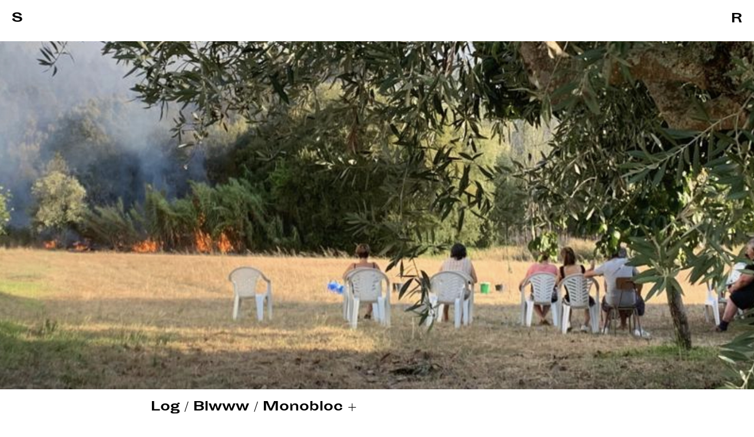

--- FILE ---
content_type: text/html; charset=UTF-8
request_url: https://tiags.space/log/monobloc/
body_size: 14348
content:
 <!doctype html>
<html lang="en-US" class="no-js">

	<head>
				<meta charset="utf-8">
		<meta http-equiv="X-UA-Compatible" content="IE=edge,chrome=1">
				<meta name="viewport" content="width=device-width, initial-scale=1, shrink-to-fit=no">


		<meta name='robots' content='index, follow, max-image-preview:large, max-snippet:-1, max-video-preview:-1' />

	<!-- This site is optimized with the Yoast SEO plugin v26.7 - https://yoast.com/wordpress/plugins/seo/ -->
	<title>Space / Log / Blwww / Monobloc</title>
	<meta name="description" content="Berlin, Cacinheira, 2022." />
	<link rel="canonical" href="https://tiags.space/log/monobloc/" />
	<meta property="og:locale" content="en_US" />
	<meta property="og:type" content="article" />
	<meta property="og:title" content="Space / Log / Blwww / Monobloc" />
	<meta property="og:description" content="Berlin, Cacinheira, 2022." />
	<meta property="og:url" content="https://tiags.space/log/monobloc/" />
	<meta property="og:site_name" content="Tiags&#039; Space" />
	<meta property="article:modified_time" content="2023-09-25T20:37:41+00:00" />
	<meta property="og:image" content="https://tiags.space/wp-content/uploads/2022/07/C0D4DEB7-367F-4414-BD1B-ECBAB7FE3A86-940x434.jpg" />
	<meta property="og:image:width" content="940" />
	<meta property="og:image:height" content="434" />
	<meta property="og:image:type" content="image/jpeg" />
	<meta name="twitter:card" content="summary_large_image" />
	<meta name="twitter:image" content="https://tiags.space/wp-content/uploads/2022/07/C0D4DEB7-367F-4414-BD1B-ECBAB7FE3A86-940x434.jpg" />
	<script type="application/ld+json" class="yoast-schema-graph">{"@context":"https://schema.org","@graph":[{"@type":"WebPage","@id":"https://tiags.space/log/monobloc/","url":"https://tiags.space/log/monobloc/","name":"Space / Log / Blwww / Monobloc","isPartOf":{"@id":"https://tiags.space/#website"},"primaryImageOfPage":{"@id":"https://tiags.space/log/monobloc/#primaryimage"},"image":{"@id":"https://tiags.space/log/monobloc/#primaryimage"},"thumbnailUrl":"https://tiags.space/wp-content/uploads/2022/07/C0D4DEB7-367F-4414-BD1B-ECBAB7FE3A86.jpg","datePublished":"2022-11-21T22:59:26+00:00","dateModified":"2023-09-25T20:37:41+00:00","description":"Berlin, Cacinheira, 2022.","breadcrumb":{"@id":"https://tiags.space/log/monobloc/#breadcrumb"},"inLanguage":"en-US","potentialAction":[{"@type":"ReadAction","target":["https://tiags.space/log/monobloc/"]}]},{"@type":"ImageObject","inLanguage":"en-US","@id":"https://tiags.space/log/monobloc/#primaryimage","url":"https://tiags.space/wp-content/uploads/2022/07/C0D4DEB7-367F-4414-BD1B-ECBAB7FE3A86.jpg","contentUrl":"https://tiags.space/wp-content/uploads/2022/07/C0D4DEB7-367F-4414-BD1B-ECBAB7FE3A86.jpg","width":1792,"height":828},{"@type":"BreadcrumbList","@id":"https://tiags.space/log/monobloc/#breadcrumb","itemListElement":[{"@type":"ListItem","position":1,"name":"Home","item":"https://tiags.space/"},{"@type":"ListItem","position":2,"name":"Log","item":"https://tiags.space/log/"},{"@type":"ListItem","position":3,"name":"Monobloc"}]},{"@type":"WebSite","@id":"https://tiags.space/#website","url":"https://tiags.space/","name":"Tiags' Space","description":"Open archive by Tiago H. G.","potentialAction":[{"@type":"SearchAction","target":{"@type":"EntryPoint","urlTemplate":"https://tiags.space/?s={search_term_string}"},"query-input":{"@type":"PropertyValueSpecification","valueRequired":true,"valueName":"search_term_string"}}],"inLanguage":"en-US"}]}</script>
	<!-- / Yoast SEO plugin. -->


<link rel="alternate" type="application/rss+xml" title="Tiags&#039; Space &raquo; Feed" href="https://tiags.space/feed/" />
<link rel="alternate" title="oEmbed (JSON)" type="application/json+oembed" href="https://tiags.space/wp-json/oembed/1.0/embed?url=https%3A%2F%2Ftiags.space%2Flog%2Fmonobloc%2F" />
<link rel="alternate" title="oEmbed (XML)" type="text/xml+oembed" href="https://tiags.space/wp-json/oembed/1.0/embed?url=https%3A%2F%2Ftiags.space%2Flog%2Fmonobloc%2F&#038;format=xml" />
<style id='wp-img-auto-sizes-contain-inline-css' type='text/css'>
img:is([sizes=auto i],[sizes^="auto," i]){contain-intrinsic-size:3000px 1500px}
/*# sourceURL=wp-img-auto-sizes-contain-inline-css */
</style>
<style id='wp-block-library-inline-css' type='text/css'>
:root{--wp-block-synced-color:#7a00df;--wp-block-synced-color--rgb:122,0,223;--wp-bound-block-color:var(--wp-block-synced-color);--wp-editor-canvas-background:#ddd;--wp-admin-theme-color:#007cba;--wp-admin-theme-color--rgb:0,124,186;--wp-admin-theme-color-darker-10:#006ba1;--wp-admin-theme-color-darker-10--rgb:0,107,160.5;--wp-admin-theme-color-darker-20:#005a87;--wp-admin-theme-color-darker-20--rgb:0,90,135;--wp-admin-border-width-focus:2px}@media (min-resolution:192dpi){:root{--wp-admin-border-width-focus:1.5px}}.wp-element-button{cursor:pointer}:root .has-very-light-gray-background-color{background-color:#eee}:root .has-very-dark-gray-background-color{background-color:#313131}:root .has-very-light-gray-color{color:#eee}:root .has-very-dark-gray-color{color:#313131}:root .has-vivid-green-cyan-to-vivid-cyan-blue-gradient-background{background:linear-gradient(135deg,#00d084,#0693e3)}:root .has-purple-crush-gradient-background{background:linear-gradient(135deg,#34e2e4,#4721fb 50%,#ab1dfe)}:root .has-hazy-dawn-gradient-background{background:linear-gradient(135deg,#faaca8,#dad0ec)}:root .has-subdued-olive-gradient-background{background:linear-gradient(135deg,#fafae1,#67a671)}:root .has-atomic-cream-gradient-background{background:linear-gradient(135deg,#fdd79a,#004a59)}:root .has-nightshade-gradient-background{background:linear-gradient(135deg,#330968,#31cdcf)}:root .has-midnight-gradient-background{background:linear-gradient(135deg,#020381,#2874fc)}:root{--wp--preset--font-size--normal:16px;--wp--preset--font-size--huge:42px}.has-regular-font-size{font-size:1em}.has-larger-font-size{font-size:2.625em}.has-normal-font-size{font-size:var(--wp--preset--font-size--normal)}.has-huge-font-size{font-size:var(--wp--preset--font-size--huge)}.has-text-align-center{text-align:center}.has-text-align-left{text-align:left}.has-text-align-right{text-align:right}.has-fit-text{white-space:nowrap!important}#end-resizable-editor-section{display:none}.aligncenter{clear:both}.items-justified-left{justify-content:flex-start}.items-justified-center{justify-content:center}.items-justified-right{justify-content:flex-end}.items-justified-space-between{justify-content:space-between}.screen-reader-text{border:0;clip-path:inset(50%);height:1px;margin:-1px;overflow:hidden;padding:0;position:absolute;width:1px;word-wrap:normal!important}.screen-reader-text:focus{background-color:#ddd;clip-path:none;color:#444;display:block;font-size:1em;height:auto;left:5px;line-height:normal;padding:15px 23px 14px;text-decoration:none;top:5px;width:auto;z-index:100000}html :where(.has-border-color){border-style:solid}html :where([style*=border-top-color]){border-top-style:solid}html :where([style*=border-right-color]){border-right-style:solid}html :where([style*=border-bottom-color]){border-bottom-style:solid}html :where([style*=border-left-color]){border-left-style:solid}html :where([style*=border-width]){border-style:solid}html :where([style*=border-top-width]){border-top-style:solid}html :where([style*=border-right-width]){border-right-style:solid}html :where([style*=border-bottom-width]){border-bottom-style:solid}html :where([style*=border-left-width]){border-left-style:solid}html :where(img[class*=wp-image-]){height:auto;max-width:100%}:where(figure){margin:0 0 1em}html :where(.is-position-sticky){--wp-admin--admin-bar--position-offset:var(--wp-admin--admin-bar--height,0px)}@media screen and (max-width:600px){html :where(.is-position-sticky){--wp-admin--admin-bar--position-offset:0px}}

/*# sourceURL=wp-block-library-inline-css */
</style><style id='global-styles-inline-css' type='text/css'>
:root{--wp--preset--aspect-ratio--square: 1;--wp--preset--aspect-ratio--4-3: 4/3;--wp--preset--aspect-ratio--3-4: 3/4;--wp--preset--aspect-ratio--3-2: 3/2;--wp--preset--aspect-ratio--2-3: 2/3;--wp--preset--aspect-ratio--16-9: 16/9;--wp--preset--aspect-ratio--9-16: 9/16;--wp--preset--color--black: #000000;--wp--preset--color--cyan-bluish-gray: #abb8c3;--wp--preset--color--white: #ffffff;--wp--preset--color--pale-pink: #f78da7;--wp--preset--color--vivid-red: #cf2e2e;--wp--preset--color--luminous-vivid-orange: #ff6900;--wp--preset--color--luminous-vivid-amber: #fcb900;--wp--preset--color--light-green-cyan: #7bdcb5;--wp--preset--color--vivid-green-cyan: #00d084;--wp--preset--color--pale-cyan-blue: #8ed1fc;--wp--preset--color--vivid-cyan-blue: #0693e3;--wp--preset--color--vivid-purple: #9b51e0;--wp--preset--gradient--vivid-cyan-blue-to-vivid-purple: linear-gradient(135deg,rgb(6,147,227) 0%,rgb(155,81,224) 100%);--wp--preset--gradient--light-green-cyan-to-vivid-green-cyan: linear-gradient(135deg,rgb(122,220,180) 0%,rgb(0,208,130) 100%);--wp--preset--gradient--luminous-vivid-amber-to-luminous-vivid-orange: linear-gradient(135deg,rgb(252,185,0) 0%,rgb(255,105,0) 100%);--wp--preset--gradient--luminous-vivid-orange-to-vivid-red: linear-gradient(135deg,rgb(255,105,0) 0%,rgb(207,46,46) 100%);--wp--preset--gradient--very-light-gray-to-cyan-bluish-gray: linear-gradient(135deg,rgb(238,238,238) 0%,rgb(169,184,195) 100%);--wp--preset--gradient--cool-to-warm-spectrum: linear-gradient(135deg,rgb(74,234,220) 0%,rgb(151,120,209) 20%,rgb(207,42,186) 40%,rgb(238,44,130) 60%,rgb(251,105,98) 80%,rgb(254,248,76) 100%);--wp--preset--gradient--blush-light-purple: linear-gradient(135deg,rgb(255,206,236) 0%,rgb(152,150,240) 100%);--wp--preset--gradient--blush-bordeaux: linear-gradient(135deg,rgb(254,205,165) 0%,rgb(254,45,45) 50%,rgb(107,0,62) 100%);--wp--preset--gradient--luminous-dusk: linear-gradient(135deg,rgb(255,203,112) 0%,rgb(199,81,192) 50%,rgb(65,88,208) 100%);--wp--preset--gradient--pale-ocean: linear-gradient(135deg,rgb(255,245,203) 0%,rgb(182,227,212) 50%,rgb(51,167,181) 100%);--wp--preset--gradient--electric-grass: linear-gradient(135deg,rgb(202,248,128) 0%,rgb(113,206,126) 100%);--wp--preset--gradient--midnight: linear-gradient(135deg,rgb(2,3,129) 0%,rgb(40,116,252) 100%);--wp--preset--font-size--small: 13px;--wp--preset--font-size--medium: 20px;--wp--preset--font-size--large: 36px;--wp--preset--font-size--x-large: 42px;--wp--preset--spacing--20: 0.44rem;--wp--preset--spacing--30: 0.67rem;--wp--preset--spacing--40: 1rem;--wp--preset--spacing--50: 1.5rem;--wp--preset--spacing--60: 2.25rem;--wp--preset--spacing--70: 3.38rem;--wp--preset--spacing--80: 5.06rem;--wp--preset--shadow--natural: 6px 6px 9px rgba(0, 0, 0, 0.2);--wp--preset--shadow--deep: 12px 12px 50px rgba(0, 0, 0, 0.4);--wp--preset--shadow--sharp: 6px 6px 0px rgba(0, 0, 0, 0.2);--wp--preset--shadow--outlined: 6px 6px 0px -3px rgb(255, 255, 255), 6px 6px rgb(0, 0, 0);--wp--preset--shadow--crisp: 6px 6px 0px rgb(0, 0, 0);}:where(.is-layout-flex){gap: 0.5em;}:where(.is-layout-grid){gap: 0.5em;}body .is-layout-flex{display: flex;}.is-layout-flex{flex-wrap: wrap;align-items: center;}.is-layout-flex > :is(*, div){margin: 0;}body .is-layout-grid{display: grid;}.is-layout-grid > :is(*, div){margin: 0;}:where(.wp-block-columns.is-layout-flex){gap: 2em;}:where(.wp-block-columns.is-layout-grid){gap: 2em;}:where(.wp-block-post-template.is-layout-flex){gap: 1.25em;}:where(.wp-block-post-template.is-layout-grid){gap: 1.25em;}.has-black-color{color: var(--wp--preset--color--black) !important;}.has-cyan-bluish-gray-color{color: var(--wp--preset--color--cyan-bluish-gray) !important;}.has-white-color{color: var(--wp--preset--color--white) !important;}.has-pale-pink-color{color: var(--wp--preset--color--pale-pink) !important;}.has-vivid-red-color{color: var(--wp--preset--color--vivid-red) !important;}.has-luminous-vivid-orange-color{color: var(--wp--preset--color--luminous-vivid-orange) !important;}.has-luminous-vivid-amber-color{color: var(--wp--preset--color--luminous-vivid-amber) !important;}.has-light-green-cyan-color{color: var(--wp--preset--color--light-green-cyan) !important;}.has-vivid-green-cyan-color{color: var(--wp--preset--color--vivid-green-cyan) !important;}.has-pale-cyan-blue-color{color: var(--wp--preset--color--pale-cyan-blue) !important;}.has-vivid-cyan-blue-color{color: var(--wp--preset--color--vivid-cyan-blue) !important;}.has-vivid-purple-color{color: var(--wp--preset--color--vivid-purple) !important;}.has-black-background-color{background-color: var(--wp--preset--color--black) !important;}.has-cyan-bluish-gray-background-color{background-color: var(--wp--preset--color--cyan-bluish-gray) !important;}.has-white-background-color{background-color: var(--wp--preset--color--white) !important;}.has-pale-pink-background-color{background-color: var(--wp--preset--color--pale-pink) !important;}.has-vivid-red-background-color{background-color: var(--wp--preset--color--vivid-red) !important;}.has-luminous-vivid-orange-background-color{background-color: var(--wp--preset--color--luminous-vivid-orange) !important;}.has-luminous-vivid-amber-background-color{background-color: var(--wp--preset--color--luminous-vivid-amber) !important;}.has-light-green-cyan-background-color{background-color: var(--wp--preset--color--light-green-cyan) !important;}.has-vivid-green-cyan-background-color{background-color: var(--wp--preset--color--vivid-green-cyan) !important;}.has-pale-cyan-blue-background-color{background-color: var(--wp--preset--color--pale-cyan-blue) !important;}.has-vivid-cyan-blue-background-color{background-color: var(--wp--preset--color--vivid-cyan-blue) !important;}.has-vivid-purple-background-color{background-color: var(--wp--preset--color--vivid-purple) !important;}.has-black-border-color{border-color: var(--wp--preset--color--black) !important;}.has-cyan-bluish-gray-border-color{border-color: var(--wp--preset--color--cyan-bluish-gray) !important;}.has-white-border-color{border-color: var(--wp--preset--color--white) !important;}.has-pale-pink-border-color{border-color: var(--wp--preset--color--pale-pink) !important;}.has-vivid-red-border-color{border-color: var(--wp--preset--color--vivid-red) !important;}.has-luminous-vivid-orange-border-color{border-color: var(--wp--preset--color--luminous-vivid-orange) !important;}.has-luminous-vivid-amber-border-color{border-color: var(--wp--preset--color--luminous-vivid-amber) !important;}.has-light-green-cyan-border-color{border-color: var(--wp--preset--color--light-green-cyan) !important;}.has-vivid-green-cyan-border-color{border-color: var(--wp--preset--color--vivid-green-cyan) !important;}.has-pale-cyan-blue-border-color{border-color: var(--wp--preset--color--pale-cyan-blue) !important;}.has-vivid-cyan-blue-border-color{border-color: var(--wp--preset--color--vivid-cyan-blue) !important;}.has-vivid-purple-border-color{border-color: var(--wp--preset--color--vivid-purple) !important;}.has-vivid-cyan-blue-to-vivid-purple-gradient-background{background: var(--wp--preset--gradient--vivid-cyan-blue-to-vivid-purple) !important;}.has-light-green-cyan-to-vivid-green-cyan-gradient-background{background: var(--wp--preset--gradient--light-green-cyan-to-vivid-green-cyan) !important;}.has-luminous-vivid-amber-to-luminous-vivid-orange-gradient-background{background: var(--wp--preset--gradient--luminous-vivid-amber-to-luminous-vivid-orange) !important;}.has-luminous-vivid-orange-to-vivid-red-gradient-background{background: var(--wp--preset--gradient--luminous-vivid-orange-to-vivid-red) !important;}.has-very-light-gray-to-cyan-bluish-gray-gradient-background{background: var(--wp--preset--gradient--very-light-gray-to-cyan-bluish-gray) !important;}.has-cool-to-warm-spectrum-gradient-background{background: var(--wp--preset--gradient--cool-to-warm-spectrum) !important;}.has-blush-light-purple-gradient-background{background: var(--wp--preset--gradient--blush-light-purple) !important;}.has-blush-bordeaux-gradient-background{background: var(--wp--preset--gradient--blush-bordeaux) !important;}.has-luminous-dusk-gradient-background{background: var(--wp--preset--gradient--luminous-dusk) !important;}.has-pale-ocean-gradient-background{background: var(--wp--preset--gradient--pale-ocean) !important;}.has-electric-grass-gradient-background{background: var(--wp--preset--gradient--electric-grass) !important;}.has-midnight-gradient-background{background: var(--wp--preset--gradient--midnight) !important;}.has-small-font-size{font-size: var(--wp--preset--font-size--small) !important;}.has-medium-font-size{font-size: var(--wp--preset--font-size--medium) !important;}.has-large-font-size{font-size: var(--wp--preset--font-size--large) !important;}.has-x-large-font-size{font-size: var(--wp--preset--font-size--x-large) !important;}
/*# sourceURL=global-styles-inline-css */
</style>

<style id='classic-theme-styles-inline-css' type='text/css'>
/*! This file is auto-generated */
.wp-block-button__link{color:#fff;background-color:#32373c;border-radius:9999px;box-shadow:none;text-decoration:none;padding:calc(.667em + 2px) calc(1.333em + 2px);font-size:1.125em}.wp-block-file__button{background:#32373c;color:#fff;text-decoration:none}
/*# sourceURL=/wp-includes/css/classic-themes.min.css */
</style>
<link rel='stylesheet' id='bootstrap-css' href='https://tiags.space/wp-content/themes/tiagsspace/library/css/bootstrap.css' type='text/css' media='all' />
<link rel='stylesheet' id='swiper-css' href='https://tiags.space/wp-content/themes/tiagsspace/library/js/swiper/swiper-bundle.min.css' type='text/css' media='all' />
<link rel='stylesheet' id='plyr-css' href='https://tiags.space/wp-content/themes/tiagsspace/library/js/plyr/plyr.css' type='text/css' media='all' />
<link rel='stylesheet' id='video-js-css' href='https://tiags.space/wp-content/plugins/video-embed-thumbnail-generator/video-js/video-js.min.css?ver=8.3.0' type='text/css' media='all' />
<link rel='stylesheet' id='kgvid_video_styles-css' href='https://tiags.space/wp-content/plugins/video-embed-thumbnail-generator/src/public/css/videopack-styles.css?ver=4.10.3' type='text/css' media='all' />
<script type="text/javascript" src="https://tiags.space/wp-content/themes/tiagsspace/library/js/jquery/jquery.min.js" id="jquery-js"></script>
<script type="text/javascript" src="https://tiags.space/wp-content/themes/tiagsspace/library/js/modernizr/modernizr.min.js" id="modernizr-js"></script>
<script type="text/javascript" src="https://tiags.space/wp-includes/js/imagesloaded.min.js?ver=5.0.0" id="imagesloaded-js"></script>
<script type="text/javascript" src="https://tiags.space/wp-content/themes/tiagsspace/library/js/masonry/masonry.pkgd.min.js" id="masonry-pkgd-js"></script>
<link rel="https://api.w.org/" href="https://tiags.space/wp-json/" /><link rel="alternate" title="JSON" type="application/json" href="https://tiags.space/wp-json/wp/v2/log/30289" /><link rel="EditURI" type="application/rsd+xml" title="RSD" href="https://tiags.space/xmlrpc.php?rsd" />
<link rel='shortlink' href='https://tiags.space/?p=30289' />

<link rel="alternate" type="application/rss+xml" title="Podcast RSS feed" href="https://tiags.space/feed/podcast" />

<meta property="fediverse:creator" name="fediverse:creator" content="tiags@tiags.space" />
   <link rel="apple-touch-icon" sizes="57x57" href="https://tiags.space/wp-content/themes/tiagsspace/favicon.ico/apple-icon-57x57.png">
            <link rel="apple-touch-icon" sizes="60x60" href="https://tiags.space/wp-content/themes/tiagsspace/favicon.ico/apple-icon-60x60.png">
            <link rel="apple-touch-icon" sizes="72x72" href="https://tiags.space/wp-content/themes/tiagsspace/favicon.ico/apple-icon-72x72.png">
            <link rel="apple-touch-icon" sizes="76x76" href="https://tiags.space/wp-content/themes/tiagsspace/favicon.ico/apple-icon-76x76.png">
            <link rel="apple-touch-icon" sizes="114x114" href="https://tiags.space/wp-content/themes/tiagsspace/favicon.ico/apple-icon-114x114.png">
            <link rel="apple-touch-icon" sizes="120x120" href="https://tiags.space/wp-content/themes/tiagsspace/favicon.ico/apple-icon-120x120.png">
            <link rel="apple-touch-icon" sizes="144x144" href="https://tiags.space/wp-content/themes/tiagsspace/favicon.ico/apple-icon-144x144.png">
            <link rel="apple-touch-icon" sizes="152x152" href="https://tiags.space/wp-content/themes/tiagsspace/favicon.ico/apple-icon-152x152.png">
            <link rel="apple-touch-icon" sizes="180x180" href="https://tiags.space/wp-content/themes/tiagsspace/favicon.ico/apple-icon-180x180.png">
            <link rel="icon" type="image/png" sizes="192x192"  href="https://tiags.space/wp-content/themes/tiagsspace/favicon.ico/android-icon-192x192.png">
            <link rel="icon" type="image/png" sizes="32x32" href="https://tiags.space/wp-content/themes/tiagsspace/favicon.ico/favicon-32x32.png">
            <link rel="icon" type="image/png" sizes="96x96" href="https://tiags.space/wp-content/themes/tiagsspace/favicon.ico/favicon-96x96.png">
            <link rel="icon" type="image/png" sizes="16x16" href="https://tiags.space/wp-content/themes/tiagsspace/favicon.ico/favicon-16x16.png">
            <link rel="manifest" href="https://tiags.space/wp-content/themes/tiagsspace/favicon.ico/manifest.json">
            <meta name="msapplication-TileImage" content="https://tiags.space/wp-content/themes/tiagsspace/favicon.ico/ms-icon-144x144.png">					


	</head>

	<body class="wp-singular log-template-default single single-log postid-30289 wp-theme-tiagsspace white-darkmode background-w-light-color" >

		
		<header id="site-header" class="header-front-page container-fluid side-padding Fixed" role="banner">

			<div class="row">

				<div class="topbar-left col-32 multi-collapse show">



					<h1><a href="https://tiags.space">S</a><span id="over-text" class="d-none d-sm-inline"></span></h1>
				</div>

				<div id="topbar" class="col-16 ml-auto">
						<a data-toggle="collapse" data-target=".multi-collapse" href="#collapseMenu" role="button" aria-expanded="false" aria-controls="collapseMenu">
							<span class="reveal">
								<span class="short">R</span><span class="long">Reveal</span>							</span>
							<span class="hide">Hide</span>
						</a>
				</div>

			</div> <!-- row -->

		</header> <!-- end header -->

		<div id="collapseMenu" class="collapse container-fluid index-block multi-collapse">

			<div class="row d-flex justify-content-start">

				
				<div class="col-sm-24 col-md-16 col-xl-9 menu-group" >
					<ul>
													<li>
								<a href="https://tiags.space" class="">Space</a>
							</li>
											</ul>
				</div>
				<div class="col-sm-24 col-md-16 col-xl-9 menu-group" >
					<ul>
						<li>
							<a href="https://tiags.space/hyper/" class="">Hyper</a>
						</li>
					 <!-- <li>
						 <a href="https://tiags.space/films/" class="">Film</a>
					 </li> -->
					   <li>
						   <a href="https://tiags.space/dusk/" class="">Dusk</a>
					   </li>
						 <li>
							 <a data-toggle="collapse" href="#collapselog-branch" role="button" aria-expanded="false" aria-controls="collapsePlaces">Log</a>
						 </li>
						 <li>
							 <ul class="collapse" id="collapselog-branch">
								 								 <li><a href="https://tiags.space/log-branch/blank/" class="">Blank</a></li><li><a href="https://tiags.space/log-branch/blwww/" class="">Blwww</a></li><li><a href="https://tiags.space/log-branch/still/" class="">Still</a></li><li><a href="https://tiags.space/log-branch/terra/" class="">Terra</a></li>							 </ul>
						 </li>
					</ul>
				</div>

				<div class="col-sm-24 col-md-16 col-xl-9 menu-group" >
					<ul>
						<li>
 							<a href="https://tiags.space/4k-lento/" class="">4K Lento</a>
							<li>
								<a href="https://soundcloud.com/tiagsssss"  target="_blank">Soundcloud</a>
							</li>
							<li>
								<a href="https://podcasts.apple.com/ca/podcast/4k-lento/id1445312236" target="_blank">Podcast</a>
							</li>
						<li>
					</ul>
				</div>

				<div class="col-sm-24 col-md-16 col-xl-9 menu-group" >
					<ul>
						<li>
							<a data-toggle="collapse" href="#collapseDating" role="button" aria-expanded="false" aria-controls="collapseDating">Time</a>
														<ul class="collapse" id="collapseDating">
									<li class="cat-item cat-item-396"><a href="https://tiags.space/from/2025/">2025</a>
</li>
	<li class="cat-item cat-item-387"><a href="https://tiags.space/from/2024/">2024</a>
</li>
	<li class="cat-item cat-item-368"><a href="https://tiags.space/from/2023/">2023</a>
</li>
	<li class="cat-item cat-item-351"><a href="https://tiags.space/from/2022/">2022</a>
</li>
	<li class="cat-item cat-item-335"><a href="https://tiags.space/from/2021/">2021</a>
</li>
	<li class="cat-item cat-item-325"><a href="https://tiags.space/from/2020/">2020</a>
</li>
	<li class="cat-item cat-item-314"><a href="https://tiags.space/from/2019/">2019</a>
</li>
	<li class="cat-item cat-item-213"><a href="https://tiags.space/from/2018/">2018</a>
</li>
	<li class="cat-item cat-item-236"><a href="https://tiags.space/from/2017/">2017</a>
</li>
	<li class="cat-item cat-item-189"><a href="https://tiags.space/from/2016/">2016</a>
</li>
	<li class="cat-item cat-item-193"><a href="https://tiags.space/from/2015/">2015</a>
</li>
	<li class="cat-item cat-item-192"><a href="https://tiags.space/from/2014/">2014</a>
</li>
	<li class="cat-item cat-item-191"><a href="https://tiags.space/from/2013/">2013</a>
</li>
	<li class="cat-item cat-item-190"><a href="https://tiags.space/from/2012/">2012</a>
</li>
	<li class="cat-item cat-item-194"><a href="https://tiags.space/from/2011/">2011</a>
</li>
	<li class="cat-item cat-item-188"><a href="https://tiags.space/from/2010/">2010</a>
</li>
	<li class="cat-item cat-item-187"><a href="https://tiags.space/from/2009/">2009</a>
</li>
	<li class="cat-item cat-item-186"><a href="https://tiags.space/from/2008/">2008</a>
</li>
	<li class="cat-item cat-item-185"><a href="https://tiags.space/from/2007/">2007</a>
</li>
							</ul>
						</li>

						<li>
							<a data-toggle="collapse" href="#collapsePlaces" role="button" aria-expanded="false" aria-controls="collapsePlaces">Place</a>

														<ul class="collapse" id="collapsePlaces">
									<li class="cat-item cat-item-359"><a href="https://tiags.space/in/algarve/">Algarve</a>
</li>
	<li class="cat-item cat-item-122"><a href="https://tiags.space/in/amsterdam/">Amsterdam</a>
</li>
	<li class="cat-item cat-item-395"><a href="https://tiags.space/in/arctic/">Arctic</a>
</li>
	<li class="cat-item cat-item-372"><a href="https://tiags.space/in/auschwitz-birkenau/">Auschwitz-Birkenau</a>
</li>
	<li class="cat-item cat-item-371"><a href="https://tiags.space/in/baalbek/">Baalbek</a>
</li>
	<li class="cat-item cat-item-203"><a href="https://tiags.space/in/baltic/">Baltic</a>
</li>
	<li class="cat-item cat-item-337"><a href="https://tiags.space/in/barcelona/">Barcelona</a>
</li>
	<li class="cat-item cat-item-352"><a href="https://tiags.space/in/beirut/">Beirut</a>
</li>
	<li class="cat-item cat-item-126"><a href="https://tiags.space/in/berlin/">Berlin</a>
</li>
	<li class="cat-item cat-item-343"><a href="https://tiags.space/in/bologna/">Bologna</a>
</li>
	<li class="cat-item cat-item-362"><a href="https://tiags.space/in/bosnia/">Bosnia</a>
</li>
	<li class="cat-item cat-item-293"><a href="https://tiags.space/in/cacinheira/">Cacinheira</a>
</li>
	<li class="cat-item cat-item-330"><a href="https://tiags.space/in/cadaques/">Cadaqués</a>
</li>
	<li class="cat-item cat-item-391"><a href="https://tiags.space/in/caucasus/">Caucasus</a>
</li>
	<li class="cat-item cat-item-328"><a href="https://tiags.space/in/copenhagen/">Copenhagen</a>
</li>
	<li class="cat-item cat-item-211"><a href="https://tiags.space/in/costa-alentejana/">Costa Alentejana</a>
</li>
	<li class="cat-item cat-item-361"><a href="https://tiags.space/in/croatia/">Croatia</a>
</li>
	<li class="cat-item cat-item-334"><a href="https://tiags.space/in/dead-sea/">Dead Sea</a>
</li>
	<li class="cat-item cat-item-288"><a href="https://tiags.space/in/denmark/">Denmark</a>
</li>
	<li class="cat-item cat-item-397"><a href="https://tiags.space/in/desierto-de-tabernas/">Desierto de Tabernas</a>
</li>
	<li class="cat-item cat-item-177"><a href="https://tiags.space/in/erlangen/">Erlangen</a>
</li>
	<li class="cat-item cat-item-374"><a href="https://tiags.space/in/estrela/">Estrela</a>
</li>
	<li class="cat-item cat-item-318"><a href="https://tiags.space/in/favacal/">Favacal</a>
</li>
	<li class="cat-item cat-item-333"><a href="https://tiags.space/in/haifa/">Haifa</a>
</li>
	<li class="cat-item cat-item-137"><a href="https://tiags.space/in/hamburg/">Hamburg</a>
</li>
	<li class="cat-item cat-item-376"><a href="https://tiags.space/in/heidelberg/">Heidelberg</a>
</li>
	<li class="cat-item cat-item-367"><a href="https://tiags.space/in/helsinki/">Helsinki</a>
</li>
	<li class="cat-item cat-item-223"><a href="https://tiags.space/in/iran/">Iran</a>
</li>
	<li class="cat-item cat-item-327"><a href="https://tiags.space/in/israel/">Israel</a>
</li>
	<li class="cat-item cat-item-382"><a href="https://tiags.space/in/kassel/">Kassel</a>
</li>
	<li class="cat-item cat-item-373"><a href="https://tiags.space/in/krakow/">Kraków</a>
</li>
	<li class="cat-item cat-item-394"><a href="https://tiags.space/in/lapland/">Lapland</a>
</li>
	<li class="cat-item cat-item-198"><a href="https://tiags.space/in/lausanne/">Lausanne</a>
</li>
	<li class="cat-item cat-item-196"><a href="https://tiags.space/in/leipzig/">Leipzig</a>
</li>
	<li class="cat-item cat-item-176"><a href="https://tiags.space/in/lisbon/">Lisbon</a>
</li>
	<li class="cat-item cat-item-319"><a href="https://tiags.space/in/london/">London</a>
</li>
	<li class="cat-item cat-item-379"><a href="https://tiags.space/in/madrid/">Madrid</a>
</li>
	<li class="cat-item cat-item-378"><a href="https://tiags.space/in/magdeburg/">Magdeburg</a>
</li>
	<li class="cat-item cat-item-369"><a href="https://tiags.space/in/majorca/">Majorca</a>
</li>
	<li class="cat-item cat-item-360"><a href="https://tiags.space/in/mallorca/">Mallorca</a>
</li>
	<li class="cat-item cat-item-195"><a href="https://tiags.space/in/marrakech/">Marrakech</a>
</li>
	<li class="cat-item cat-item-317"><a href="https://tiags.space/in/milano/">Milano</a>
</li>
	<li class="cat-item cat-item-381"><a href="https://tiags.space/in/moita-da-vide/">Moita da Vide</a>
</li>
	<li class="cat-item cat-item-332"><a href="https://tiags.space/in/nablus/">Nablus</a>
</li>
	<li class="cat-item cat-item-323"><a href="https://tiags.space/in/napoli/">Napoli</a>
</li>
	<li class="cat-item cat-item-151"><a href="https://tiags.space/in/oslo/">Oslo</a>
</li>
	<li class="cat-item cat-item-375"><a href="https://tiags.space/in/ourem/">Ourém</a>
</li>
	<li class="cat-item cat-item-326"><a href="https://tiags.space/in/palestine/">Palestine</a>
</li>
	<li class="cat-item cat-item-153"><a href="https://tiags.space/in/paris/">Paris</a>
</li>
	<li class="cat-item cat-item-212"><a href="https://tiags.space/in/poland/">Poland</a>
</li>
	<li class="cat-item cat-item-324"><a href="https://tiags.space/in/pompei/">Pompei</a>
</li>
	<li class="cat-item cat-item-219"><a href="https://tiags.space/in/porto/">Porto</a>
</li>
	<li class="cat-item cat-item-220"><a href="https://tiags.space/in/portugal/">Portugal</a>
</li>
	<li class="cat-item cat-item-199"><a href="https://tiags.space/in/prague/">Prague</a>
</li>
	<li class="cat-item cat-item-331"><a href="https://tiags.space/in/puglia/">Puglia</a>
</li>
	<li class="cat-item cat-item-312"><a href="https://tiags.space/in/rome/">Rome</a>
</li>
	<li class="cat-item cat-item-364"><a href="https://tiags.space/in/santarem/">Santarém</a>
</li>
	<li class="cat-item cat-item-291"><a href="https://tiags.space/in/screen/">Screen</a>
</li>
	<li class="cat-item cat-item-370"><a href="https://tiags.space/in/stechlinsee/">Stechlinsee</a>
</li>
	<li class="cat-item cat-item-162"><a href="https://tiags.space/in/stockholm/">Stockholm</a>
</li>
	<li class="cat-item cat-item-329"><a href="https://tiags.space/in/strasbourg/">Strasbourg</a>
</li>
	<li class="cat-item cat-item-355"><a href="https://tiags.space/in/swana/">SWANA</a>
</li>
	<li class="cat-item cat-item-386"><a href="https://tiags.space/in/tbilisi/">Tbilisi</a>
</li>
	<li class="cat-item cat-item-377"><a href="https://tiags.space/in/vale-furado/">Vale Furado</a>
</li>
	<li class="cat-item cat-item-392"><a href="https://tiags.space/in/vardzia/">Vardzia</a>
</li>
	<li class="cat-item cat-item-342"><a href="https://tiags.space/in/venezia/">Venezia</a>
</li>
	<li class="cat-item cat-item-341"><a href="https://tiags.space/in/verona/">Verona</a>
</li>
	<li class="cat-item cat-item-322"><a href="https://tiags.space/in/vienna/">Vienna</a>
</li>
	<li class="cat-item cat-item-388"><a href="https://tiags.space/in/yerevan/">Yerevan</a>
</li>
	<li class="cat-item cat-item-316"><a href="https://tiags.space/in/zurich/">Zurich</a>
</li>
							</ul>
						</li>

						<li>
							<a data-toggle="collapse" href="#collapseMedium" role="button" aria-expanded="false" aria-controls="collapseMedium">Medium</a>
														<ul class="collapse" id="collapseMedium">
									<li class="cat-item cat-item-6"><a href="https://tiags.space/medium/photography/">Photography</a>
<ul class='children'>
	<li class="cat-item cat-item-17"><a href="https://tiags.space/medium/photography/analog/">Analog</a>
	<ul class='children'>
	<li class="cat-item cat-item-169"><a href="https://tiags.space/medium/photography/analog/35-mm-film/">35 mm</a>
</li>
	<li class="cat-item cat-item-215"><a href="https://tiags.space/medium/photography/analog/point-and-shoot/">Point-and-shoot</a>
</li>
	<li class="cat-item cat-item-19"><a href="https://tiags.space/medium/photography/analog/polaroid/">Polaroid</a>
</li>
	<li class="cat-item cat-item-301"><a href="https://tiags.space/medium/photography/analog/reflex/">Reflex</a>
</li>
	</ul>
</li>
	<li class="cat-item cat-item-18"><a href="https://tiags.space/medium/photography/black-and-white/">Black and White</a>
</li>
	<li class="cat-item cat-item-11"><a href="https://tiags.space/medium/photography/color/">Color</a>
</li>
	<li class="cat-item cat-item-7"><a href="https://tiags.space/medium/photography/digital/">Digital</a>
	<ul class='children'>
	<li class="cat-item cat-item-390"><a href="https://tiags.space/medium/photography/digital/aps-c/">APS-C</a>
</li>
	<li class="cat-item cat-item-385"><a href="https://tiags.space/medium/photography/digital/drone/">Drone</a>
</li>
	<li class="cat-item cat-item-306"><a href="https://tiags.space/medium/photography/digital/full-frame/">Full Frame</a>
</li>
	<li class="cat-item cat-item-179"><a href="https://tiags.space/medium/photography/digital/iphone/">iPhone</a>
</li>
	<li class="cat-item cat-item-245"><a href="https://tiags.space/medium/photography/digital/screenshot/">Screenshot</a>
</li>
	<li class="cat-item cat-item-366"><a href="https://tiags.space/medium/photography/digital/still/">Still</a>
</li>
	</ul>
</li>
	<li class="cat-item cat-item-380"><a href="https://tiags.space/medium/photography/photogrammetry/">Photogrammetry</a>
</li>
</ul>
</li>
	<li class="cat-item cat-item-10"><a href="https://tiags.space/medium/sound/">Sound</a>
<ul class='children'>
	<li class="cat-item cat-item-315"><a href="https://tiags.space/medium/sound/dj-mixset/">DJ Mix</a>
	<ul class='children'>
	<li class="cat-item cat-item-358"><a href="https://tiags.space/medium/sound/dj-mixset/b2b/">B2B</a>
</li>
	</ul>
</li>
	<li class="cat-item cat-item-277"><a href="https://tiags.space/medium/sound/featured/">Featured</a>
</li>
	<li class="cat-item cat-item-233"><a href="https://tiags.space/medium/sound/field-recording/">Field Recording</a>
</li>
	<li class="cat-item cat-item-234"><a href="https://tiags.space/medium/sound/mixfile/">Mixfile</a>
</li>
	<li class="cat-item cat-item-278"><a href="https://tiags.space/medium/sound/track/">Track</a>
</li>
</ul>
</li>
	<li class="cat-item cat-item-12"><a href="https://tiags.space/medium/video/">Video</a>
<ul class='children'>
	<li class="cat-item cat-item-338"><a href="https://tiags.space/medium/video/4k/">4K</a>
</li>
	<li class="cat-item cat-item-295"><a href="https://tiags.space/medium/video/clip/">Clip</a>
</li>
	<li class="cat-item cat-item-296"><a href="https://tiags.space/medium/video/hd/">HD</a>
</li>
	<li class="cat-item cat-item-297"><a href="https://tiags.space/medium/video/hd-ready/">HD ready</a>
</li>
	<li class="cat-item cat-item-298"><a href="https://tiags.space/medium/video/minidv/">MiniDV</a>
</li>
</ul>
</li>
	<li class="cat-item cat-item-285"><a href="https://tiags.space/medium/words/">Words</a>
</li>
							</ul>
						</li>
						<li>
							<a data-toggle="collapse" href="#collapsePast" role="button" aria-expanded="false" aria-controls="collapsePast">Closed</a>
							<ul class="collapse" id="collapsePast">
								<li>
									<a data-toggle="collapse" href="#collapsePastFromSeries" role="button" aria-expanded="false" aria-controls="collapsePastFromSeries">Series</a>
									<ul class="collapse" id="collapsePastFromSeries">
										<li>
											<a href="https://tiags.space/cityburns/" class="">City</a>
										</li>
									</ul>
								</li>
								<li>
									<a data-toggle="collapse" href="#collapsePastFromLog" role="button" aria-expanded="false" aria-controls="collapsePastFromLog">Log</a>
									<ul class="collapse" id="collapsePastFromLog">
																			</ul>
								</li>
							</ul>
						</li>

					</ul>
				</div>

				<div class="col-sm-24 col-md-16 col-xl-9 menu-group" >
					<ul>
					<li>
						<a href="mailto:mail@tiags.space" target="_blank">Email</a>
					</li>
					<li>
						<a href="https://www.instagram.com/tiagsssss/" target="_blank">Instagram</a>
					</li>
					<li>
						<a href="https://tiagssssspace.tumblr.com/" target="_blank">Tumblr</a>
					</li>
					<li>
						<a href="https://vimeo.com/tiags" target="_blank">Vimeo</a>
					</li>
					<li>
						<a href="https://ra.co/dj/tiagsssss" target="_blank">RA</a>
					</li>
					<li>
						<a data-toggle="collapse" href="#collapseReference" role="button" aria-expanded="false" aria-controls="collapsePast">Lists</a>
						<ul class="collapse" id="collapseReference">
							<li>
								<a href="https://goodreads.com/tiags" target="_blank">Goodreads</a>
							</li>
							<li>
								<a href="https://letterboxd.com/tiagsssss/" target="_blank">Letterboxd</a>
							</li>
							<li>
								<a href="https://tiags.tumblr.com/" target="_blank">Tumblr II</a>
							</li>
						</ul>
					</li>
					<!-- <li>
						<a href="https://tiagssssspace.tumblr.com/"  target="_blank">Tumblr</a>
					</li>
					<li>
						<a href="https://twitter.com/tiagsssss" target="_blank">Twitter</a>
					</li> -->
					</ul>
				</div>

			</div>
		</div>


		
<div class="single-wrapper first-block post-block"
>

<article    id="?p=30289"
			class="clearfix  post-30289 log type-log status-publish has-post-thumbnail hentry places-berlin places-cacinheira medium-color medium-digital medium-iphone medium-photography medium-screenshot log-branch-blwww from-351"			role="article" itemscope itemtype="http://schema.org/BlogPosting">

	
    <div class="container-fluid  container-gallery">

        <div id="gallery-30289" class="gallery clearfix   row no-pad" itemscope itemtype="http://schema.org/ImageGallery">

            

                    
                        <div class="thumbnail item
                          col-48                           attachmen-1                          "
                            attachmentId="30280"
                            attachmentOrder="1"  attachment_field_diferent_size_on_gallery="1">

                            
                            <figure itemprop="associatedMedia" itemscope itemtype="http://schema.org/ImageObject" style="">

                                                                <div class="imgcontainer" style="position: relative; padding-bottom: 46.205357142857%; height: 0; overflow: hidden; max-width: 100%;">
                                                                                                            <img src="https://tiags.space/wp-content/uploads/2022/07/C0D4DEB7-367F-4414-BD1B-ECBAB7FE3A86-480x222.jpg" srcset="https://tiags.space/wp-content/uploads/2022/07/C0D4DEB7-367F-4414-BD1B-ECBAB7FE3A86-480x222.jpg 480w, https://tiags.space/wp-content/uploads/2022/07/C0D4DEB7-367F-4414-BD1B-ECBAB7FE3A86-720x333.jpg 720w, https://tiags.space/wp-content/uploads/2022/07/C0D4DEB7-367F-4414-BD1B-ECBAB7FE3A86-940x434.jpg 940w, https://tiags.space/wp-content/uploads/2022/07/C0D4DEB7-367F-4414-BD1B-ECBAB7FE3A86-1200x554.jpg 1200w, https://tiags.space/wp-content/uploads/2022/07/C0D4DEB7-367F-4414-BD1B-ECBAB7FE3A86.jpg 1792w" sizes="(min-width: 992px) 100vw,
                                            (min-width: 768px) 100vw,
                                            (min-width: 576px) 100vw,
                                             100vw" alt="Monobloc – 1">                                        <span style="display:none" itemprop="http://schema.org/image"></span>

                                    
                                                                </div>
                                
                                
                            </figure>

                    </div>
                    
                  
                
                
            

                    
                        <div class="thumbnail item
                          col-48                           attachmen-2                          "
                            attachmentId="30879"
                            attachmentOrder="2"  attachment_field_diferent_size_on_gallery="1">

                            
                            <figure itemprop="associatedMedia" itemscope itemtype="http://schema.org/ImageObject" style="">

                                                                <div class="imgcontainer" style="position: relative; padding-bottom: 46.205357142857%; height: 0; overflow: hidden; max-width: 100%;">
                                                                                                            <img src="https://tiags.space/wp-content/uploads/2022/12/5D4D16BA-EE36-4293-8FD7-FC738C94D3F0-480x222.jpg" srcset="https://tiags.space/wp-content/uploads/2022/12/5D4D16BA-EE36-4293-8FD7-FC738C94D3F0-480x222.jpg 480w, https://tiags.space/wp-content/uploads/2022/12/5D4D16BA-EE36-4293-8FD7-FC738C94D3F0-720x333.jpg 720w, https://tiags.space/wp-content/uploads/2022/12/5D4D16BA-EE36-4293-8FD7-FC738C94D3F0-940x434.jpg 940w, https://tiags.space/wp-content/uploads/2022/12/5D4D16BA-EE36-4293-8FD7-FC738C94D3F0-1200x554.jpg 1200w, https://tiags.space/wp-content/uploads/2022/12/5D4D16BA-EE36-4293-8FD7-FC738C94D3F0.jpg 1792w" sizes="(min-width: 992px) 100vw,
                                            (min-width: 768px) 100vw,
                                            (min-width: 576px) 100vw,
                                             100vw" alt="Monobloc – 2">                                        <span style="display:none" itemprop="http://schema.org/image"></span>

                                    
                                                                </div>
                                
                                
                            </figure>

                    </div>
                    
                  
                
                
            
        </div>

    </div>

    

        <script type="text/javascript">

            // Randam Swap function
            function randomDivsPosition30289() {
                $("#gallery-30289").html(
                    $("#gallery-30289").children().sort(
                        function() { return 0.5 - Math.random() }
                    )
                );
            }

            // Repeat functions every X miliseconds
            var myVar30289 = setInterval(randomDivsPosition30289, 444.44444444444);

            // // call this line to stop the loop:
            // clearInterval(myVar30289);

        </script>
        <style>#gallery-30289 .item {display: none }</style><style>#gallery-30289 :nth-child(1) {display: block }</style> 
    

	
	<div class="container single-content">

		<div class="clearfix row">

			<div id="main" class="col-48 offset-0 col-sm-40 offset-sm-4 col-md-32 offset-md-8 col-lg-27 offset-lg-9 clearfix" role="main">

				
					



<header>

    <div class="page-header">
        <h1 class="single-title" itemprop="headline">
           <a href="https://tiags.space/log/">Log</a> /   <a href="https://tiags.space/log-branch/blwww/" rel="category tag">Blwww</a> / Monobloc&nbsp;<a data-toggle="collapse" href="#collapsePostFooter30289" role="button" aria-expanded="false" aria-controls="collapsePostFooter30289">+</a>        </h1>
    </div>

</header> <!-- end article header -->

<footer class="collapse" id="collapsePostFooter30289">
  <p class= "footer-meta">
    <time itemprop="datePublished" datetime="2022-11-21T23:59:26+01:00" content="2022-11-21T23:59:26+01:00">20221121</time>
       • <a href="https://tiags.space/from/2022/" rel="category tag">2022</a>  • <a href="https://tiags.space/in/berlin/" rel="category tag">Berlin</a> <a href="https://tiags.space/in/cacinheira/" rel="category tag">Cacinheira</a>  • <a href="https://tiags.space/medium/photography/color/">Color</a> <a href="https://tiags.space/medium/photography/digital/">Digital</a> <a href="https://tiags.space/medium/photography/digital/iphone/">iPhone</a> <a href="https://tiags.space/medium/photography/">Photography</a> <a href="https://tiags.space/medium/photography/digital/screenshot/">Screenshot</a> 
    



  </p>

</footer> <!-- end article footer -->

				
				
			</div> <!-- end #main -->

			
		</div> <!-- end #content -->

	</div> <!-- end #container -->

</article>



    <div class="single-navigation container-fluid side-padding d-none d-sm-block">
        <div class="row justify-content-between">

            
    	        <nav class="nav-next col-24">
    	            <span><a href="https://tiags.space/log/v/" rel="next">V</a></span>
    	        </nav>
    	        <nav class="nav-previous col-24">
    	        	<span><a href="https://tiags.space/log/skurf/" rel="prev">Skruf</a></span>
    	        </nav>

            
        </div>
    </div>
</div>

<!-- Related Posts -->

    <div class="container-fluid side-padding yarpp-related-header">
        <div class="row justify-content-between">
            <nav class="nav-next col-24">	
                <h3>Re(ve)lations</h3>
            </nav>
        </div>
    </div>
    <div class='yarpp yarpp-related yarpp-related-website yarpp-template-yarpp-template-troubleplace'>

    <div class="first-block index-block container-fluid side-paddin" id="index">

      <ul id="masonry-container"
          class="loadcontainer clearfix row">

          <div class="masonry-item-sizer col-1 col-sm-1 col-md-1 col-lg-1"></div>
                  <li id="post-16962" class="masonry-item col-10 col-sm-9 col-md-5 col-lg-4 log-item wide-ratio item-numb-1 " class="clearfix post-16962 log type-log status-publish has-post-thumbnail hentry places-berlin places-cacinheira medium-color medium-digital medium-featured medium-iphone medium-photography medium-screenshot medium-sound log-branch-blwww from-236" role="article">

                      
                      <figure onMouseOver="showText(' > Space / Log / Blwww  / Quandary'); showYear('2017-10')" onMouseOut="hide(); hideYear();">

                          <a href="https://tiags.space/log/quandary/">

                              <div class="imgcontainer" style="position: relative; padding-bottom: 177.5%; height: 0; overflow: hidden; max-width: 100%;">

                                  
                                            <img src="https://tiags.space/wp-content/uploads/2017/10/AF3C2E82-D4E9-4151-9A5F-8B37418CD372-480x852.jpg" srcset="https://tiags.space/wp-content/uploads/2017/10/AF3C2E82-D4E9-4151-9A5F-8B37418CD372-480x852.jpg 480w, https://tiags.space/wp-content/uploads/2017/10/AF3C2E82-D4E9-4151-9A5F-8B37418CD372.jpg 640w, https://tiags.space/wp-content/uploads/2017/10/AF3C2E82-D4E9-4151-9A5F-8B37418CD372.jpg 640w, https://tiags.space/wp-content/uploads/2017/10/AF3C2E82-D4E9-4151-9A5F-8B37418CD372.jpg 640w, https://tiags.space/wp-content/uploads/2017/10/AF3C2E82-D4E9-4151-9A5F-8B37418CD372.jpg 640w" sizes="(min-width: 1280px) 12.5vw,(min-width: 1302px) 16.666666666667vw,(min-width: 808px) 25vw,25vw" alt="Quandary">
                                  
                              </div>
                          </a>
                      </figure>

                  </li>

              
                  <li id="post-16082" class="masonry-item col-14 col-sm-10 col-md-10 col-lg-9 hyper-item wide-ratio item-numb-2 " class="clearfix post-16082 hyper type-hyper status-publish format-standard has-post-thumbnail hentry places-berlin places-cacinheira places-favacal medium-clip medium-color medium-digital medium-hd medium-iphone medium-photography medium-video from-236" role="article">

                      
                      <figure onMouseOver="showText(' > Space / Hyper / Zink+C+D'); showYear('2017-10')" onMouseOut="hide(); hideYear();">

                          <a href="https://tiags.space/hyper/possivel/">

                              <div class="imgcontainer" style="position: relative; padding-bottom: 133.33333333333%; height: 0; overflow: hidden; max-width: 100%;">

                                  
                                            <img src="https://tiags.space/wp-content/uploads/2017/10/2F0F4D9F-955C-4152-9394-2BC239C132AD-480x640.jpeg" srcset="https://tiags.space/wp-content/uploads/2017/10/2F0F4D9F-955C-4152-9394-2BC239C132AD-480x640.jpeg 480w, https://tiags.space/wp-content/uploads/2017/10/2F0F4D9F-955C-4152-9394-2BC239C132AD-720x960.jpeg 720w, https://tiags.space/wp-content/uploads/2017/10/2F0F4D9F-955C-4152-9394-2BC239C132AD-940x1253.jpeg 940w, https://tiags.space/wp-content/uploads/2017/10/2F0F4D9F-955C-4152-9394-2BC239C132AD-1200x1600.jpeg 1200w, https://tiags.space/wp-content/uploads/2017/10/2F0F4D9F-955C-4152-9394-2BC239C132AD.jpeg 2448w" sizes="(min-width: 1280px) 20.833333333333vw,(min-width: 1302px) 25vw,(min-width: 808px) 25vw,33.333333333333vw" alt="Zink+C+D">
                                  
                              </div>
                          </a>
                      </figure>

                  </li>

              
                  <li id="post-17885" class="masonry-item col-14 col-sm-10 col-md-10 col-lg-9 hyper-item wide-ratio item-numb-3 " class="clearfix post-17885 hyper type-hyper status-publish format-standard has-post-thumbnail hentry places-berlin places-cacinheira places-favacal places-lisbon medium-clip medium-color medium-digital medium-iphone medium-photography medium-video from-236" role="article">

                      
                      <figure onMouseOver="showText(' > Space / Hyper / Aprender a rezar'); showYear('2018-01')" onMouseOut="hide(); hideYear();">

                          <a href="https://tiags.space/hyper/aprender-a-rezar/">

                              <div class="imgcontainer" style="position: relative; padding-bottom: 133.33333333333%; height: 0; overflow: hidden; max-width: 100%;">

                                  
                                            <img src="https://tiags.space/wp-content/uploads/2017/12/B400D1DE-7362-44C4-B1C8-292369D515B5-480x640.jpeg" srcset="https://tiags.space/wp-content/uploads/2017/12/B400D1DE-7362-44C4-B1C8-292369D515B5-480x640.jpeg 480w, https://tiags.space/wp-content/uploads/2017/12/B400D1DE-7362-44C4-B1C8-292369D515B5-720x960.jpeg 720w, https://tiags.space/wp-content/uploads/2017/12/B400D1DE-7362-44C4-B1C8-292369D515B5-940x1253.jpeg 940w, https://tiags.space/wp-content/uploads/2017/12/B400D1DE-7362-44C4-B1C8-292369D515B5-1200x1600.jpeg 1200w, https://tiags.space/wp-content/uploads/2017/12/B400D1DE-7362-44C4-B1C8-292369D515B5.jpeg 2448w" sizes="(min-width: 1280px) 20.833333333333vw,(min-width: 1302px) 25vw,(min-width: 808px) 25vw,33.333333333333vw" alt="Aprender a rezar">
                                  
                              </div>
                          </a>
                      </figure>

                  </li>

              
                  <li id="post-20915" class="masonry-item col-14 col-sm-11 col-md-11 col-lg-10 hyper-item wide-ratio item-numb-4 " class="clearfix post-20915 hyper type-hyper status-publish format-standard has-post-thumbnail hentry places-berlin places-cacinheira places-hamburg medium-color medium-digital medium-iphone medium-mixfile medium-photography medium-sound from-213" role="article">

                      
                      <figure onMouseOver="showText(' > Space / Hyper / Heredity'); showYear('2018-12')" onMouseOut="hide(); hideYear();">

                          <a href="https://tiags.space/hyper/heredity/">

                              <div class="imgcontainer" style="position: relative; padding-bottom: 133.33333333333%; height: 0; overflow: hidden; max-width: 100%;">

                                  
                                            <img src="https://tiags.space/wp-content/uploads/2018/11/27AB9228-F057-4BBD-A979-56B1D6F65C42-480x640.jpeg" srcset="https://tiags.space/wp-content/uploads/2018/11/27AB9228-F057-4BBD-A979-56B1D6F65C42-480x640.jpeg 480w, https://tiags.space/wp-content/uploads/2018/11/27AB9228-F057-4BBD-A979-56B1D6F65C42-720x960.jpeg 720w, https://tiags.space/wp-content/uploads/2018/11/27AB9228-F057-4BBD-A979-56B1D6F65C42-940x1253.jpeg 940w, https://tiags.space/wp-content/uploads/2018/11/27AB9228-F057-4BBD-A979-56B1D6F65C42-1200x1600.jpeg 1200w, https://tiags.space/wp-content/uploads/2018/11/27AB9228-F057-4BBD-A979-56B1D6F65C42.jpeg 3024w" sizes="(min-width: 1280px) 20.833333333333vw,(min-width: 1302px) 25vw,(min-width: 808px) 25vw,33.333333333333vw" alt="Heredity">
                                  
                              </div>
                          </a>
                      </figure>

                  </li>

              
                  <li id="post-21551" class="masonry-item col-14 col-sm-11 col-md-11 col-lg-10 hyper-item wide-ratio item-numb-5 " class="clearfix post-21551 hyper type-hyper status-publish format-standard has-post-thumbnail hentry places-berlin places-cacinheira places-favacal places-hamburg places-lisbon medium-clip medium-color medium-digital medium-iphone medium-photography medium-video from-213" role="article">

                      
                      <figure onMouseOver="showText(' > Space / Hyper / Emotional Agenda'); showYear('2019-02')" onMouseOut="hide(); hideYear();">

                          <a href="https://tiags.space/hyper/emotional-agenda/">

                              <div class="imgcontainer" style="position: relative; padding-bottom: 133.33333333333%; height: 0; overflow: hidden; max-width: 100%;">

                                  
                                            <img src="https://tiags.space/wp-content/uploads/2018/12/CF445037-7031-4CFB-AE75-1A0D74C87431-480x640.jpeg" srcset="https://tiags.space/wp-content/uploads/2018/12/CF445037-7031-4CFB-AE75-1A0D74C87431-480x640.jpeg 480w, https://tiags.space/wp-content/uploads/2018/12/CF445037-7031-4CFB-AE75-1A0D74C87431-720x960.jpeg 720w, https://tiags.space/wp-content/uploads/2018/12/CF445037-7031-4CFB-AE75-1A0D74C87431-940x1253.jpeg 940w, https://tiags.space/wp-content/uploads/2018/12/CF445037-7031-4CFB-AE75-1A0D74C87431-1200x1600.jpeg 1200w, https://tiags.space/wp-content/uploads/2018/12/CF445037-7031-4CFB-AE75-1A0D74C87431.jpeg 3024w" sizes="(min-width: 1280px) 20.833333333333vw,(min-width: 1302px) 25vw,(min-width: 808px) 25vw,33.333333333333vw" alt="Emotional Agenda">
                                  
                              </div>
                          </a>
                      </figure>

                  </li>

              
                  <li id="post-22577" class="masonry-item col-14 col-sm-11 col-md-11 col-lg-10 hyper-item wide-ratio item-numb-6 " class="clearfix post-22577 hyper type-hyper status-publish format-standard has-post-thumbnail hentry places-barcelona places-berlin places-cacinheira places-denmark places-favacal places-paris medium-color medium-digital medium-dj-mixset medium-iphone medium-photography medium-sound from-314" role="article">

                      
                      <figure onMouseOver="showText(' > Space / Hyper / Synthetic Genome'); showYear('2019-06')" onMouseOut="hide(); hideYear();">

                          <a href="https://tiags.space/hyper/synthetic-genome/">

                              <div class="imgcontainer" style="position: relative; padding-bottom: 133.33333333333%; height: 0; overflow: hidden; max-width: 100%;">

                                  
                                            <img src="https://tiags.space/wp-content/uploads/2019/04/BB3CAF89-236F-45B2-A22C-2F718F820B43-480x640.jpeg" srcset="https://tiags.space/wp-content/uploads/2019/04/BB3CAF89-236F-45B2-A22C-2F718F820B43-480x640.jpeg 480w, https://tiags.space/wp-content/uploads/2019/04/BB3CAF89-236F-45B2-A22C-2F718F820B43-720x960.jpeg 720w, https://tiags.space/wp-content/uploads/2019/04/BB3CAF89-236F-45B2-A22C-2F718F820B43-940x1253.jpeg 940w, https://tiags.space/wp-content/uploads/2019/04/BB3CAF89-236F-45B2-A22C-2F718F820B43-1200x1600.jpeg 1200w, https://tiags.space/wp-content/uploads/2019/04/BB3CAF89-236F-45B2-A22C-2F718F820B43.jpeg 3024w" sizes="(min-width: 1280px) 20.833333333333vw,(min-width: 1302px) 25vw,(min-width: 808px) 25vw,33.333333333333vw" alt="Synthetic Genome">
                                  
                              </div>
                          </a>
                      </figure>

                  </li>

              
                  <li id="post-28417" class="masonry-item col-14 col-sm-11 col-md-11 col-lg-10 hyper-item wide-ratio item-numb-7 " class="clearfix post-28417 hyper type-hyper status-publish format-standard has-post-thumbnail hentry places-berlin places-cacinheira places-favacal places-lisbon medium-color medium-digital medium-iphone medium-photography from-335" role="article">

                      
                      <figure onMouseOver="showText(' > Space / Hyper / Visível'); showYear('2021-11')" onMouseOut="hide(); hideYear();">

                          <a href="https://tiags.space/hyper/visivel/">

                              <div class="imgcontainer" style="position: relative; padding-bottom: 133.33333333333%; height: 0; overflow: hidden; max-width: 100%;">

                                  
                                            <img src="https://tiags.space/wp-content/uploads/2021/09/FB4E23F7-84DB-4669-843C-5B1746BB3CD3-480x640.jpeg" srcset="https://tiags.space/wp-content/uploads/2021/09/FB4E23F7-84DB-4669-843C-5B1746BB3CD3-480x640.jpeg 480w, https://tiags.space/wp-content/uploads/2021/09/FB4E23F7-84DB-4669-843C-5B1746BB3CD3-720x960.jpeg 720w, https://tiags.space/wp-content/uploads/2021/09/FB4E23F7-84DB-4669-843C-5B1746BB3CD3-940x1253.jpeg 940w, https://tiags.space/wp-content/uploads/2021/09/FB4E23F7-84DB-4669-843C-5B1746BB3CD3-1200x1600.jpeg 1200w, https://tiags.space/wp-content/uploads/2021/09/FB4E23F7-84DB-4669-843C-5B1746BB3CD3.jpeg 3024w" sizes="(min-width: 1280px) 20.833333333333vw,(min-width: 1302px) 25vw,(min-width: 808px) 25vw,33.333333333333vw" alt="Visível">
                                  
                              </div>
                          </a>
                      </figure>

                  </li>

              
                  <li id="post-30293" class="masonry-item col-8 col-sm-9 col-md-7 col-lg-5 log-item wide-ratio item-numb-8 " class="clearfix post-30293 log type-log status-publish has-post-thumbnail hentry places-berlin medium-color medium-digital medium-iphone medium-photography medium-screenshot log-branch-blwww from-351" role="article">

                      
                      <figure onMouseOver="showText(' > Space / Log / Blwww  / Pavilion II'); showYear('2022-10')" onMouseOut="hide(); hideYear();">

                          <a href="https://tiags.space/log/pavilion-ii/">

                              <div class="imgcontainer" style="position: relative; padding-bottom: 216.42512077295%; height: 0; overflow: hidden; max-width: 100%;">

                                  
                                            <img src="https://tiags.space/wp-content/uploads/2022/07/D2B31DFE-CC51-4523-9702-A0166EDA5492-444x960.jpg" srcset="https://tiags.space/wp-content/uploads/2022/07/D2B31DFE-CC51-4523-9702-A0166EDA5492-444x960.jpg 444w, https://tiags.space/wp-content/uploads/2022/07/D2B31DFE-CC51-4523-9702-A0166EDA5492-665x1440.jpg 665w, https://tiags.space/wp-content/uploads/2022/07/D2B31DFE-CC51-4523-9702-A0166EDA5492.jpg 828w, https://tiags.space/wp-content/uploads/2022/07/D2B31DFE-CC51-4523-9702-A0166EDA5492.jpg 828w, https://tiags.space/wp-content/uploads/2022/07/D2B31DFE-CC51-4523-9702-A0166EDA5492.jpg 828w" sizes="(min-width: 1280px) 12.5vw,(min-width: 1302px) 16.666666666667vw,(min-width: 808px) 25vw,25vw" alt="Pavilion II">
                                  
                              </div>
                          </a>
                      </figure>

                  </li>

              
                  <li id="post-14664" class="masonry-item col-10 col-sm-10 col-md-6 col-lg-5 log-item wide-ratio item-numb-9 " class="clearfix post-14664 log type-log status-publish has-post-thumbnail hentry places-berlin medium-color medium-digital medium-featured medium-iphone medium-photography medium-screenshot medium-sound log-branch-blwww from-236" role="article">

                      
                      <figure onMouseOver="showText(' > Space / Log / Blwww  / Believer'); showYear('2017-05')" onMouseOut="hide(); hideYear();">

                          <a href="https://tiags.space/log/believer/">

                              <div class="imgcontainer" style="position: relative; padding-bottom: 177.5%; height: 0; overflow: hidden; max-width: 100%;">

                                  
                                            <img src="https://tiags.space/wp-content/uploads/2017/04/IMG_9261-480x852.jpg" srcset="https://tiags.space/wp-content/uploads/2017/04/IMG_9261-480x852.jpg 480w, https://tiags.space/wp-content/uploads/2017/04/IMG_9261.jpg 640w, https://tiags.space/wp-content/uploads/2017/04/IMG_9261.jpg 640w, https://tiags.space/wp-content/uploads/2017/04/IMG_9261.jpg 640w, https://tiags.space/wp-content/uploads/2017/04/IMG_9261.jpg 640w" sizes="(min-width: 1280px) 12.5vw,(min-width: 1302px) 16.666666666667vw,(min-width: 808px) 25vw,25vw" alt="Believer">
                                  
                              </div>
                          </a>
                      </figure>

                  </li>

              
                  <li id="post-14736" class="masonry-item col-10 col-sm-10 col-md-6 col-lg-5 log-item wide-ratio item-numb-10 " class="clearfix post-14736 log type-log status-publish has-post-thumbnail hentry places-berlin medium-color medium-digital medium-featured medium-iphone medium-photography medium-screenshot medium-sound log-branch-blwww from-236" role="article">

                      
                      <figure onMouseOver="showText(' > Space / Log / Blwww  / Hard'); showYear('2017-05')" onMouseOut="hide(); hideYear();">

                          <a href="https://tiags.space/log/hard/">

                              <div class="imgcontainer" style="position: relative; padding-bottom: 177.5%; height: 0; overflow: hidden; max-width: 100%;">

                                  
                                            <img src="https://tiags.space/wp-content/uploads/2017/05/IMG_9372-480x852.jpg" srcset="https://tiags.space/wp-content/uploads/2017/05/IMG_9372-480x852.jpg 480w, https://tiags.space/wp-content/uploads/2017/05/IMG_9372.jpg 640w, https://tiags.space/wp-content/uploads/2017/05/IMG_9372.jpg 640w, https://tiags.space/wp-content/uploads/2017/05/IMG_9372.jpg 640w, https://tiags.space/wp-content/uploads/2017/05/IMG_9372.jpg 640w" sizes="(min-width: 1280px) 12.5vw,(min-width: 1302px) 16.666666666667vw,(min-width: 808px) 25vw,25vw" alt="Hard">
                                  
                              </div>
                          </a>
                      </figure>

                  </li>

              
                  <li id="post-14751" class="masonry-item col-10 col-sm-9 col-md-5 col-lg-4 log-item wide-ratio item-numb-11 " class="clearfix post-14751 log type-log status-publish has-post-thumbnail hentry places-berlin medium-color medium-digital medium-featured medium-iphone medium-photography medium-screenshot medium-sound log-branch-blwww from-236" role="article">

                      
                      <figure onMouseOver="showText(' > Space / Log / Blwww  / Broke in'); showYear('2017-05')" onMouseOut="hide(); hideYear();">

                          <a href="https://tiags.space/log/broke-in/">

                              <div class="imgcontainer" style="position: relative; padding-bottom: 177.5%; height: 0; overflow: hidden; max-width: 100%;">

                                  
                                            <img src="https://tiags.space/wp-content/uploads/2017/05/IMG_9466-480x852.jpg" srcset="https://tiags.space/wp-content/uploads/2017/05/IMG_9466-480x852.jpg 480w, https://tiags.space/wp-content/uploads/2017/05/IMG_9466.jpg 640w, https://tiags.space/wp-content/uploads/2017/05/IMG_9466.jpg 640w, https://tiags.space/wp-content/uploads/2017/05/IMG_9466.jpg 640w, https://tiags.space/wp-content/uploads/2017/05/IMG_9466.jpg 640w" sizes="(min-width: 1280px) 12.5vw,(min-width: 1302px) 16.666666666667vw,(min-width: 808px) 25vw,25vw" alt="Broke in">
                                  
                              </div>
                          </a>
                      </figure>

                  </li>

              
                  <li id="post-15241" class="masonry-item col-10 col-sm-9 col-md-5 col-lg-4 log-item wide-ratio item-numb-12 " class="clearfix post-15241 log type-log status-publish has-post-thumbnail hentry places-berlin medium-color medium-digital medium-featured medium-iphone medium-photography medium-screenshot medium-sound log-branch-blwww from-236" role="article">

                      
                      <figure onMouseOver="showText(' > Space / Log / Blwww  / Weep'); showYear('2017-08')" onMouseOut="hide(); hideYear();">

                          <a href="https://tiags.space/log/weep/">

                              <div class="imgcontainer" style="position: relative; padding-bottom: 177.5%; height: 0; overflow: hidden; max-width: 100%;">

                                  
                                            <img src="https://tiags.space/wp-content/uploads/2017/06/IMG_0871-480x852.jpg" srcset="https://tiags.space/wp-content/uploads/2017/06/IMG_0871-480x852.jpg 480w, https://tiags.space/wp-content/uploads/2017/06/IMG_0871.jpg 640w, https://tiags.space/wp-content/uploads/2017/06/IMG_0871.jpg 640w, https://tiags.space/wp-content/uploads/2017/06/IMG_0871.jpg 640w, https://tiags.space/wp-content/uploads/2017/06/IMG_0871.jpg 640w" sizes="(min-width: 1280px) 12.5vw,(min-width: 1302px) 16.666666666667vw,(min-width: 808px) 25vw,25vw" alt="Weep">
                                  
                              </div>
                          </a>
                      </figure>

                  </li>

              
                  <li id="post-16371" class="masonry-item col-10 col-sm-9 col-md-5 col-lg-4 log-item wide-ratio item-numb-13 " class="clearfix post-16371 log type-log status-publish has-post-thumbnail hentry places-berlin medium-color medium-digital medium-featured medium-iphone medium-photography medium-screenshot medium-sound log-branch-blwww from-236" role="article">

                      
                      <figure onMouseOver="showText(' > Space / Log / Blwww  / ALH'); showYear('2017-10')" onMouseOut="hide(); hideYear();">

                          <a href="https://tiags.space/log/alh/">

                              <div class="imgcontainer" style="position: relative; padding-bottom: 177.5%; height: 0; overflow: hidden; max-width: 100%;">

                                  
                                            <img src="https://tiags.space/wp-content/uploads/2017/09/8611EB43-A762-4D83-98E6-1EA523771034-480x852.jpg" srcset="https://tiags.space/wp-content/uploads/2017/09/8611EB43-A762-4D83-98E6-1EA523771034-480x852.jpg 480w, https://tiags.space/wp-content/uploads/2017/09/8611EB43-A762-4D83-98E6-1EA523771034.jpg 640w, https://tiags.space/wp-content/uploads/2017/09/8611EB43-A762-4D83-98E6-1EA523771034.jpg 640w, https://tiags.space/wp-content/uploads/2017/09/8611EB43-A762-4D83-98E6-1EA523771034.jpg 640w, https://tiags.space/wp-content/uploads/2017/09/8611EB43-A762-4D83-98E6-1EA523771034.jpg 640w" sizes="(min-width: 1280px) 12.5vw,(min-width: 1302px) 16.666666666667vw,(min-width: 808px) 25vw,25vw" alt="ALH">
                                  
                              </div>
                          </a>
                      </figure>

                  </li>

              
                  <li id="post-16432" class="masonry-item col-10 col-sm-10 col-md-6 col-lg-5 log-item wide-ratio item-numb-14 " class="clearfix post-16432 log type-log status-publish has-post-thumbnail hentry places-berlin medium-color medium-digital medium-iphone medium-photography medium-screenshot log-branch-blwww from-236" role="article">

                      
                      <figure onMouseOver="showText(' > Space / Log / Blwww  / Order'); showYear('2017-10')" onMouseOut="hide(); hideYear();">

                          <a href="https://tiags.space/log/order/">

                              <div class="imgcontainer" style="position: relative; padding-bottom: 177.5%; height: 0; overflow: hidden; max-width: 100%;">

                                  
                                            <img src="https://tiags.space/wp-content/uploads/2017/06/IMG_1097-480x852.jpg" srcset="https://tiags.space/wp-content/uploads/2017/06/IMG_1097-480x852.jpg 480w, https://tiags.space/wp-content/uploads/2017/06/IMG_1097.jpg 640w, https://tiags.space/wp-content/uploads/2017/06/IMG_1097.jpg 640w, https://tiags.space/wp-content/uploads/2017/06/IMG_1097.jpg 640w, https://tiags.space/wp-content/uploads/2017/06/IMG_1097.jpg 640w" sizes="(min-width: 1280px) 12.5vw,(min-width: 1302px) 16.666666666667vw,(min-width: 808px) 25vw,25vw" alt="Order">
                                  
                              </div>
                          </a>
                      </figure>

                  </li>

              
                  <li id="post-17368" class="masonry-item col-10 col-sm-9 col-md-5 col-lg-4 log-item wide-ratio item-numb-15 " class="clearfix post-17368 log type-log status-publish has-post-thumbnail hentry places-berlin medium-color medium-digital medium-featured medium-iphone medium-photography medium-screenshot medium-sound log-branch-blwww from-236" role="article">

                      
                      <figure onMouseOver="showText(' > Space / Log / Blwww  / Letter'); showYear('2017-11')" onMouseOut="hide(); hideYear();">

                          <a href="https://tiags.space/log/letter/">

                              <div class="imgcontainer" style="position: relative; padding-bottom: 177.5%; height: 0; overflow: hidden; max-width: 100%;">

                                  
                                            <img src="https://tiags.space/wp-content/uploads/2017/10/09DB3648-5BEC-45E7-B1BE-268A1052F4DC-480x852.jpg" srcset="https://tiags.space/wp-content/uploads/2017/10/09DB3648-5BEC-45E7-B1BE-268A1052F4DC-480x852.jpg 480w, https://tiags.space/wp-content/uploads/2017/10/09DB3648-5BEC-45E7-B1BE-268A1052F4DC.jpg 640w, https://tiags.space/wp-content/uploads/2017/10/09DB3648-5BEC-45E7-B1BE-268A1052F4DC.jpg 640w, https://tiags.space/wp-content/uploads/2017/10/09DB3648-5BEC-45E7-B1BE-268A1052F4DC.jpg 640w, https://tiags.space/wp-content/uploads/2017/10/09DB3648-5BEC-45E7-B1BE-268A1052F4DC.jpg 640w" sizes="(min-width: 1280px) 12.5vw,(min-width: 1302px) 16.666666666667vw,(min-width: 808px) 25vw,25vw" alt="Letter">
                                  
                              </div>
                          </a>
                      </figure>

                  </li>

              
                  <li id="post-17785" class="masonry-item col-10 col-sm-9 col-md-5 col-lg-4 log-item wide-ratio item-numb-16 " class="clearfix post-17785 log type-log status-publish has-post-thumbnail hentry places-berlin medium-color medium-digital medium-featured medium-iphone medium-photography medium-screenshot medium-sound log-branch-blwww from-236" role="article">

                      
                      <figure onMouseOver="showText(' > Space / Log / Blwww  / Mira'); showYear('2017-12')" onMouseOut="hide(); hideYear();">

                          <a href="https://tiags.space/log/mira/">

                              <div class="imgcontainer" style="position: relative; padding-bottom: 177.5%; height: 0; overflow: hidden; max-width: 100%;">

                                  
                                            <img src="https://tiags.space/wp-content/uploads/2017/10/522F6B9A-3F0A-4242-8508-79FD53D1D9A6-480x852.jpg" srcset="https://tiags.space/wp-content/uploads/2017/10/522F6B9A-3F0A-4242-8508-79FD53D1D9A6-480x852.jpg 480w, https://tiags.space/wp-content/uploads/2017/10/522F6B9A-3F0A-4242-8508-79FD53D1D9A6.jpg 640w, https://tiags.space/wp-content/uploads/2017/10/522F6B9A-3F0A-4242-8508-79FD53D1D9A6.jpg 640w, https://tiags.space/wp-content/uploads/2017/10/522F6B9A-3F0A-4242-8508-79FD53D1D9A6.jpg 640w, https://tiags.space/wp-content/uploads/2017/10/522F6B9A-3F0A-4242-8508-79FD53D1D9A6.jpg 640w" sizes="(min-width: 1280px) 12.5vw,(min-width: 1302px) 16.666666666667vw,(min-width: 808px) 25vw,25vw" alt="Mira">
                                  
                              </div>
                          </a>
                      </figure>

                  </li>

              
                  <li id="post-18574" class="masonry-item col-10 col-sm-10 col-md-6 col-lg-5 log-item wide-ratio item-numb-17 " class="clearfix post-18574 log type-log status-publish has-post-thumbnail hentry places-berlin medium-color medium-digital medium-featured medium-iphone medium-photography medium-screenshot medium-sound log-branch-blwww from-236" role="article">

                      
                      <figure onMouseOver="showText(' > Space / Log / Blwww  / Anger'); showYear('2018-02')" onMouseOut="hide(); hideYear();">

                          <a href="https://tiags.space/log/anger/">

                              <div class="imgcontainer" style="position: relative; padding-bottom: 177.5%; height: 0; overflow: hidden; max-width: 100%;">

                                  
                                            <img src="https://tiags.space/wp-content/uploads/2017/07/IMG_1250-480x852.jpg" srcset="https://tiags.space/wp-content/uploads/2017/07/IMG_1250-480x852.jpg 480w, https://tiags.space/wp-content/uploads/2017/07/IMG_1250.jpg 640w, https://tiags.space/wp-content/uploads/2017/07/IMG_1250.jpg 640w, https://tiags.space/wp-content/uploads/2017/07/IMG_1250.jpg 640w, https://tiags.space/wp-content/uploads/2017/07/IMG_1250.jpg 640w" sizes="(min-width: 1280px) 12.5vw,(min-width: 1302px) 16.666666666667vw,(min-width: 808px) 25vw,25vw" alt="Anger">
                                  
                              </div>
                          </a>
                      </figure>

                  </li>

              
                  <li id="post-18655" class="masonry-item col-10 col-sm-10 col-md-6 col-lg-5 log-item wide-ratio item-numb-18 " class="clearfix post-18655 log type-log status-publish has-post-thumbnail hentry places-berlin medium-color medium-digital medium-featured medium-iphone medium-photography medium-screenshot medium-sound log-branch-blwww from-213" role="article">

                      
                      <figure onMouseOver="showText(' > Space / Log / Blwww  / If'); showYear('2018-02')" onMouseOut="hide(); hideYear();">

                          <a href="https://tiags.space/log/if/">

                              <div class="imgcontainer" style="position: relative; padding-bottom: 177.5%; height: 0; overflow: hidden; max-width: 100%;">

                                  
                                            <img src="https://tiags.space/wp-content/uploads/2017/12/A5CF06E4-14E1-4333-9D20-D4CDFD079B08-480x852.jpg" srcset="https://tiags.space/wp-content/uploads/2017/12/A5CF06E4-14E1-4333-9D20-D4CDFD079B08-480x852.jpg 480w, https://tiags.space/wp-content/uploads/2017/12/A5CF06E4-14E1-4333-9D20-D4CDFD079B08.jpg 640w, https://tiags.space/wp-content/uploads/2017/12/A5CF06E4-14E1-4333-9D20-D4CDFD079B08.jpg 640w, https://tiags.space/wp-content/uploads/2017/12/A5CF06E4-14E1-4333-9D20-D4CDFD079B08.jpg 640w, https://tiags.space/wp-content/uploads/2017/12/A5CF06E4-14E1-4333-9D20-D4CDFD079B08.jpg 640w" sizes="(min-width: 1280px) 12.5vw,(min-width: 1302px) 16.666666666667vw,(min-width: 808px) 25vw,25vw" alt="If">
                                  
                              </div>
                          </a>
                      </figure>

                  </li>

              
                  <li id="post-18665" class="masonry-item col-10 col-sm-11 col-md-7 col-lg-6 log-item wide-ratio item-numb-19 " class="clearfix post-18665 log type-log status-publish has-post-thumbnail hentry places-berlin medium-color medium-digital medium-featured medium-iphone medium-photography medium-screenshot medium-sound log-branch-blwww from-213" role="article">

                      
                      <figure onMouseOver="showText(' > Space / Log / Blwww  / Armor'); showYear('2018-02')" onMouseOut="hide(); hideYear();">

                          <a href="https://tiags.space/log/sugar-armor/">

                              <div class="imgcontainer" style="position: relative; padding-bottom: 177.5%; height: 0; overflow: hidden; max-width: 100%;">

                                  
                                            <img src="https://tiags.space/wp-content/uploads/2017/10/974074B8-A3B8-482C-A9EE-F0FA278E9B62-480x852.jpg" srcset="https://tiags.space/wp-content/uploads/2017/10/974074B8-A3B8-482C-A9EE-F0FA278E9B62-480x852.jpg 480w, https://tiags.space/wp-content/uploads/2017/10/974074B8-A3B8-482C-A9EE-F0FA278E9B62.jpg 640w, https://tiags.space/wp-content/uploads/2017/10/974074B8-A3B8-482C-A9EE-F0FA278E9B62.jpg 640w, https://tiags.space/wp-content/uploads/2017/10/974074B8-A3B8-482C-A9EE-F0FA278E9B62.jpg 640w, https://tiags.space/wp-content/uploads/2017/10/974074B8-A3B8-482C-A9EE-F0FA278E9B62.jpg 640w" sizes="(min-width: 1280px) 12.5vw,(min-width: 1302px) 16.666666666667vw,(min-width: 808px) 25vw,25vw" alt="Armor">
                                  
                              </div>
                          </a>
                      </figure>

                  </li>

              
                  <li id="post-18681" class="masonry-item col-10 col-sm-11 col-md-7 col-lg-6 log-item wide-ratio item-numb-20 " class="clearfix post-18681 log type-log status-publish has-post-thumbnail hentry places-berlin medium-color medium-digital medium-featured medium-iphone medium-photography medium-screenshot medium-sound log-branch-blwww from-213" role="article">

                      
                      <figure onMouseOver="showText(' > Space / Log / Blwww  / Join me'); showYear('2018-02')" onMouseOut="hide(); hideYear();">

                          <a href="https://tiags.space/log/join-me/">

                              <div class="imgcontainer" style="position: relative; padding-bottom: 177.5%; height: 0; overflow: hidden; max-width: 100%;">

                                  
                                            <img src="https://tiags.space/wp-content/uploads/2017/10/D33E33CB-F02E-46D4-B467-CBCE474D9F71-480x852.jpg" srcset="https://tiags.space/wp-content/uploads/2017/10/D33E33CB-F02E-46D4-B467-CBCE474D9F71-480x852.jpg 480w, https://tiags.space/wp-content/uploads/2017/10/D33E33CB-F02E-46D4-B467-CBCE474D9F71.jpg 640w, https://tiags.space/wp-content/uploads/2017/10/D33E33CB-F02E-46D4-B467-CBCE474D9F71.jpg 640w, https://tiags.space/wp-content/uploads/2017/10/D33E33CB-F02E-46D4-B467-CBCE474D9F71.jpg 640w, https://tiags.space/wp-content/uploads/2017/10/D33E33CB-F02E-46D4-B467-CBCE474D9F71.jpg 640w" sizes="(min-width: 1280px) 12.5vw,(min-width: 1302px) 16.666666666667vw,(min-width: 808px) 25vw,25vw" alt="Join me">
                                  
                              </div>
                          </a>
                      </figure>

                  </li>

              
                  <li id="post-18693" class="masonry-item col-10 col-sm-10 col-md-6 col-lg-5 log-item wide-ratio item-numb-21 " class="clearfix post-18693 log type-log status-publish has-post-thumbnail hentry places-berlin medium-color medium-digital medium-featured medium-iphone medium-photography medium-screenshot medium-sound log-branch-blwww from-236" role="article">

                      
                      <figure onMouseOver="showText(' > Space / Log / Blwww  / Vascular'); showYear('2018-02')" onMouseOut="hide(); hideYear();">

                          <a href="https://tiags.space/log/vascular/">

                              <div class="imgcontainer" style="position: relative; padding-bottom: 177.5%; height: 0; overflow: hidden; max-width: 100%;">

                                  
                                            <img src="https://tiags.space/wp-content/uploads/2017/10/0CFCC8AC-8AFE-47BC-873E-FB098BF7C4E1-480x852.jpg" srcset="https://tiags.space/wp-content/uploads/2017/10/0CFCC8AC-8AFE-47BC-873E-FB098BF7C4E1-480x852.jpg 480w, https://tiags.space/wp-content/uploads/2017/10/0CFCC8AC-8AFE-47BC-873E-FB098BF7C4E1.jpg 640w, https://tiags.space/wp-content/uploads/2017/10/0CFCC8AC-8AFE-47BC-873E-FB098BF7C4E1.jpg 640w, https://tiags.space/wp-content/uploads/2017/10/0CFCC8AC-8AFE-47BC-873E-FB098BF7C4E1.jpg 640w, https://tiags.space/wp-content/uploads/2017/10/0CFCC8AC-8AFE-47BC-873E-FB098BF7C4E1.jpg 640w" sizes="(min-width: 1280px) 12.5vw,(min-width: 1302px) 16.666666666667vw,(min-width: 808px) 25vw,25vw" alt="Vascular">
                                  
                              </div>
                          </a>
                      </figure>

                  </li>

              
                  <li id="post-19777" class="masonry-item col-10 col-sm-10 col-md-6 col-lg-5 log-item wide-ratio item-numb-22 " class="clearfix post-19777 log type-log status-publish has-post-thumbnail hentry places-berlin medium-color medium-digital medium-featured medium-iphone medium-photography medium-screenshot medium-sound log-branch-blwww" role="article">

                      
                      <figure onMouseOver="showText(' > Space / Log / Blwww  / Lurk'); showYear('2018-05')" onMouseOut="hide(); hideYear();">

                          <a href="https://tiags.space/log/lurk/">

                              <div class="imgcontainer" style="position: relative; padding-bottom: 177.5%; height: 0; overflow: hidden; max-width: 100%;">

                                  
                                            <img src="https://tiags.space/wp-content/uploads/2018/12/EA305DE3-B29D-4ABE-94B1-D6EEE0D7AB25-480x852.jpg" srcset="https://tiags.space/wp-content/uploads/2018/12/EA305DE3-B29D-4ABE-94B1-D6EEE0D7AB25-480x852.jpg 480w, https://tiags.space/wp-content/uploads/2018/12/EA305DE3-B29D-4ABE-94B1-D6EEE0D7AB25.jpg 640w, https://tiags.space/wp-content/uploads/2018/12/EA305DE3-B29D-4ABE-94B1-D6EEE0D7AB25.jpg 640w, https://tiags.space/wp-content/uploads/2018/12/EA305DE3-B29D-4ABE-94B1-D6EEE0D7AB25.jpg 640w, https://tiags.space/wp-content/uploads/2018/12/EA305DE3-B29D-4ABE-94B1-D6EEE0D7AB25.jpg 640w" sizes="(min-width: 1280px) 12.5vw,(min-width: 1302px) 16.666666666667vw,(min-width: 808px) 25vw,25vw" alt="Lurk">
                                  
                              </div>
                          </a>
                      </figure>

                  </li>

              
                  <li id="post-19889" class="masonry-item col-10 col-sm-9 col-md-5 col-lg-4 log-item wide-ratio item-numb-23 " class="clearfix post-19889 log type-log status-publish has-post-thumbnail hentry places-berlin medium-color medium-digital medium-featured medium-iphone medium-photography medium-screenshot medium-sound log-branch-blwww from-213" role="article">

                      
                      <figure onMouseOver="showText(' > Space / Log / Blwww  / AS'); showYear('2018-05')" onMouseOut="hide(); hideYear();">

                          <a href="https://tiags.space/log/as/">

                              <div class="imgcontainer" style="position: relative; padding-bottom: 177.5%; height: 0; overflow: hidden; max-width: 100%;">

                                  
                                            <img src="https://tiags.space/wp-content/uploads/2018/04/F6D593AA-3489-4584-98A2-956D3B6CA174-480x852.jpg" srcset="https://tiags.space/wp-content/uploads/2018/04/F6D593AA-3489-4584-98A2-956D3B6CA174-480x852.jpg 480w, https://tiags.space/wp-content/uploads/2018/04/F6D593AA-3489-4584-98A2-956D3B6CA174.jpg 640w, https://tiags.space/wp-content/uploads/2018/04/F6D593AA-3489-4584-98A2-956D3B6CA174.jpg 640w, https://tiags.space/wp-content/uploads/2018/04/F6D593AA-3489-4584-98A2-956D3B6CA174.jpg 640w, https://tiags.space/wp-content/uploads/2018/04/F6D593AA-3489-4584-98A2-956D3B6CA174.jpg 640w" sizes="(min-width: 1280px) 12.5vw,(min-width: 1302px) 16.666666666667vw,(min-width: 808px) 25vw,25vw" alt="AS">
                                  
                              </div>
                          </a>
                      </figure>

                  </li>

              
                  <li id="post-21109" class="masonry-item col-8 col-sm-7 col-md-5 col-lg-3 log-item wide-ratio item-numb-24 " class="clearfix post-21109 log type-log status-publish has-post-thumbnail hentry places-berlin medium-color medium-digital medium-featured medium-iphone medium-photography medium-screenshot medium-sound log-branch-blwww from-213" role="article">

                      
                      <figure onMouseOver="showText(' > Space / Log / Blwww  / Trespasses'); showYear('2018-09')" onMouseOut="hide(); hideYear();">

                          <a href="https://tiags.space/log/trespasses/">

                              <div class="imgcontainer" style="position: relative; padding-bottom: 177.86666666667%; height: 0; overflow: hidden; max-width: 100%;">

                                  
                                            <img src="https://tiags.space/wp-content/uploads/2018/12/8B13BF4D-3D1C-4247-A468-570CD3248514-480x854.jpg" srcset="https://tiags.space/wp-content/uploads/2018/12/8B13BF4D-3D1C-4247-A468-570CD3248514-480x854.jpg 480w, https://tiags.space/wp-content/uploads/2018/12/8B13BF4D-3D1C-4247-A468-570CD3248514-720x1281.jpg 720w, https://tiags.space/wp-content/uploads/2018/12/8B13BF4D-3D1C-4247-A468-570CD3248514.jpg 750w, https://tiags.space/wp-content/uploads/2018/12/8B13BF4D-3D1C-4247-A468-570CD3248514.jpg 750w, https://tiags.space/wp-content/uploads/2018/12/8B13BF4D-3D1C-4247-A468-570CD3248514.jpg 750w" sizes="(min-width: 1280px) 12.5vw,(min-width: 1302px) 16.666666666667vw,(min-width: 808px) 25vw,25vw" alt="Trespasses">
                                  
                              </div>
                          </a>
                      </figure>

                  </li>

              
                  <li id="post-21113" class="masonry-item col-8 col-sm-8 col-md-6 col-lg-4 log-item wide-ratio item-numb-25 " class="clearfix post-21113 log type-log status-publish has-post-thumbnail hentry places-berlin medium-color medium-digital medium-featured medium-iphone medium-photography medium-screenshot medium-sound log-branch-blwww from-213" role="article">

                      
                      <figure onMouseOver="showText(' > Space / Log / Blwww  / Orchid'); showYear('2018-09')" onMouseOut="hide(); hideYear();">

                          <a href="https://tiags.space/log/orchid/">

                              <div class="imgcontainer" style="position: relative; padding-bottom: 177.86666666667%; height: 0; overflow: hidden; max-width: 100%;">

                                  
                                            <img src="https://tiags.space/wp-content/uploads/2018/12/C01F897B-3607-4C1C-A68E-EF9E8C2553FB-480x854.jpg" srcset="https://tiags.space/wp-content/uploads/2018/12/C01F897B-3607-4C1C-A68E-EF9E8C2553FB-480x854.jpg 480w, https://tiags.space/wp-content/uploads/2018/12/C01F897B-3607-4C1C-A68E-EF9E8C2553FB-720x1281.jpg 720w, https://tiags.space/wp-content/uploads/2018/12/C01F897B-3607-4C1C-A68E-EF9E8C2553FB.jpg 750w, https://tiags.space/wp-content/uploads/2018/12/C01F897B-3607-4C1C-A68E-EF9E8C2553FB.jpg 750w, https://tiags.space/wp-content/uploads/2018/12/C01F897B-3607-4C1C-A68E-EF9E8C2553FB.jpg 750w" sizes="(min-width: 1280px) 12.5vw,(min-width: 1302px) 16.666666666667vw,(min-width: 808px) 25vw,25vw" alt="Orchid">
                                  
                              </div>
                          </a>
                      </figure>

                  </li>

              
                  <li id="post-21126" class="masonry-item col-8 col-sm-8 col-md-6 col-lg-4 log-item wide-ratio item-numb-26 " class="clearfix post-21126 log type-log status-publish has-post-thumbnail hentry places-berlin medium-color medium-digital medium-featured medium-iphone medium-photography medium-screenshot medium-sound log-branch-blwww from-213" role="article">

                      
                      <figure onMouseOver="showText(' > Space / Log / Blwww  / Jack'); showYear('2018-09')" onMouseOut="hide(); hideYear();">

                          <a href="https://tiags.space/log/jack/">

                              <div class="imgcontainer" style="position: relative; padding-bottom: 177.86666666667%; height: 0; overflow: hidden; max-width: 100%;">

                                  
                                            <img src="https://tiags.space/wp-content/uploads/2018/12/B330E21F-4F78-4D4F-8161-BBD0A58D66A4-480x854.jpg" srcset="https://tiags.space/wp-content/uploads/2018/12/B330E21F-4F78-4D4F-8161-BBD0A58D66A4-480x854.jpg 480w, https://tiags.space/wp-content/uploads/2018/12/B330E21F-4F78-4D4F-8161-BBD0A58D66A4-720x1281.jpg 720w, https://tiags.space/wp-content/uploads/2018/12/B330E21F-4F78-4D4F-8161-BBD0A58D66A4.jpg 750w, https://tiags.space/wp-content/uploads/2018/12/B330E21F-4F78-4D4F-8161-BBD0A58D66A4.jpg 750w, https://tiags.space/wp-content/uploads/2018/12/B330E21F-4F78-4D4F-8161-BBD0A58D66A4.jpg 750w" sizes="(min-width: 1280px) 12.5vw,(min-width: 1302px) 16.666666666667vw,(min-width: 808px) 25vw,25vw" alt="Jack">
                                  
                              </div>
                          </a>
                      </figure>

                  </li>

              
                  <li id="post-21151" class="masonry-item col-10 col-sm-10 col-md-6 col-lg-5 log-item wide-ratio item-numb-27 " class="clearfix post-21151 log type-log status-publish has-post-thumbnail hentry places-berlin medium-color medium-digital medium-featured medium-iphone medium-photography medium-screenshot medium-sound log-branch-blwww from-213" role="article">

                      
                      <figure onMouseOver="showText(' > Space / Log / Blwww  / Vicious'); showYear('2018-09')" onMouseOut="hide(); hideYear();">

                          <a href="https://tiags.space/log/vicious/">

                              <div class="imgcontainer" style="position: relative; padding-bottom: 177.5%; height: 0; overflow: hidden; max-width: 100%;">

                                  
                                            <img src="https://tiags.space/wp-content/uploads/2017/10/2F2C31FE-C690-43E6-8B50-6EF0FFE957A8-480x852.jpg" srcset="https://tiags.space/wp-content/uploads/2017/10/2F2C31FE-C690-43E6-8B50-6EF0FFE957A8-480x852.jpg 480w, https://tiags.space/wp-content/uploads/2017/10/2F2C31FE-C690-43E6-8B50-6EF0FFE957A8.jpg 640w, https://tiags.space/wp-content/uploads/2017/10/2F2C31FE-C690-43E6-8B50-6EF0FFE957A8.jpg 640w, https://tiags.space/wp-content/uploads/2017/10/2F2C31FE-C690-43E6-8B50-6EF0FFE957A8.jpg 640w, https://tiags.space/wp-content/uploads/2017/10/2F2C31FE-C690-43E6-8B50-6EF0FFE957A8.jpg 640w" sizes="(min-width: 1280px) 12.5vw,(min-width: 1302px) 16.666666666667vw,(min-width: 808px) 25vw,25vw" alt="Vicious">
                                  
                              </div>
                          </a>
                      </figure>

                  </li>

              
                  <li id="post-21155" class="masonry-item col-10 col-sm-11 col-md-7 col-lg-6 log-item wide-ratio item-numb-28 " class="clearfix post-21155 log type-log status-publish has-post-thumbnail hentry places-berlin medium-color medium-digital medium-iphone medium-photography medium-screenshot log-branch-blwww from-213" role="article">

                      
                      <figure onMouseOver="showText(' > Space / Log / Blwww  / Extended B'); showYear('2018-08')" onMouseOut="hide(); hideYear();">

                          <a href="https://tiags.space/log/extended-b/">

                              <div class="imgcontainer" style="position: relative; padding-bottom: 177.5%; height: 0; overflow: hidden; max-width: 100%;">

                                  
                                            <img src="https://tiags.space/wp-content/uploads/2018/12/8A867993-311B-40F5-AAEC-2553D6058A49-480x852.jpg" srcset="https://tiags.space/wp-content/uploads/2018/12/8A867993-311B-40F5-AAEC-2553D6058A49-480x852.jpg 480w, https://tiags.space/wp-content/uploads/2018/12/8A867993-311B-40F5-AAEC-2553D6058A49.jpg 640w, https://tiags.space/wp-content/uploads/2018/12/8A867993-311B-40F5-AAEC-2553D6058A49.jpg 640w, https://tiags.space/wp-content/uploads/2018/12/8A867993-311B-40F5-AAEC-2553D6058A49.jpg 640w, https://tiags.space/wp-content/uploads/2018/12/8A867993-311B-40F5-AAEC-2553D6058A49.jpg 640w" sizes="(min-width: 1280px) 12.5vw,(min-width: 1302px) 16.666666666667vw,(min-width: 808px) 25vw,25vw" alt="Extended B">
                                  
                              </div>
                          </a>
                      </figure>

                  </li>

              
                  <li id="post-21158" class="masonry-item col-10 col-sm-11 col-md-7 col-lg-6 log-item wide-ratio item-numb-29 " class="clearfix post-21158 log type-log status-publish has-post-thumbnail hentry places-berlin medium-color medium-digital medium-iphone medium-photography medium-screenshot log-branch-blwww from-213" role="article">

                      
                      <figure onMouseOver="showText(' > Space / Log / Blwww  / Extended A'); showYear('2018-08')" onMouseOut="hide(); hideYear();">

                          <a href="https://tiags.space/log/extended-a/">

                              <div class="imgcontainer" style="position: relative; padding-bottom: 177.5%; height: 0; overflow: hidden; max-width: 100%;">

                                  
                                            <img src="https://tiags.space/wp-content/uploads/2017/12/0EEE5523-ADC0-4930-859B-361D50863F96-480x852.jpg" srcset="https://tiags.space/wp-content/uploads/2017/12/0EEE5523-ADC0-4930-859B-361D50863F96-480x852.jpg 480w, https://tiags.space/wp-content/uploads/2017/12/0EEE5523-ADC0-4930-859B-361D50863F96.jpg 640w, https://tiags.space/wp-content/uploads/2017/12/0EEE5523-ADC0-4930-859B-361D50863F96.jpg 640w, https://tiags.space/wp-content/uploads/2017/12/0EEE5523-ADC0-4930-859B-361D50863F96.jpg 640w, https://tiags.space/wp-content/uploads/2017/12/0EEE5523-ADC0-4930-859B-361D50863F96.jpg 640w" sizes="(min-width: 1280px) 12.5vw,(min-width: 1302px) 16.666666666667vw,(min-width: 808px) 25vw,25vw" alt="Extended A">
                                  
                              </div>
                          </a>
                      </figure>

                  </li>

              
                  <li id="post-23066" class="masonry-item col-8 col-sm-7 col-md-5 col-lg-3 log-item wide-ratio item-numb-30 " class="clearfix post-23066 log type-log status-publish has-post-thumbnail hentry places-berlin medium-color medium-digital medium-iphone medium-photography medium-screenshot log-branch-blwww from-314" role="article">

                      
                      <figure onMouseOver="showText(' > Space / Log / Blwww  / Appearance I, Spring'); showYear('2019-06')" onMouseOut="hide(); hideYear();">

                          <a href="https://tiags.space/log/appearance-i-spring/">

                              <div class="imgcontainer" style="position: relative; padding-bottom: 177.86666666667%; height: 0; overflow: hidden; max-width: 100%;">

                                  
                                            <img src="https://tiags.space/wp-content/uploads/2019/12/09DAAA63-3564-4312-8EB5-CD47600C227F-480x854.jpg" srcset="https://tiags.space/wp-content/uploads/2019/12/09DAAA63-3564-4312-8EB5-CD47600C227F-480x854.jpg 480w, https://tiags.space/wp-content/uploads/2019/12/09DAAA63-3564-4312-8EB5-CD47600C227F-720x1281.jpg 720w, https://tiags.space/wp-content/uploads/2019/12/09DAAA63-3564-4312-8EB5-CD47600C227F.jpg 750w, https://tiags.space/wp-content/uploads/2019/12/09DAAA63-3564-4312-8EB5-CD47600C227F.jpg 750w, https://tiags.space/wp-content/uploads/2019/12/09DAAA63-3564-4312-8EB5-CD47600C227F.jpg 750w" sizes="(min-width: 1280px) 12.5vw,(min-width: 1302px) 16.666666666667vw,(min-width: 808px) 25vw,25vw" alt="Appearance I, Spring">
                                  
                              </div>
                          </a>
                      </figure>

                  </li>

              
      </ul>

      


    </div> <!-- end #container -->

    

        <script>
        // $('#masonry-container').masonry({
        //   itemSelector: '.item',
        //   columnWidth: '.masonry-item-sizer',
        //   percentPosition: true,
        //   transitionDuration: '0.6s'
        // })


        jQuery(document).ready(function($) {
            var $grid = $('#masonry-container');
            if ($grid.length && typeof $grid.masonry === 'function') {
                $grid.masonry({
                itemSelector: '.masonry-item',
                columnWidth: '.masonry-item-sizer',
                percentPosition: true,
                transitionDuration: '0.6s',
                stagger: 30
                });
            } else {
                console.warn('Masonry not available');
            }
        });
        </script>
</div>





		<script type="speculationrules">
{"prefetch":[{"source":"document","where":{"and":[{"href_matches":"/*"},{"not":{"href_matches":["/wp-*.php","/wp-admin/*","/wp-content/uploads/*","/wp-content/*","/wp-content/plugins/*","/wp-content/themes/tiagsspace/*","/*\\?(.+)"]}},{"not":{"selector_matches":"a[rel~=\"nofollow\"]"}},{"not":{"selector_matches":".no-prefetch, .no-prefetch a"}}]},"eagerness":"conservative"}]}
</script>
<script type="text/javascript" id="picturefill-js-before">
/* <![CDATA[ */
document.createElement("picture");
//# sourceURL=picturefill-js-before
/* ]]> */
</script>
<script type="text/javascript" src="https://tiags.space/wp-content/themes/tiagsspace/library/js/picturefill/picturefill.min.js" id="picturefill-js"></script>
<script type="text/javascript" src="https://tiags.space/wp-content/themes/tiagsspace/library/js/header-helpers.js" id="header-helpers-js"></script>
<script type="text/javascript" src="https://tiags.space/wp-content/themes/tiagsspace/library/js/plyr/plyr.min.js" id="plyr-js"></script>
<script type="text/javascript" src="https://tiags.space/wp-content/themes/tiagsspace/library/js/bootstrap.min.js" id="bootstrap-js"></script>

	</body>

<script>
    // Lazily initialize Plyr when thumbnails enter viewport
    let plyrInitObserver;
    function queueInitializePlyrOnIntersect(scope = document) {
        if (!('IntersectionObserver' in window)) {
            // Fallback: initialize when browser is idle or after a short delay
            if ('requestIdleCallback' in window) {
                requestIdleCallback(() => initializePlyrElementsThumnails(scope), { timeout: 300 });
            } else {
                setTimeout(() => initializePlyrElementsThumnails(scope), 100);
            }
            return;
        }

        if (!plyrInitObserver) {
            plyrInitObserver = new IntersectionObserver((entries) => {
                entries.forEach(entry => {
                    if (entry.isIntersecting) {
                        initializePlyrElementsThumnails(entry.target.parentElement || document);
                        plyrInitObserver.unobserve(entry.target);
                    }
                });
            }, { rootMargin: '600px 0px', threshold: 0.01 });
        }

        // Batch observation to avoid layout thrash
        const toObserve = [];
        scope.querySelectorAll('.plyr-thumbnail-front').forEach(el => {
            if (el.dataset.plyrInitialized === 'true') return;
            toObserve.push(el);
        });
        if (toObserve.length) {
            (window.requestAnimationFrame || setTimeout)(() => {
                toObserve.forEach(el => plyrInitObserver.observe(el));
            });
        }
    }

    function initializePlyrElementsThumnails(scope = document) {
        scope.querySelectorAll('.plyr-thumbnail-front').forEach(media => {
            if (media.dataset.plyrInitialized === 'true') return;

            media.setAttribute('preload', 'auto');
            media.setAttribute('playsinline', '');
            media.setAttribute('muted', '');
            media.muted = true;
            media.autoplay = true;
            media.loop = true;

            new Plyr(media, {
                controls: [],
            });

            media.dataset.plyrInitialized = 'true';

            media.addEventListener('loadeddata', () => {
                media.play().catch(err => {
                    console.warn('Autoplay failed (direct load):', err);
                });
            }, { once: true });
        });
    }

    document.addEventListener('DOMContentLoaded', () => {
        // Defer heavy work; initialize when thumbnails are about to be visible
        queueInitializePlyrOnIntersect();
    });

    // Infinite scroll integration
    if (typeof $container !== 'undefined') {
        $container.on('append.infiniteScroll', function(event, response, path, items) {
            const work = () => {
                items.forEach(item => {
                    // Lazily initialize Plyr only when elements approach viewport
                    queueInitializePlyrOnIntersect(item);
                });
            };
            if (window.requestAnimationFrame) {
                requestAnimationFrame(work);
            } else {
                setTimeout(work, 0);
            }
        });
    }
</script>

</html>

<!--
Performance optimized by W3 Total Cache. Learn more: https://www.boldgrid.com/w3-total-cache/?utm_source=w3tc&utm_medium=footer_comment&utm_campaign=free_plugin

Object Caching 348/997 objects using Disk
Page Caching using Disk: Enhanced 

Served from: tiags.space @ 2026-01-14 16:49:47 by W3 Total Cache
-->

--- FILE ---
content_type: text/css
request_url: https://tiags.space/wp-content/themes/tiagsspace/library/css/bootstrap.css
body_size: 24190
content:
picture,
img {
  max-width: 100%; }

img {
  height: auto;
  display: block; }

.imgcontainer picture,
.imgcontainer img {
  height: auto; }

@font-face {
  font-family: 'lackitalic';
  src: url("../fonts/lack/lack-italic-webfont.woff2") format("woff2"), url("../fonts/lack/lack-italic-webfont.woff") format("woff");
  font-weight: normal;
  font-style: normal; }
@font-face {
  font-family: 'Sporting_Grotesque_Regular';
  src: url("../fonts/Sporting-Grotesque/Regular/Sporting_Grotesque-Regular_web.eot");
  src: url("../fonts/Sporting-Grotesque/Regular/Sporting_Grotesque-Regular_web.eot?#iefix") format("embedded-opentype"), url("../fonts/Sporting-Grotesque/Regular/Sporting_Grotesque-Regular_web.woff") format("woff"), url("../fonts/Sporting-Grotesque/Regular/Sporting_Grotesque-Regular_web.woff2") format("woff2"), url("../fonts/Sporting-Grotesque/Regular/Sporting_Grotesque-Regular_web.ttf") format("truetype"), url("../fonts/Sporting-Grotesque/Regular/Sporting_Grotesque-Regular_web.svg#svgFontName") format("svg");
  font-weight: normal;
  font-style: normal; }
@font-face {
  font-family: 'Sporting_Grotesque_Bold';
  src: url("../fonts/Sporting-Grotesque/Bold/Sporting_Grotesque-Bold_web.eot");
  src: url("../fonts/Sporting-Grotesque/Bold/Sporting_Grotesque-Bold_web.eot?#iefix") format("embedded-opentype"), url("../fonts/Sporting-Grotesque/Bold/Sporting_Grotesque-Bold_web.woff") format("woff"), url("../fonts/Sporting-Grotesque/Bold/Sporting_Grotesque-Bold_web.woff2") format("woff2"), url("../fonts/Sporting-Grotesque/Bold/Sporting_Grotesque-Bold_web.ttf") format("truetype"), url("../fonts/Sporting-Grotesque/Bold/Sporting_Grotesque-Bold_web.svg#svgFontName") format("svg");
  font-weight: normal;
  font-style: normal; }
:root {
  --blue: #00349E;
  --indigo: #6610f2;
  --purple: #6f42c1;
  --pink: #e83e8c;
  --red: #ff0000;
  --orange: #fd7e14;
  --yellow: #fffb2b;
  --green: #28a745;
  --teal: #20c997;
  --cyan: #17a2b8;
  --white: #fff;
  --gray: #6c757d;
  --dark: #343a40;
  --primary: #00349E;
  --secondary: #6c757d;
  --success: #28a745;
  --info: #17a2b8;
  --warning: #fffb2b;
  --danger: #ff0000;
  --light: #f8f9fa;
  --dark: #000;
  --breakpoint-xs: 0;
  --breakpoint-sm: 576px;
  --breakpoint-md: 768px;
  --breakpoint-lg: 992px;
  --breakpoint-xl: 1200px;
  --font-family-sans-serif: "Sporting_Grotesque_Regular", sans-serif;
  --font-family-monospace: SFMono-Regular, Menlo, Monaco, Consolas, "Liberation Mono", "Courier New", monospace; }

*,
*::before,
*::after {
  box-sizing: border-box; }

html {
  font-family: sans-serif;
  line-height: 1.15;
  -webkit-text-size-adjust: 100%;
  -ms-text-size-adjust: 100%;
  -ms-overflow-style: scrollbar;
  -webkit-tap-highlight-color: rgba(0, 0, 0, 0); }

@-ms-viewport {
  width: device-width; }
article, aside, figcaption, figure, footer, header, hgroup, main, nav, section {
  display: block; }

body {
  margin: 0;
  font-family: "Sporting_Grotesque_Regular", sans-serif;
  font-size: 1rem;
  font-weight: 400;
  line-height: 1.5;
  color: #000;
  text-align: left;
  background-color: #fff; }

[tabindex="-1"]:focus {
  outline: 0 !important; }

hr {
  box-sizing: content-box;
  height: 0;
  overflow: visible; }

h1, h2, h3, h4, h5, h6 {
  margin-top: 0;
  margin-bottom: 0.5rem; }

p {
  margin-top: 0;
  margin-bottom: 1rem; }

abbr[title],
abbr[data-original-title] {
  text-decoration: underline dotted;
  cursor: help;
  border-bottom: 0; }

address {
  margin-bottom: 1rem;
  font-style: normal;
  line-height: inherit; }

ol,
ul,
dl {
  margin-top: 0;
  margin-bottom: 1rem; }

ol ol,
ul ul,
ol ul,
ul ol {
  margin-bottom: 0; }

dt {
  font-weight: 400; }

dd {
  margin-bottom: .5rem;
  margin-left: 0; }

blockquote {
  margin: 0 0 1rem; }

b,
strong {
  font-weight: bolder; }

small {
  font-size: 80%; }

sub,
sup {
  position: relative;
  font-size: 75%;
  line-height: 0;
  vertical-align: baseline; }

sub {
  bottom: -.25em; }

sup {
  top: -.5em; }

a {
  color: #000;
  text-decoration: none;
  background-color: transparent;
  -webkit-text-decoration-skip: objects; }
  a:hover {
    color: none;
    text-decoration: underline; }

a:not([href]):not([tabindex]) {
  color: inherit;
  text-decoration: none; }
  a:not([href]):not([tabindex]):hover, a:not([href]):not([tabindex]):focus {
    color: inherit;
    text-decoration: none; }
  a:not([href]):not([tabindex]):focus {
    outline: 0; }

pre,
code,
kbd,
samp {
  font-family: SFMono-Regular, Menlo, Monaco, Consolas, "Liberation Mono", "Courier New", monospace;
  font-size: 1em; }

pre {
  margin-top: 0;
  margin-bottom: 1rem;
  overflow: auto;
  -ms-overflow-style: scrollbar; }

figure {
  margin: 0 0 1rem; }

img {
  vertical-align: middle;
  border-style: none; }

svg {
  overflow: hidden;
  vertical-align: middle; }

table {
  border-collapse: collapse; }

caption {
  padding-top: 0.75rem;
  padding-bottom: 0.75rem;
  color: #6c757d;
  text-align: left;
  caption-side: bottom; }

th {
  text-align: inherit; }

label {
  display: inline-block;
  margin-bottom: 0.5rem; }

button {
  border-radius: 0; }

button:focus {
  outline: 1px dotted;
  outline: 5px auto -webkit-focus-ring-color; }

input,
button,
select,
optgroup,
textarea {
  margin: 0;
  font-family: inherit;
  font-size: inherit;
  line-height: inherit; }

button,
input {
  overflow: visible; }

button,
select {
  text-transform: none; }

button,
html [type="button"],
[type="reset"],
[type="submit"] {
  -webkit-appearance: button; }

button::-moz-focus-inner,
[type="button"]::-moz-focus-inner,
[type="reset"]::-moz-focus-inner,
[type="submit"]::-moz-focus-inner {
  padding: 0;
  border-style: none; }

input[type="radio"],
input[type="checkbox"] {
  box-sizing: border-box;
  padding: 0; }

input[type="date"],
input[type="time"],
input[type="datetime-local"],
input[type="month"] {
  -webkit-appearance: listbox; }

textarea {
  overflow: auto;
  resize: vertical; }

fieldset {
  min-width: 0;
  padding: 0;
  margin: 0;
  border: 0; }

legend {
  display: block;
  width: 100%;
  max-width: 100%;
  padding: 0;
  margin-bottom: .5rem;
  font-size: 1.5rem;
  line-height: inherit;
  color: inherit;
  white-space: normal; }

progress {
  vertical-align: baseline; }

[type="number"]::-webkit-inner-spin-button,
[type="number"]::-webkit-outer-spin-button {
  height: auto; }

[type="search"] {
  outline-offset: -2px;
  -webkit-appearance: none; }

[type="search"]::-webkit-search-cancel-button,
[type="search"]::-webkit-search-decoration {
  -webkit-appearance: none; }

::-webkit-file-upload-button {
  font: inherit;
  -webkit-appearance: button; }

output {
  display: inline-block; }

summary {
  display: list-item;
  cursor: pointer; }

template {
  display: none; }

[hidden] {
  display: none !important; }

h1, h2, h3, h4, h5, h6,
.h1, .h2, .h3, .h4, .h5, .h6 {
  margin-bottom: 0.5rem;
  font-family: "Sporting_Grotesque_Bold", sans-serif;
  font-weight: 400;
  line-height: 1.2;
  color: inherit; }

h1, .h1 {
  font-size: 2.5rem; }

h2, .h2 {
  font-size: 2rem; }

h3, .h3 {
  font-size: 1.75rem; }

h4, .h4 {
  font-size: 1.5rem; }

h5, .h5 {
  font-size: 1.25rem; }

h6, .h6 {
  font-size: 1rem; }

.lead {
  font-size: 1.25rem;
  font-weight: 300; }

.display-1 {
  font-size: 6rem;
  font-weight: 300;
  line-height: 1.2; }

.display-2 {
  font-size: 5.5rem;
  font-weight: 300;
  line-height: 1.2; }

.display-3 {
  font-size: 4.5rem;
  font-weight: 300;
  line-height: 1.2; }

.display-4 {
  font-size: 3.5rem;
  font-weight: 300;
  line-height: 1.2; }

hr {
  margin-top: 1rem;
  margin-bottom: 1rem;
  border: 0;
  border-top: 1px solid rgba(0, 0, 0, 0.1); }

small,
.small {
  font-size: 80%;
  font-weight: 400; }

mark,
.mark {
  padding: 0.2em;
  background-color: #fcf8e3; }

.list-unstyled {
  padding-left: 0;
  list-style: none; }

.list-inline {
  padding-left: 0;
  list-style: none; }

.list-inline-item {
  display: inline-block; }
  .list-inline-item:not(:last-child) {
    margin-right: 0.5rem; }

.initialism {
  font-size: 90%; }

.blockquote {
  margin-bottom: 1rem;
  font-size: 1.25rem; }

.blockquote-footer {
  display: block;
  font-size: 80%;
  color: #6c757d; }
  .blockquote-footer::before {
    content: "\2014 \00A0"; }

.container {
  width: 100%;
  padding-right: 10px;
  padding-left: 10px;
  margin-right: auto;
  margin-left: auto; }
  @media (min-width: 1200px) {
    .container {
      max-width: 1280px; } }

.container-fluid {
  width: 100%;
  padding-right: 10px;
  padding-left: 10px;
  margin-right: auto;
  margin-left: auto; }

.row {
  display: flex;
  flex-wrap: wrap;
  margin-right: -10px;
  margin-left: -10px; }

.no-gutters {
  margin-right: 0;
  margin-left: 0; }
  .no-gutters > .col,
  .no-gutters > [class*="col-"] {
    padding-right: 0;
    padding-left: 0; }

.col-1, .col-2, .col-3, .col-4, .col-5, .col-6, .col-7, .col-8, .col-9, .col-10, .col-11, .col-12, .col-13, .col-14, .col-15, .col-16, .col-17, .col-18, .col-19, .col-20, .col-21, .col-22, .col-23, .col-24, .col-25, .col-26, .col-27, .col-28, .col-29, .col-30, .col-31, .col-32, .col-33, .col-34, .col-35, .col-36, .col-37, .col-38, .col-39, .col-40, .col-41, .col-42, .col-43, .col-44, .col-45, .col-46, .col-47, .col-48, .col,
.col-auto, .col-sm-1, .col-sm-2, .col-sm-3, .col-sm-4, .col-sm-5, .col-sm-6, .col-sm-7, .col-sm-8, .col-sm-9, .col-sm-10, .col-sm-11, .col-sm-12, .col-sm-13, .col-sm-14, .col-sm-15, .col-sm-16, .col-sm-17, .col-sm-18, .col-sm-19, .col-sm-20, .col-sm-21, .col-sm-22, .col-sm-23, .col-sm-24, .col-sm-25, .col-sm-26, .col-sm-27, .col-sm-28, .col-sm-29, .col-sm-30, .col-sm-31, .col-sm-32, .col-sm-33, .col-sm-34, .col-sm-35, .col-sm-36, .col-sm-37, .col-sm-38, .col-sm-39, .col-sm-40, .col-sm-41, .col-sm-42, .col-sm-43, .col-sm-44, .col-sm-45, .col-sm-46, .col-sm-47, .col-sm-48, .col-sm,
.col-sm-auto, .col-md-1, .col-md-2, .col-md-3, .col-md-4, .col-md-5, .col-md-6, .col-md-7, .col-md-8, .col-md-9, .col-md-10, .col-md-11, .col-md-12, .col-md-13, .col-md-14, .col-md-15, .col-md-16, .col-md-17, .col-md-18, .col-md-19, .col-md-20, .col-md-21, .col-md-22, .col-md-23, .col-md-24, .col-md-25, .col-md-26, .col-md-27, .col-md-28, .col-md-29, .col-md-30, .col-md-31, .col-md-32, .col-md-33, .col-md-34, .col-md-35, .col-md-36, .col-md-37, .col-md-38, .col-md-39, .col-md-40, .col-md-41, .col-md-42, .col-md-43, .col-md-44, .col-md-45, .col-md-46, .col-md-47, .col-md-48, .col-md,
.col-md-auto, .col-lg-1, .col-lg-2, .col-lg-3, .col-lg-4, .col-lg-5, .col-lg-6, .col-lg-7, .col-lg-8, .col-lg-9, .col-lg-10, .col-lg-11, .col-lg-12, .col-lg-13, .col-lg-14, .col-lg-15, .col-lg-16, .col-lg-17, .col-lg-18, .col-lg-19, .col-lg-20, .col-lg-21, .col-lg-22, .col-lg-23, .col-lg-24, .col-lg-25, .col-lg-26, .col-lg-27, .col-lg-28, .col-lg-29, .col-lg-30, .col-lg-31, .col-lg-32, .col-lg-33, .col-lg-34, .col-lg-35, .col-lg-36, .col-lg-37, .col-lg-38, .col-lg-39, .col-lg-40, .col-lg-41, .col-lg-42, .col-lg-43, .col-lg-44, .col-lg-45, .col-lg-46, .col-lg-47, .col-lg-48, .col-lg,
.col-lg-auto, .col-xl-1, .col-xl-2, .col-xl-3, .col-xl-4, .col-xl-5, .col-xl-6, .col-xl-7, .col-xl-8, .col-xl-9, .col-xl-10, .col-xl-11, .col-xl-12, .col-xl-13, .col-xl-14, .col-xl-15, .col-xl-16, .col-xl-17, .col-xl-18, .col-xl-19, .col-xl-20, .col-xl-21, .col-xl-22, .col-xl-23, .col-xl-24, .col-xl-25, .col-xl-26, .col-xl-27, .col-xl-28, .col-xl-29, .col-xl-30, .col-xl-31, .col-xl-32, .col-xl-33, .col-xl-34, .col-xl-35, .col-xl-36, .col-xl-37, .col-xl-38, .col-xl-39, .col-xl-40, .col-xl-41, .col-xl-42, .col-xl-43, .col-xl-44, .col-xl-45, .col-xl-46, .col-xl-47, .col-xl-48, .col-xl,
.col-xl-auto {
  position: relative;
  width: 100%;
  min-height: 1px;
  padding-right: 10px;
  padding-left: 10px; }

.col {
  flex-basis: 0;
  flex-grow: 1;
  max-width: 100%; }

.col-auto {
  flex: 0 0 auto;
  width: auto;
  max-width: none; }

.col-1 {
  flex: 0 0 2.0833333333%;
  max-width: 2.0833333333%; }

.col-2 {
  flex: 0 0 4.1666666667%;
  max-width: 4.1666666667%; }

.col-3 {
  flex: 0 0 6.25%;
  max-width: 6.25%; }

.col-4 {
  flex: 0 0 8.3333333333%;
  max-width: 8.3333333333%; }

.col-5 {
  flex: 0 0 10.4166666667%;
  max-width: 10.4166666667%; }

.col-6 {
  flex: 0 0 12.5%;
  max-width: 12.5%; }

.col-7 {
  flex: 0 0 14.5833333333%;
  max-width: 14.5833333333%; }

.col-8 {
  flex: 0 0 16.6666666667%;
  max-width: 16.6666666667%; }

.col-9 {
  flex: 0 0 18.75%;
  max-width: 18.75%; }

.col-10 {
  flex: 0 0 20.8333333333%;
  max-width: 20.8333333333%; }

.col-11 {
  flex: 0 0 22.9166666667%;
  max-width: 22.9166666667%; }

.col-12 {
  flex: 0 0 25%;
  max-width: 25%; }

.col-13 {
  flex: 0 0 27.0833333333%;
  max-width: 27.0833333333%; }

.col-14 {
  flex: 0 0 29.1666666667%;
  max-width: 29.1666666667%; }

.col-15 {
  flex: 0 0 31.25%;
  max-width: 31.25%; }

.col-16 {
  flex: 0 0 33.3333333333%;
  max-width: 33.3333333333%; }

.col-17 {
  flex: 0 0 35.4166666667%;
  max-width: 35.4166666667%; }

.col-18 {
  flex: 0 0 37.5%;
  max-width: 37.5%; }

.col-19 {
  flex: 0 0 39.5833333333%;
  max-width: 39.5833333333%; }

.col-20 {
  flex: 0 0 41.6666666667%;
  max-width: 41.6666666667%; }

.col-21 {
  flex: 0 0 43.75%;
  max-width: 43.75%; }

.col-22 {
  flex: 0 0 45.8333333333%;
  max-width: 45.8333333333%; }

.col-23 {
  flex: 0 0 47.9166666667%;
  max-width: 47.9166666667%; }

.col-24 {
  flex: 0 0 50%;
  max-width: 50%; }

.col-25 {
  flex: 0 0 52.0833333333%;
  max-width: 52.0833333333%; }

.col-26 {
  flex: 0 0 54.1666666667%;
  max-width: 54.1666666667%; }

.col-27 {
  flex: 0 0 56.25%;
  max-width: 56.25%; }

.col-28 {
  flex: 0 0 58.3333333333%;
  max-width: 58.3333333333%; }

.col-29 {
  flex: 0 0 60.4166666667%;
  max-width: 60.4166666667%; }

.col-30 {
  flex: 0 0 62.5%;
  max-width: 62.5%; }

.col-31 {
  flex: 0 0 64.5833333333%;
  max-width: 64.5833333333%; }

.col-32 {
  flex: 0 0 66.6666666667%;
  max-width: 66.6666666667%; }

.col-33 {
  flex: 0 0 68.75%;
  max-width: 68.75%; }

.col-34 {
  flex: 0 0 70.8333333333%;
  max-width: 70.8333333333%; }

.col-35 {
  flex: 0 0 72.9166666667%;
  max-width: 72.9166666667%; }

.col-36 {
  flex: 0 0 75%;
  max-width: 75%; }

.col-37 {
  flex: 0 0 77.0833333333%;
  max-width: 77.0833333333%; }

.col-38 {
  flex: 0 0 79.1666666667%;
  max-width: 79.1666666667%; }

.col-39 {
  flex: 0 0 81.25%;
  max-width: 81.25%; }

.col-40 {
  flex: 0 0 83.3333333333%;
  max-width: 83.3333333333%; }

.col-41 {
  flex: 0 0 85.4166666667%;
  max-width: 85.4166666667%; }

.col-42 {
  flex: 0 0 87.5%;
  max-width: 87.5%; }

.col-43 {
  flex: 0 0 89.5833333333%;
  max-width: 89.5833333333%; }

.col-44 {
  flex: 0 0 91.6666666667%;
  max-width: 91.6666666667%; }

.col-45 {
  flex: 0 0 93.75%;
  max-width: 93.75%; }

.col-46 {
  flex: 0 0 95.8333333333%;
  max-width: 95.8333333333%; }

.col-47 {
  flex: 0 0 97.9166666667%;
  max-width: 97.9166666667%; }

.col-48 {
  flex: 0 0 100%;
  max-width: 100%; }

.order-first {
  order: -1; }

.order-last {
  order: 49; }

.order-0 {
  order: 0; }

.order-1 {
  order: 1; }

.order-2 {
  order: 2; }

.order-3 {
  order: 3; }

.order-4 {
  order: 4; }

.order-5 {
  order: 5; }

.order-6 {
  order: 6; }

.order-7 {
  order: 7; }

.order-8 {
  order: 8; }

.order-9 {
  order: 9; }

.order-10 {
  order: 10; }

.order-11 {
  order: 11; }

.order-12 {
  order: 12; }

.order-13 {
  order: 13; }

.order-14 {
  order: 14; }

.order-15 {
  order: 15; }

.order-16 {
  order: 16; }

.order-17 {
  order: 17; }

.order-18 {
  order: 18; }

.order-19 {
  order: 19; }

.order-20 {
  order: 20; }

.order-21 {
  order: 21; }

.order-22 {
  order: 22; }

.order-23 {
  order: 23; }

.order-24 {
  order: 24; }

.order-25 {
  order: 25; }

.order-26 {
  order: 26; }

.order-27 {
  order: 27; }

.order-28 {
  order: 28; }

.order-29 {
  order: 29; }

.order-30 {
  order: 30; }

.order-31 {
  order: 31; }

.order-32 {
  order: 32; }

.order-33 {
  order: 33; }

.order-34 {
  order: 34; }

.order-35 {
  order: 35; }

.order-36 {
  order: 36; }

.order-37 {
  order: 37; }

.order-38 {
  order: 38; }

.order-39 {
  order: 39; }

.order-40 {
  order: 40; }

.order-41 {
  order: 41; }

.order-42 {
  order: 42; }

.order-43 {
  order: 43; }

.order-44 {
  order: 44; }

.order-45 {
  order: 45; }

.order-46 {
  order: 46; }

.order-47 {
  order: 47; }

.order-48 {
  order: 48; }

.offset-1 {
  margin-left: 2.0833333333%; }

.offset-2 {
  margin-left: 4.1666666667%; }

.offset-3 {
  margin-left: 6.25%; }

.offset-4 {
  margin-left: 8.3333333333%; }

.offset-5 {
  margin-left: 10.4166666667%; }

.offset-6 {
  margin-left: 12.5%; }

.offset-7 {
  margin-left: 14.5833333333%; }

.offset-8 {
  margin-left: 16.6666666667%; }

.offset-9 {
  margin-left: 18.75%; }

.offset-10 {
  margin-left: 20.8333333333%; }

.offset-11 {
  margin-left: 22.9166666667%; }

.offset-12 {
  margin-left: 25%; }

.offset-13 {
  margin-left: 27.0833333333%; }

.offset-14 {
  margin-left: 29.1666666667%; }

.offset-15 {
  margin-left: 31.25%; }

.offset-16 {
  margin-left: 33.3333333333%; }

.offset-17 {
  margin-left: 35.4166666667%; }

.offset-18 {
  margin-left: 37.5%; }

.offset-19 {
  margin-left: 39.5833333333%; }

.offset-20 {
  margin-left: 41.6666666667%; }

.offset-21 {
  margin-left: 43.75%; }

.offset-22 {
  margin-left: 45.8333333333%; }

.offset-23 {
  margin-left: 47.9166666667%; }

.offset-24 {
  margin-left: 50%; }

.offset-25 {
  margin-left: 52.0833333333%; }

.offset-26 {
  margin-left: 54.1666666667%; }

.offset-27 {
  margin-left: 56.25%; }

.offset-28 {
  margin-left: 58.3333333333%; }

.offset-29 {
  margin-left: 60.4166666667%; }

.offset-30 {
  margin-left: 62.5%; }

.offset-31 {
  margin-left: 64.5833333333%; }

.offset-32 {
  margin-left: 66.6666666667%; }

.offset-33 {
  margin-left: 68.75%; }

.offset-34 {
  margin-left: 70.8333333333%; }

.offset-35 {
  margin-left: 72.9166666667%; }

.offset-36 {
  margin-left: 75%; }

.offset-37 {
  margin-left: 77.0833333333%; }

.offset-38 {
  margin-left: 79.1666666667%; }

.offset-39 {
  margin-left: 81.25%; }

.offset-40 {
  margin-left: 83.3333333333%; }

.offset-41 {
  margin-left: 85.4166666667%; }

.offset-42 {
  margin-left: 87.5%; }

.offset-43 {
  margin-left: 89.5833333333%; }

.offset-44 {
  margin-left: 91.6666666667%; }

.offset-45 {
  margin-left: 93.75%; }

.offset-46 {
  margin-left: 95.8333333333%; }

.offset-47 {
  margin-left: 97.9166666667%; }

@media (min-width: 576px) {
  .col-sm {
    flex-basis: 0;
    flex-grow: 1;
    max-width: 100%; }

  .col-sm-auto {
    flex: 0 0 auto;
    width: auto;
    max-width: none; }

  .col-sm-1 {
    flex: 0 0 2.0833333333%;
    max-width: 2.0833333333%; }

  .col-sm-2 {
    flex: 0 0 4.1666666667%;
    max-width: 4.1666666667%; }

  .col-sm-3 {
    flex: 0 0 6.25%;
    max-width: 6.25%; }

  .col-sm-4 {
    flex: 0 0 8.3333333333%;
    max-width: 8.3333333333%; }

  .col-sm-5 {
    flex: 0 0 10.4166666667%;
    max-width: 10.4166666667%; }

  .col-sm-6 {
    flex: 0 0 12.5%;
    max-width: 12.5%; }

  .col-sm-7 {
    flex: 0 0 14.5833333333%;
    max-width: 14.5833333333%; }

  .col-sm-8 {
    flex: 0 0 16.6666666667%;
    max-width: 16.6666666667%; }

  .col-sm-9 {
    flex: 0 0 18.75%;
    max-width: 18.75%; }

  .col-sm-10 {
    flex: 0 0 20.8333333333%;
    max-width: 20.8333333333%; }

  .col-sm-11 {
    flex: 0 0 22.9166666667%;
    max-width: 22.9166666667%; }

  .col-sm-12 {
    flex: 0 0 25%;
    max-width: 25%; }

  .col-sm-13 {
    flex: 0 0 27.0833333333%;
    max-width: 27.0833333333%; }

  .col-sm-14 {
    flex: 0 0 29.1666666667%;
    max-width: 29.1666666667%; }

  .col-sm-15 {
    flex: 0 0 31.25%;
    max-width: 31.25%; }

  .col-sm-16 {
    flex: 0 0 33.3333333333%;
    max-width: 33.3333333333%; }

  .col-sm-17 {
    flex: 0 0 35.4166666667%;
    max-width: 35.4166666667%; }

  .col-sm-18 {
    flex: 0 0 37.5%;
    max-width: 37.5%; }

  .col-sm-19 {
    flex: 0 0 39.5833333333%;
    max-width: 39.5833333333%; }

  .col-sm-20 {
    flex: 0 0 41.6666666667%;
    max-width: 41.6666666667%; }

  .col-sm-21 {
    flex: 0 0 43.75%;
    max-width: 43.75%; }

  .col-sm-22 {
    flex: 0 0 45.8333333333%;
    max-width: 45.8333333333%; }

  .col-sm-23 {
    flex: 0 0 47.9166666667%;
    max-width: 47.9166666667%; }

  .col-sm-24 {
    flex: 0 0 50%;
    max-width: 50%; }

  .col-sm-25 {
    flex: 0 0 52.0833333333%;
    max-width: 52.0833333333%; }

  .col-sm-26 {
    flex: 0 0 54.1666666667%;
    max-width: 54.1666666667%; }

  .col-sm-27 {
    flex: 0 0 56.25%;
    max-width: 56.25%; }

  .col-sm-28 {
    flex: 0 0 58.3333333333%;
    max-width: 58.3333333333%; }

  .col-sm-29 {
    flex: 0 0 60.4166666667%;
    max-width: 60.4166666667%; }

  .col-sm-30 {
    flex: 0 0 62.5%;
    max-width: 62.5%; }

  .col-sm-31 {
    flex: 0 0 64.5833333333%;
    max-width: 64.5833333333%; }

  .col-sm-32 {
    flex: 0 0 66.6666666667%;
    max-width: 66.6666666667%; }

  .col-sm-33 {
    flex: 0 0 68.75%;
    max-width: 68.75%; }

  .col-sm-34 {
    flex: 0 0 70.8333333333%;
    max-width: 70.8333333333%; }

  .col-sm-35 {
    flex: 0 0 72.9166666667%;
    max-width: 72.9166666667%; }

  .col-sm-36 {
    flex: 0 0 75%;
    max-width: 75%; }

  .col-sm-37 {
    flex: 0 0 77.0833333333%;
    max-width: 77.0833333333%; }

  .col-sm-38 {
    flex: 0 0 79.1666666667%;
    max-width: 79.1666666667%; }

  .col-sm-39 {
    flex: 0 0 81.25%;
    max-width: 81.25%; }

  .col-sm-40 {
    flex: 0 0 83.3333333333%;
    max-width: 83.3333333333%; }

  .col-sm-41 {
    flex: 0 0 85.4166666667%;
    max-width: 85.4166666667%; }

  .col-sm-42 {
    flex: 0 0 87.5%;
    max-width: 87.5%; }

  .col-sm-43 {
    flex: 0 0 89.5833333333%;
    max-width: 89.5833333333%; }

  .col-sm-44 {
    flex: 0 0 91.6666666667%;
    max-width: 91.6666666667%; }

  .col-sm-45 {
    flex: 0 0 93.75%;
    max-width: 93.75%; }

  .col-sm-46 {
    flex: 0 0 95.8333333333%;
    max-width: 95.8333333333%; }

  .col-sm-47 {
    flex: 0 0 97.9166666667%;
    max-width: 97.9166666667%; }

  .col-sm-48 {
    flex: 0 0 100%;
    max-width: 100%; }

  .order-sm-first {
    order: -1; }

  .order-sm-last {
    order: 49; }

  .order-sm-0 {
    order: 0; }

  .order-sm-1 {
    order: 1; }

  .order-sm-2 {
    order: 2; }

  .order-sm-3 {
    order: 3; }

  .order-sm-4 {
    order: 4; }

  .order-sm-5 {
    order: 5; }

  .order-sm-6 {
    order: 6; }

  .order-sm-7 {
    order: 7; }

  .order-sm-8 {
    order: 8; }

  .order-sm-9 {
    order: 9; }

  .order-sm-10 {
    order: 10; }

  .order-sm-11 {
    order: 11; }

  .order-sm-12 {
    order: 12; }

  .order-sm-13 {
    order: 13; }

  .order-sm-14 {
    order: 14; }

  .order-sm-15 {
    order: 15; }

  .order-sm-16 {
    order: 16; }

  .order-sm-17 {
    order: 17; }

  .order-sm-18 {
    order: 18; }

  .order-sm-19 {
    order: 19; }

  .order-sm-20 {
    order: 20; }

  .order-sm-21 {
    order: 21; }

  .order-sm-22 {
    order: 22; }

  .order-sm-23 {
    order: 23; }

  .order-sm-24 {
    order: 24; }

  .order-sm-25 {
    order: 25; }

  .order-sm-26 {
    order: 26; }

  .order-sm-27 {
    order: 27; }

  .order-sm-28 {
    order: 28; }

  .order-sm-29 {
    order: 29; }

  .order-sm-30 {
    order: 30; }

  .order-sm-31 {
    order: 31; }

  .order-sm-32 {
    order: 32; }

  .order-sm-33 {
    order: 33; }

  .order-sm-34 {
    order: 34; }

  .order-sm-35 {
    order: 35; }

  .order-sm-36 {
    order: 36; }

  .order-sm-37 {
    order: 37; }

  .order-sm-38 {
    order: 38; }

  .order-sm-39 {
    order: 39; }

  .order-sm-40 {
    order: 40; }

  .order-sm-41 {
    order: 41; }

  .order-sm-42 {
    order: 42; }

  .order-sm-43 {
    order: 43; }

  .order-sm-44 {
    order: 44; }

  .order-sm-45 {
    order: 45; }

  .order-sm-46 {
    order: 46; }

  .order-sm-47 {
    order: 47; }

  .order-sm-48 {
    order: 48; }

  .offset-sm-0 {
    margin-left: 0; }

  .offset-sm-1 {
    margin-left: 2.0833333333%; }

  .offset-sm-2 {
    margin-left: 4.1666666667%; }

  .offset-sm-3 {
    margin-left: 6.25%; }

  .offset-sm-4 {
    margin-left: 8.3333333333%; }

  .offset-sm-5 {
    margin-left: 10.4166666667%; }

  .offset-sm-6 {
    margin-left: 12.5%; }

  .offset-sm-7 {
    margin-left: 14.5833333333%; }

  .offset-sm-8 {
    margin-left: 16.6666666667%; }

  .offset-sm-9 {
    margin-left: 18.75%; }

  .offset-sm-10 {
    margin-left: 20.8333333333%; }

  .offset-sm-11 {
    margin-left: 22.9166666667%; }

  .offset-sm-12 {
    margin-left: 25%; }

  .offset-sm-13 {
    margin-left: 27.0833333333%; }

  .offset-sm-14 {
    margin-left: 29.1666666667%; }

  .offset-sm-15 {
    margin-left: 31.25%; }

  .offset-sm-16 {
    margin-left: 33.3333333333%; }

  .offset-sm-17 {
    margin-left: 35.4166666667%; }

  .offset-sm-18 {
    margin-left: 37.5%; }

  .offset-sm-19 {
    margin-left: 39.5833333333%; }

  .offset-sm-20 {
    margin-left: 41.6666666667%; }

  .offset-sm-21 {
    margin-left: 43.75%; }

  .offset-sm-22 {
    margin-left: 45.8333333333%; }

  .offset-sm-23 {
    margin-left: 47.9166666667%; }

  .offset-sm-24 {
    margin-left: 50%; }

  .offset-sm-25 {
    margin-left: 52.0833333333%; }

  .offset-sm-26 {
    margin-left: 54.1666666667%; }

  .offset-sm-27 {
    margin-left: 56.25%; }

  .offset-sm-28 {
    margin-left: 58.3333333333%; }

  .offset-sm-29 {
    margin-left: 60.4166666667%; }

  .offset-sm-30 {
    margin-left: 62.5%; }

  .offset-sm-31 {
    margin-left: 64.5833333333%; }

  .offset-sm-32 {
    margin-left: 66.6666666667%; }

  .offset-sm-33 {
    margin-left: 68.75%; }

  .offset-sm-34 {
    margin-left: 70.8333333333%; }

  .offset-sm-35 {
    margin-left: 72.9166666667%; }

  .offset-sm-36 {
    margin-left: 75%; }

  .offset-sm-37 {
    margin-left: 77.0833333333%; }

  .offset-sm-38 {
    margin-left: 79.1666666667%; }

  .offset-sm-39 {
    margin-left: 81.25%; }

  .offset-sm-40 {
    margin-left: 83.3333333333%; }

  .offset-sm-41 {
    margin-left: 85.4166666667%; }

  .offset-sm-42 {
    margin-left: 87.5%; }

  .offset-sm-43 {
    margin-left: 89.5833333333%; }

  .offset-sm-44 {
    margin-left: 91.6666666667%; }

  .offset-sm-45 {
    margin-left: 93.75%; }

  .offset-sm-46 {
    margin-left: 95.8333333333%; }

  .offset-sm-47 {
    margin-left: 97.9166666667%; } }
@media (min-width: 768px) {
  .col-md {
    flex-basis: 0;
    flex-grow: 1;
    max-width: 100%; }

  .col-md-auto {
    flex: 0 0 auto;
    width: auto;
    max-width: none; }

  .col-md-1 {
    flex: 0 0 2.0833333333%;
    max-width: 2.0833333333%; }

  .col-md-2 {
    flex: 0 0 4.1666666667%;
    max-width: 4.1666666667%; }

  .col-md-3 {
    flex: 0 0 6.25%;
    max-width: 6.25%; }

  .col-md-4 {
    flex: 0 0 8.3333333333%;
    max-width: 8.3333333333%; }

  .col-md-5 {
    flex: 0 0 10.4166666667%;
    max-width: 10.4166666667%; }

  .col-md-6 {
    flex: 0 0 12.5%;
    max-width: 12.5%; }

  .col-md-7 {
    flex: 0 0 14.5833333333%;
    max-width: 14.5833333333%; }

  .col-md-8 {
    flex: 0 0 16.6666666667%;
    max-width: 16.6666666667%; }

  .col-md-9 {
    flex: 0 0 18.75%;
    max-width: 18.75%; }

  .col-md-10 {
    flex: 0 0 20.8333333333%;
    max-width: 20.8333333333%; }

  .col-md-11 {
    flex: 0 0 22.9166666667%;
    max-width: 22.9166666667%; }

  .col-md-12 {
    flex: 0 0 25%;
    max-width: 25%; }

  .col-md-13 {
    flex: 0 0 27.0833333333%;
    max-width: 27.0833333333%; }

  .col-md-14 {
    flex: 0 0 29.1666666667%;
    max-width: 29.1666666667%; }

  .col-md-15 {
    flex: 0 0 31.25%;
    max-width: 31.25%; }

  .col-md-16 {
    flex: 0 0 33.3333333333%;
    max-width: 33.3333333333%; }

  .col-md-17 {
    flex: 0 0 35.4166666667%;
    max-width: 35.4166666667%; }

  .col-md-18 {
    flex: 0 0 37.5%;
    max-width: 37.5%; }

  .col-md-19 {
    flex: 0 0 39.5833333333%;
    max-width: 39.5833333333%; }

  .col-md-20 {
    flex: 0 0 41.6666666667%;
    max-width: 41.6666666667%; }

  .col-md-21 {
    flex: 0 0 43.75%;
    max-width: 43.75%; }

  .col-md-22 {
    flex: 0 0 45.8333333333%;
    max-width: 45.8333333333%; }

  .col-md-23 {
    flex: 0 0 47.9166666667%;
    max-width: 47.9166666667%; }

  .col-md-24 {
    flex: 0 0 50%;
    max-width: 50%; }

  .col-md-25 {
    flex: 0 0 52.0833333333%;
    max-width: 52.0833333333%; }

  .col-md-26 {
    flex: 0 0 54.1666666667%;
    max-width: 54.1666666667%; }

  .col-md-27 {
    flex: 0 0 56.25%;
    max-width: 56.25%; }

  .col-md-28 {
    flex: 0 0 58.3333333333%;
    max-width: 58.3333333333%; }

  .col-md-29 {
    flex: 0 0 60.4166666667%;
    max-width: 60.4166666667%; }

  .col-md-30 {
    flex: 0 0 62.5%;
    max-width: 62.5%; }

  .col-md-31 {
    flex: 0 0 64.5833333333%;
    max-width: 64.5833333333%; }

  .col-md-32 {
    flex: 0 0 66.6666666667%;
    max-width: 66.6666666667%; }

  .col-md-33 {
    flex: 0 0 68.75%;
    max-width: 68.75%; }

  .col-md-34 {
    flex: 0 0 70.8333333333%;
    max-width: 70.8333333333%; }

  .col-md-35 {
    flex: 0 0 72.9166666667%;
    max-width: 72.9166666667%; }

  .col-md-36 {
    flex: 0 0 75%;
    max-width: 75%; }

  .col-md-37 {
    flex: 0 0 77.0833333333%;
    max-width: 77.0833333333%; }

  .col-md-38 {
    flex: 0 0 79.1666666667%;
    max-width: 79.1666666667%; }

  .col-md-39 {
    flex: 0 0 81.25%;
    max-width: 81.25%; }

  .col-md-40 {
    flex: 0 0 83.3333333333%;
    max-width: 83.3333333333%; }

  .col-md-41 {
    flex: 0 0 85.4166666667%;
    max-width: 85.4166666667%; }

  .col-md-42 {
    flex: 0 0 87.5%;
    max-width: 87.5%; }

  .col-md-43 {
    flex: 0 0 89.5833333333%;
    max-width: 89.5833333333%; }

  .col-md-44 {
    flex: 0 0 91.6666666667%;
    max-width: 91.6666666667%; }

  .col-md-45 {
    flex: 0 0 93.75%;
    max-width: 93.75%; }

  .col-md-46 {
    flex: 0 0 95.8333333333%;
    max-width: 95.8333333333%; }

  .col-md-47 {
    flex: 0 0 97.9166666667%;
    max-width: 97.9166666667%; }

  .col-md-48 {
    flex: 0 0 100%;
    max-width: 100%; }

  .order-md-first {
    order: -1; }

  .order-md-last {
    order: 49; }

  .order-md-0 {
    order: 0; }

  .order-md-1 {
    order: 1; }

  .order-md-2 {
    order: 2; }

  .order-md-3 {
    order: 3; }

  .order-md-4 {
    order: 4; }

  .order-md-5 {
    order: 5; }

  .order-md-6 {
    order: 6; }

  .order-md-7 {
    order: 7; }

  .order-md-8 {
    order: 8; }

  .order-md-9 {
    order: 9; }

  .order-md-10 {
    order: 10; }

  .order-md-11 {
    order: 11; }

  .order-md-12 {
    order: 12; }

  .order-md-13 {
    order: 13; }

  .order-md-14 {
    order: 14; }

  .order-md-15 {
    order: 15; }

  .order-md-16 {
    order: 16; }

  .order-md-17 {
    order: 17; }

  .order-md-18 {
    order: 18; }

  .order-md-19 {
    order: 19; }

  .order-md-20 {
    order: 20; }

  .order-md-21 {
    order: 21; }

  .order-md-22 {
    order: 22; }

  .order-md-23 {
    order: 23; }

  .order-md-24 {
    order: 24; }

  .order-md-25 {
    order: 25; }

  .order-md-26 {
    order: 26; }

  .order-md-27 {
    order: 27; }

  .order-md-28 {
    order: 28; }

  .order-md-29 {
    order: 29; }

  .order-md-30 {
    order: 30; }

  .order-md-31 {
    order: 31; }

  .order-md-32 {
    order: 32; }

  .order-md-33 {
    order: 33; }

  .order-md-34 {
    order: 34; }

  .order-md-35 {
    order: 35; }

  .order-md-36 {
    order: 36; }

  .order-md-37 {
    order: 37; }

  .order-md-38 {
    order: 38; }

  .order-md-39 {
    order: 39; }

  .order-md-40 {
    order: 40; }

  .order-md-41 {
    order: 41; }

  .order-md-42 {
    order: 42; }

  .order-md-43 {
    order: 43; }

  .order-md-44 {
    order: 44; }

  .order-md-45 {
    order: 45; }

  .order-md-46 {
    order: 46; }

  .order-md-47 {
    order: 47; }

  .order-md-48 {
    order: 48; }

  .offset-md-0 {
    margin-left: 0; }

  .offset-md-1 {
    margin-left: 2.0833333333%; }

  .offset-md-2 {
    margin-left: 4.1666666667%; }

  .offset-md-3 {
    margin-left: 6.25%; }

  .offset-md-4 {
    margin-left: 8.3333333333%; }

  .offset-md-5 {
    margin-left: 10.4166666667%; }

  .offset-md-6 {
    margin-left: 12.5%; }

  .offset-md-7 {
    margin-left: 14.5833333333%; }

  .offset-md-8 {
    margin-left: 16.6666666667%; }

  .offset-md-9 {
    margin-left: 18.75%; }

  .offset-md-10 {
    margin-left: 20.8333333333%; }

  .offset-md-11 {
    margin-left: 22.9166666667%; }

  .offset-md-12 {
    margin-left: 25%; }

  .offset-md-13 {
    margin-left: 27.0833333333%; }

  .offset-md-14 {
    margin-left: 29.1666666667%; }

  .offset-md-15 {
    margin-left: 31.25%; }

  .offset-md-16 {
    margin-left: 33.3333333333%; }

  .offset-md-17 {
    margin-left: 35.4166666667%; }

  .offset-md-18 {
    margin-left: 37.5%; }

  .offset-md-19 {
    margin-left: 39.5833333333%; }

  .offset-md-20 {
    margin-left: 41.6666666667%; }

  .offset-md-21 {
    margin-left: 43.75%; }

  .offset-md-22 {
    margin-left: 45.8333333333%; }

  .offset-md-23 {
    margin-left: 47.9166666667%; }

  .offset-md-24 {
    margin-left: 50%; }

  .offset-md-25 {
    margin-left: 52.0833333333%; }

  .offset-md-26 {
    margin-left: 54.1666666667%; }

  .offset-md-27 {
    margin-left: 56.25%; }

  .offset-md-28 {
    margin-left: 58.3333333333%; }

  .offset-md-29 {
    margin-left: 60.4166666667%; }

  .offset-md-30 {
    margin-left: 62.5%; }

  .offset-md-31 {
    margin-left: 64.5833333333%; }

  .offset-md-32 {
    margin-left: 66.6666666667%; }

  .offset-md-33 {
    margin-left: 68.75%; }

  .offset-md-34 {
    margin-left: 70.8333333333%; }

  .offset-md-35 {
    margin-left: 72.9166666667%; }

  .offset-md-36 {
    margin-left: 75%; }

  .offset-md-37 {
    margin-left: 77.0833333333%; }

  .offset-md-38 {
    margin-left: 79.1666666667%; }

  .offset-md-39 {
    margin-left: 81.25%; }

  .offset-md-40 {
    margin-left: 83.3333333333%; }

  .offset-md-41 {
    margin-left: 85.4166666667%; }

  .offset-md-42 {
    margin-left: 87.5%; }

  .offset-md-43 {
    margin-left: 89.5833333333%; }

  .offset-md-44 {
    margin-left: 91.6666666667%; }

  .offset-md-45 {
    margin-left: 93.75%; }

  .offset-md-46 {
    margin-left: 95.8333333333%; }

  .offset-md-47 {
    margin-left: 97.9166666667%; } }
@media (min-width: 992px) {
  .col-lg {
    flex-basis: 0;
    flex-grow: 1;
    max-width: 100%; }

  .col-lg-auto {
    flex: 0 0 auto;
    width: auto;
    max-width: none; }

  .col-lg-1 {
    flex: 0 0 2.0833333333%;
    max-width: 2.0833333333%; }

  .col-lg-2 {
    flex: 0 0 4.1666666667%;
    max-width: 4.1666666667%; }

  .col-lg-3 {
    flex: 0 0 6.25%;
    max-width: 6.25%; }

  .col-lg-4 {
    flex: 0 0 8.3333333333%;
    max-width: 8.3333333333%; }

  .col-lg-5 {
    flex: 0 0 10.4166666667%;
    max-width: 10.4166666667%; }

  .col-lg-6 {
    flex: 0 0 12.5%;
    max-width: 12.5%; }

  .col-lg-7 {
    flex: 0 0 14.5833333333%;
    max-width: 14.5833333333%; }

  .col-lg-8 {
    flex: 0 0 16.6666666667%;
    max-width: 16.6666666667%; }

  .col-lg-9 {
    flex: 0 0 18.75%;
    max-width: 18.75%; }

  .col-lg-10 {
    flex: 0 0 20.8333333333%;
    max-width: 20.8333333333%; }

  .col-lg-11 {
    flex: 0 0 22.9166666667%;
    max-width: 22.9166666667%; }

  .col-lg-12 {
    flex: 0 0 25%;
    max-width: 25%; }

  .col-lg-13 {
    flex: 0 0 27.0833333333%;
    max-width: 27.0833333333%; }

  .col-lg-14 {
    flex: 0 0 29.1666666667%;
    max-width: 29.1666666667%; }

  .col-lg-15 {
    flex: 0 0 31.25%;
    max-width: 31.25%; }

  .col-lg-16 {
    flex: 0 0 33.3333333333%;
    max-width: 33.3333333333%; }

  .col-lg-17 {
    flex: 0 0 35.4166666667%;
    max-width: 35.4166666667%; }

  .col-lg-18 {
    flex: 0 0 37.5%;
    max-width: 37.5%; }

  .col-lg-19 {
    flex: 0 0 39.5833333333%;
    max-width: 39.5833333333%; }

  .col-lg-20 {
    flex: 0 0 41.6666666667%;
    max-width: 41.6666666667%; }

  .col-lg-21 {
    flex: 0 0 43.75%;
    max-width: 43.75%; }

  .col-lg-22 {
    flex: 0 0 45.8333333333%;
    max-width: 45.8333333333%; }

  .col-lg-23 {
    flex: 0 0 47.9166666667%;
    max-width: 47.9166666667%; }

  .col-lg-24 {
    flex: 0 0 50%;
    max-width: 50%; }

  .col-lg-25 {
    flex: 0 0 52.0833333333%;
    max-width: 52.0833333333%; }

  .col-lg-26 {
    flex: 0 0 54.1666666667%;
    max-width: 54.1666666667%; }

  .col-lg-27 {
    flex: 0 0 56.25%;
    max-width: 56.25%; }

  .col-lg-28 {
    flex: 0 0 58.3333333333%;
    max-width: 58.3333333333%; }

  .col-lg-29 {
    flex: 0 0 60.4166666667%;
    max-width: 60.4166666667%; }

  .col-lg-30 {
    flex: 0 0 62.5%;
    max-width: 62.5%; }

  .col-lg-31 {
    flex: 0 0 64.5833333333%;
    max-width: 64.5833333333%; }

  .col-lg-32 {
    flex: 0 0 66.6666666667%;
    max-width: 66.6666666667%; }

  .col-lg-33 {
    flex: 0 0 68.75%;
    max-width: 68.75%; }

  .col-lg-34 {
    flex: 0 0 70.8333333333%;
    max-width: 70.8333333333%; }

  .col-lg-35 {
    flex: 0 0 72.9166666667%;
    max-width: 72.9166666667%; }

  .col-lg-36 {
    flex: 0 0 75%;
    max-width: 75%; }

  .col-lg-37 {
    flex: 0 0 77.0833333333%;
    max-width: 77.0833333333%; }

  .col-lg-38 {
    flex: 0 0 79.1666666667%;
    max-width: 79.1666666667%; }

  .col-lg-39 {
    flex: 0 0 81.25%;
    max-width: 81.25%; }

  .col-lg-40 {
    flex: 0 0 83.3333333333%;
    max-width: 83.3333333333%; }

  .col-lg-41 {
    flex: 0 0 85.4166666667%;
    max-width: 85.4166666667%; }

  .col-lg-42 {
    flex: 0 0 87.5%;
    max-width: 87.5%; }

  .col-lg-43 {
    flex: 0 0 89.5833333333%;
    max-width: 89.5833333333%; }

  .col-lg-44 {
    flex: 0 0 91.6666666667%;
    max-width: 91.6666666667%; }

  .col-lg-45 {
    flex: 0 0 93.75%;
    max-width: 93.75%; }

  .col-lg-46 {
    flex: 0 0 95.8333333333%;
    max-width: 95.8333333333%; }

  .col-lg-47 {
    flex: 0 0 97.9166666667%;
    max-width: 97.9166666667%; }

  .col-lg-48 {
    flex: 0 0 100%;
    max-width: 100%; }

  .order-lg-first {
    order: -1; }

  .order-lg-last {
    order: 49; }

  .order-lg-0 {
    order: 0; }

  .order-lg-1 {
    order: 1; }

  .order-lg-2 {
    order: 2; }

  .order-lg-3 {
    order: 3; }

  .order-lg-4 {
    order: 4; }

  .order-lg-5 {
    order: 5; }

  .order-lg-6 {
    order: 6; }

  .order-lg-7 {
    order: 7; }

  .order-lg-8 {
    order: 8; }

  .order-lg-9 {
    order: 9; }

  .order-lg-10 {
    order: 10; }

  .order-lg-11 {
    order: 11; }

  .order-lg-12 {
    order: 12; }

  .order-lg-13 {
    order: 13; }

  .order-lg-14 {
    order: 14; }

  .order-lg-15 {
    order: 15; }

  .order-lg-16 {
    order: 16; }

  .order-lg-17 {
    order: 17; }

  .order-lg-18 {
    order: 18; }

  .order-lg-19 {
    order: 19; }

  .order-lg-20 {
    order: 20; }

  .order-lg-21 {
    order: 21; }

  .order-lg-22 {
    order: 22; }

  .order-lg-23 {
    order: 23; }

  .order-lg-24 {
    order: 24; }

  .order-lg-25 {
    order: 25; }

  .order-lg-26 {
    order: 26; }

  .order-lg-27 {
    order: 27; }

  .order-lg-28 {
    order: 28; }

  .order-lg-29 {
    order: 29; }

  .order-lg-30 {
    order: 30; }

  .order-lg-31 {
    order: 31; }

  .order-lg-32 {
    order: 32; }

  .order-lg-33 {
    order: 33; }

  .order-lg-34 {
    order: 34; }

  .order-lg-35 {
    order: 35; }

  .order-lg-36 {
    order: 36; }

  .order-lg-37 {
    order: 37; }

  .order-lg-38 {
    order: 38; }

  .order-lg-39 {
    order: 39; }

  .order-lg-40 {
    order: 40; }

  .order-lg-41 {
    order: 41; }

  .order-lg-42 {
    order: 42; }

  .order-lg-43 {
    order: 43; }

  .order-lg-44 {
    order: 44; }

  .order-lg-45 {
    order: 45; }

  .order-lg-46 {
    order: 46; }

  .order-lg-47 {
    order: 47; }

  .order-lg-48 {
    order: 48; }

  .offset-lg-0 {
    margin-left: 0; }

  .offset-lg-1 {
    margin-left: 2.0833333333%; }

  .offset-lg-2 {
    margin-left: 4.1666666667%; }

  .offset-lg-3 {
    margin-left: 6.25%; }

  .offset-lg-4 {
    margin-left: 8.3333333333%; }

  .offset-lg-5 {
    margin-left: 10.4166666667%; }

  .offset-lg-6 {
    margin-left: 12.5%; }

  .offset-lg-7 {
    margin-left: 14.5833333333%; }

  .offset-lg-8 {
    margin-left: 16.6666666667%; }

  .offset-lg-9 {
    margin-left: 18.75%; }

  .offset-lg-10 {
    margin-left: 20.8333333333%; }

  .offset-lg-11 {
    margin-left: 22.9166666667%; }

  .offset-lg-12 {
    margin-left: 25%; }

  .offset-lg-13 {
    margin-left: 27.0833333333%; }

  .offset-lg-14 {
    margin-left: 29.1666666667%; }

  .offset-lg-15 {
    margin-left: 31.25%; }

  .offset-lg-16 {
    margin-left: 33.3333333333%; }

  .offset-lg-17 {
    margin-left: 35.4166666667%; }

  .offset-lg-18 {
    margin-left: 37.5%; }

  .offset-lg-19 {
    margin-left: 39.5833333333%; }

  .offset-lg-20 {
    margin-left: 41.6666666667%; }

  .offset-lg-21 {
    margin-left: 43.75%; }

  .offset-lg-22 {
    margin-left: 45.8333333333%; }

  .offset-lg-23 {
    margin-left: 47.9166666667%; }

  .offset-lg-24 {
    margin-left: 50%; }

  .offset-lg-25 {
    margin-left: 52.0833333333%; }

  .offset-lg-26 {
    margin-left: 54.1666666667%; }

  .offset-lg-27 {
    margin-left: 56.25%; }

  .offset-lg-28 {
    margin-left: 58.3333333333%; }

  .offset-lg-29 {
    margin-left: 60.4166666667%; }

  .offset-lg-30 {
    margin-left: 62.5%; }

  .offset-lg-31 {
    margin-left: 64.5833333333%; }

  .offset-lg-32 {
    margin-left: 66.6666666667%; }

  .offset-lg-33 {
    margin-left: 68.75%; }

  .offset-lg-34 {
    margin-left: 70.8333333333%; }

  .offset-lg-35 {
    margin-left: 72.9166666667%; }

  .offset-lg-36 {
    margin-left: 75%; }

  .offset-lg-37 {
    margin-left: 77.0833333333%; }

  .offset-lg-38 {
    margin-left: 79.1666666667%; }

  .offset-lg-39 {
    margin-left: 81.25%; }

  .offset-lg-40 {
    margin-left: 83.3333333333%; }

  .offset-lg-41 {
    margin-left: 85.4166666667%; }

  .offset-lg-42 {
    margin-left: 87.5%; }

  .offset-lg-43 {
    margin-left: 89.5833333333%; }

  .offset-lg-44 {
    margin-left: 91.6666666667%; }

  .offset-lg-45 {
    margin-left: 93.75%; }

  .offset-lg-46 {
    margin-left: 95.8333333333%; }

  .offset-lg-47 {
    margin-left: 97.9166666667%; } }
@media (min-width: 1200px) {
  .col-xl {
    flex-basis: 0;
    flex-grow: 1;
    max-width: 100%; }

  .col-xl-auto {
    flex: 0 0 auto;
    width: auto;
    max-width: none; }

  .col-xl-1 {
    flex: 0 0 2.0833333333%;
    max-width: 2.0833333333%; }

  .col-xl-2 {
    flex: 0 0 4.1666666667%;
    max-width: 4.1666666667%; }

  .col-xl-3 {
    flex: 0 0 6.25%;
    max-width: 6.25%; }

  .col-xl-4 {
    flex: 0 0 8.3333333333%;
    max-width: 8.3333333333%; }

  .col-xl-5 {
    flex: 0 0 10.4166666667%;
    max-width: 10.4166666667%; }

  .col-xl-6 {
    flex: 0 0 12.5%;
    max-width: 12.5%; }

  .col-xl-7 {
    flex: 0 0 14.5833333333%;
    max-width: 14.5833333333%; }

  .col-xl-8 {
    flex: 0 0 16.6666666667%;
    max-width: 16.6666666667%; }

  .col-xl-9 {
    flex: 0 0 18.75%;
    max-width: 18.75%; }

  .col-xl-10 {
    flex: 0 0 20.8333333333%;
    max-width: 20.8333333333%; }

  .col-xl-11 {
    flex: 0 0 22.9166666667%;
    max-width: 22.9166666667%; }

  .col-xl-12 {
    flex: 0 0 25%;
    max-width: 25%; }

  .col-xl-13 {
    flex: 0 0 27.0833333333%;
    max-width: 27.0833333333%; }

  .col-xl-14 {
    flex: 0 0 29.1666666667%;
    max-width: 29.1666666667%; }

  .col-xl-15 {
    flex: 0 0 31.25%;
    max-width: 31.25%; }

  .col-xl-16 {
    flex: 0 0 33.3333333333%;
    max-width: 33.3333333333%; }

  .col-xl-17 {
    flex: 0 0 35.4166666667%;
    max-width: 35.4166666667%; }

  .col-xl-18 {
    flex: 0 0 37.5%;
    max-width: 37.5%; }

  .col-xl-19 {
    flex: 0 0 39.5833333333%;
    max-width: 39.5833333333%; }

  .col-xl-20 {
    flex: 0 0 41.6666666667%;
    max-width: 41.6666666667%; }

  .col-xl-21 {
    flex: 0 0 43.75%;
    max-width: 43.75%; }

  .col-xl-22 {
    flex: 0 0 45.8333333333%;
    max-width: 45.8333333333%; }

  .col-xl-23 {
    flex: 0 0 47.9166666667%;
    max-width: 47.9166666667%; }

  .col-xl-24 {
    flex: 0 0 50%;
    max-width: 50%; }

  .col-xl-25 {
    flex: 0 0 52.0833333333%;
    max-width: 52.0833333333%; }

  .col-xl-26 {
    flex: 0 0 54.1666666667%;
    max-width: 54.1666666667%; }

  .col-xl-27 {
    flex: 0 0 56.25%;
    max-width: 56.25%; }

  .col-xl-28 {
    flex: 0 0 58.3333333333%;
    max-width: 58.3333333333%; }

  .col-xl-29 {
    flex: 0 0 60.4166666667%;
    max-width: 60.4166666667%; }

  .col-xl-30 {
    flex: 0 0 62.5%;
    max-width: 62.5%; }

  .col-xl-31 {
    flex: 0 0 64.5833333333%;
    max-width: 64.5833333333%; }

  .col-xl-32 {
    flex: 0 0 66.6666666667%;
    max-width: 66.6666666667%; }

  .col-xl-33 {
    flex: 0 0 68.75%;
    max-width: 68.75%; }

  .col-xl-34 {
    flex: 0 0 70.8333333333%;
    max-width: 70.8333333333%; }

  .col-xl-35 {
    flex: 0 0 72.9166666667%;
    max-width: 72.9166666667%; }

  .col-xl-36 {
    flex: 0 0 75%;
    max-width: 75%; }

  .col-xl-37 {
    flex: 0 0 77.0833333333%;
    max-width: 77.0833333333%; }

  .col-xl-38 {
    flex: 0 0 79.1666666667%;
    max-width: 79.1666666667%; }

  .col-xl-39 {
    flex: 0 0 81.25%;
    max-width: 81.25%; }

  .col-xl-40 {
    flex: 0 0 83.3333333333%;
    max-width: 83.3333333333%; }

  .col-xl-41 {
    flex: 0 0 85.4166666667%;
    max-width: 85.4166666667%; }

  .col-xl-42 {
    flex: 0 0 87.5%;
    max-width: 87.5%; }

  .col-xl-43 {
    flex: 0 0 89.5833333333%;
    max-width: 89.5833333333%; }

  .col-xl-44 {
    flex: 0 0 91.6666666667%;
    max-width: 91.6666666667%; }

  .col-xl-45 {
    flex: 0 0 93.75%;
    max-width: 93.75%; }

  .col-xl-46 {
    flex: 0 0 95.8333333333%;
    max-width: 95.8333333333%; }

  .col-xl-47 {
    flex: 0 0 97.9166666667%;
    max-width: 97.9166666667%; }

  .col-xl-48 {
    flex: 0 0 100%;
    max-width: 100%; }

  .order-xl-first {
    order: -1; }

  .order-xl-last {
    order: 49; }

  .order-xl-0 {
    order: 0; }

  .order-xl-1 {
    order: 1; }

  .order-xl-2 {
    order: 2; }

  .order-xl-3 {
    order: 3; }

  .order-xl-4 {
    order: 4; }

  .order-xl-5 {
    order: 5; }

  .order-xl-6 {
    order: 6; }

  .order-xl-7 {
    order: 7; }

  .order-xl-8 {
    order: 8; }

  .order-xl-9 {
    order: 9; }

  .order-xl-10 {
    order: 10; }

  .order-xl-11 {
    order: 11; }

  .order-xl-12 {
    order: 12; }

  .order-xl-13 {
    order: 13; }

  .order-xl-14 {
    order: 14; }

  .order-xl-15 {
    order: 15; }

  .order-xl-16 {
    order: 16; }

  .order-xl-17 {
    order: 17; }

  .order-xl-18 {
    order: 18; }

  .order-xl-19 {
    order: 19; }

  .order-xl-20 {
    order: 20; }

  .order-xl-21 {
    order: 21; }

  .order-xl-22 {
    order: 22; }

  .order-xl-23 {
    order: 23; }

  .order-xl-24 {
    order: 24; }

  .order-xl-25 {
    order: 25; }

  .order-xl-26 {
    order: 26; }

  .order-xl-27 {
    order: 27; }

  .order-xl-28 {
    order: 28; }

  .order-xl-29 {
    order: 29; }

  .order-xl-30 {
    order: 30; }

  .order-xl-31 {
    order: 31; }

  .order-xl-32 {
    order: 32; }

  .order-xl-33 {
    order: 33; }

  .order-xl-34 {
    order: 34; }

  .order-xl-35 {
    order: 35; }

  .order-xl-36 {
    order: 36; }

  .order-xl-37 {
    order: 37; }

  .order-xl-38 {
    order: 38; }

  .order-xl-39 {
    order: 39; }

  .order-xl-40 {
    order: 40; }

  .order-xl-41 {
    order: 41; }

  .order-xl-42 {
    order: 42; }

  .order-xl-43 {
    order: 43; }

  .order-xl-44 {
    order: 44; }

  .order-xl-45 {
    order: 45; }

  .order-xl-46 {
    order: 46; }

  .order-xl-47 {
    order: 47; }

  .order-xl-48 {
    order: 48; }

  .offset-xl-0 {
    margin-left: 0; }

  .offset-xl-1 {
    margin-left: 2.0833333333%; }

  .offset-xl-2 {
    margin-left: 4.1666666667%; }

  .offset-xl-3 {
    margin-left: 6.25%; }

  .offset-xl-4 {
    margin-left: 8.3333333333%; }

  .offset-xl-5 {
    margin-left: 10.4166666667%; }

  .offset-xl-6 {
    margin-left: 12.5%; }

  .offset-xl-7 {
    margin-left: 14.5833333333%; }

  .offset-xl-8 {
    margin-left: 16.6666666667%; }

  .offset-xl-9 {
    margin-left: 18.75%; }

  .offset-xl-10 {
    margin-left: 20.8333333333%; }

  .offset-xl-11 {
    margin-left: 22.9166666667%; }

  .offset-xl-12 {
    margin-left: 25%; }

  .offset-xl-13 {
    margin-left: 27.0833333333%; }

  .offset-xl-14 {
    margin-left: 29.1666666667%; }

  .offset-xl-15 {
    margin-left: 31.25%; }

  .offset-xl-16 {
    margin-left: 33.3333333333%; }

  .offset-xl-17 {
    margin-left: 35.4166666667%; }

  .offset-xl-18 {
    margin-left: 37.5%; }

  .offset-xl-19 {
    margin-left: 39.5833333333%; }

  .offset-xl-20 {
    margin-left: 41.6666666667%; }

  .offset-xl-21 {
    margin-left: 43.75%; }

  .offset-xl-22 {
    margin-left: 45.8333333333%; }

  .offset-xl-23 {
    margin-left: 47.9166666667%; }

  .offset-xl-24 {
    margin-left: 50%; }

  .offset-xl-25 {
    margin-left: 52.0833333333%; }

  .offset-xl-26 {
    margin-left: 54.1666666667%; }

  .offset-xl-27 {
    margin-left: 56.25%; }

  .offset-xl-28 {
    margin-left: 58.3333333333%; }

  .offset-xl-29 {
    margin-left: 60.4166666667%; }

  .offset-xl-30 {
    margin-left: 62.5%; }

  .offset-xl-31 {
    margin-left: 64.5833333333%; }

  .offset-xl-32 {
    margin-left: 66.6666666667%; }

  .offset-xl-33 {
    margin-left: 68.75%; }

  .offset-xl-34 {
    margin-left: 70.8333333333%; }

  .offset-xl-35 {
    margin-left: 72.9166666667%; }

  .offset-xl-36 {
    margin-left: 75%; }

  .offset-xl-37 {
    margin-left: 77.0833333333%; }

  .offset-xl-38 {
    margin-left: 79.1666666667%; }

  .offset-xl-39 {
    margin-left: 81.25%; }

  .offset-xl-40 {
    margin-left: 83.3333333333%; }

  .offset-xl-41 {
    margin-left: 85.4166666667%; }

  .offset-xl-42 {
    margin-left: 87.5%; }

  .offset-xl-43 {
    margin-left: 89.5833333333%; }

  .offset-xl-44 {
    margin-left: 91.6666666667%; }

  .offset-xl-45 {
    margin-left: 93.75%; }

  .offset-xl-46 {
    margin-left: 95.8333333333%; }

  .offset-xl-47 {
    margin-left: 97.9166666667%; } }
.fade {
  transition: opacity 0.15s linear; }
  @media screen and (prefers-reduced-motion: reduce) {
    .fade {
      transition: none; } }
  .fade:not(.show) {
    opacity: 0; }

.collapse:not(.show) {
  display: none; }

.collapsing {
  position: relative;
  height: 0;
  overflow: hidden;
  transition: height 0.35s ease; }
  @media screen and (prefers-reduced-motion: reduce) {
    .collapsing {
      transition: none; } }

.align-baseline {
  vertical-align: baseline !important; }

.align-top {
  vertical-align: top !important; }

.align-middle {
  vertical-align: middle !important; }

.align-bottom {
  vertical-align: bottom !important; }

.align-text-bottom {
  vertical-align: text-bottom !important; }

.align-text-top {
  vertical-align: text-top !important; }

.bg-primary {
  background-color: #00349E !important; }

a.bg-primary:hover, a.bg-primary:focus,
button.bg-primary:hover,
button.bg-primary:focus {
  background-color: #00236b !important; }

.bg-secondary {
  background-color: #6c757d !important; }

a.bg-secondary:hover, a.bg-secondary:focus,
button.bg-secondary:hover,
button.bg-secondary:focus {
  background-color: #545b62 !important; }

.bg-success {
  background-color: #28a745 !important; }

a.bg-success:hover, a.bg-success:focus,
button.bg-success:hover,
button.bg-success:focus {
  background-color: #1e7e34 !important; }

.bg-info {
  background-color: #17a2b8 !important; }

a.bg-info:hover, a.bg-info:focus,
button.bg-info:hover,
button.bg-info:focus {
  background-color: #117a8b !important; }

.bg-warning {
  background-color: #fffb2b !important; }

a.bg-warning:hover, a.bg-warning:focus,
button.bg-warning:hover,
button.bg-warning:focus {
  background-color: #f7f200 !important; }

.bg-danger {
  background-color: #ff0000 !important; }

a.bg-danger:hover, a.bg-danger:focus,
button.bg-danger:hover,
button.bg-danger:focus {
  background-color: #cc0000 !important; }

.bg-light {
  background-color: #f8f9fa !important; }

a.bg-light:hover, a.bg-light:focus,
button.bg-light:hover,
button.bg-light:focus {
  background-color: #dae0e5 !important; }

.bg-dark {
  background-color: #000 !important; }

a.bg-dark:hover, a.bg-dark:focus,
button.bg-dark:hover,
button.bg-dark:focus {
  background-color: black !important; }

.bg-white {
  background-color: #fff !important; }

.bg-transparent {
  background-color: transparent !important; }

.border {
  border: 1px solid #dee2e6 !important; }

.border-top {
  border-top: 1px solid #dee2e6 !important; }

.border-right {
  border-right: 1px solid #dee2e6 !important; }

.border-bottom {
  border-bottom: 1px solid #dee2e6 !important; }

.border-left {
  border-left: 1px solid #dee2e6 !important; }

.border-0 {
  border: 0 !important; }

.border-top-0 {
  border-top: 0 !important; }

.border-right-0 {
  border-right: 0 !important; }

.border-bottom-0 {
  border-bottom: 0 !important; }

.border-left-0 {
  border-left: 0 !important; }

.border-primary {
  border-color: #00349E !important; }

.border-secondary {
  border-color: #6c757d !important; }

.border-success {
  border-color: #28a745 !important; }

.border-info {
  border-color: #17a2b8 !important; }

.border-warning {
  border-color: #fffb2b !important; }

.border-danger {
  border-color: #ff0000 !important; }

.border-light {
  border-color: #f8f9fa !important; }

.border-dark {
  border-color: #000 !important; }

.border-white {
  border-color: #fff !important; }

.rounded {
  border-radius: 0.25rem !important; }

.rounded-top {
  border-top-left-radius: 0.25rem !important;
  border-top-right-radius: 0.25rem !important; }

.rounded-right {
  border-top-right-radius: 0.25rem !important;
  border-bottom-right-radius: 0.25rem !important; }

.rounded-bottom {
  border-bottom-right-radius: 0.25rem !important;
  border-bottom-left-radius: 0.25rem !important; }

.rounded-left {
  border-top-left-radius: 0.25rem !important;
  border-bottom-left-radius: 0.25rem !important; }

.rounded-circle {
  border-radius: 50% !important; }

.rounded-0 {
  border-radius: 0 !important; }

.clearfix::after {
  display: block;
  clear: both;
  content: ""; }

.d-none {
  display: none !important; }

.d-inline {
  display: inline !important; }

.d-inline-block {
  display: inline-block !important; }

.d-block {
  display: block !important; }

.d-table {
  display: table !important; }

.d-table-row {
  display: table-row !important; }

.d-table-cell {
  display: table-cell !important; }

.d-flex {
  display: flex !important; }

.d-inline-flex {
  display: inline-flex !important; }

@media (min-width: 576px) {
  .d-sm-none {
    display: none !important; }

  .d-sm-inline {
    display: inline !important; }

  .d-sm-inline-block {
    display: inline-block !important; }

  .d-sm-block {
    display: block !important; }

  .d-sm-table {
    display: table !important; }

  .d-sm-table-row {
    display: table-row !important; }

  .d-sm-table-cell {
    display: table-cell !important; }

  .d-sm-flex {
    display: flex !important; }

  .d-sm-inline-flex {
    display: inline-flex !important; } }
@media (min-width: 768px) {
  .d-md-none {
    display: none !important; }

  .d-md-inline {
    display: inline !important; }

  .d-md-inline-block {
    display: inline-block !important; }

  .d-md-block {
    display: block !important; }

  .d-md-table {
    display: table !important; }

  .d-md-table-row {
    display: table-row !important; }

  .d-md-table-cell {
    display: table-cell !important; }

  .d-md-flex {
    display: flex !important; }

  .d-md-inline-flex {
    display: inline-flex !important; } }
@media (min-width: 992px) {
  .d-lg-none {
    display: none !important; }

  .d-lg-inline {
    display: inline !important; }

  .d-lg-inline-block {
    display: inline-block !important; }

  .d-lg-block {
    display: block !important; }

  .d-lg-table {
    display: table !important; }

  .d-lg-table-row {
    display: table-row !important; }

  .d-lg-table-cell {
    display: table-cell !important; }

  .d-lg-flex {
    display: flex !important; }

  .d-lg-inline-flex {
    display: inline-flex !important; } }
@media (min-width: 1200px) {
  .d-xl-none {
    display: none !important; }

  .d-xl-inline {
    display: inline !important; }

  .d-xl-inline-block {
    display: inline-block !important; }

  .d-xl-block {
    display: block !important; }

  .d-xl-table {
    display: table !important; }

  .d-xl-table-row {
    display: table-row !important; }

  .d-xl-table-cell {
    display: table-cell !important; }

  .d-xl-flex {
    display: flex !important; }

  .d-xl-inline-flex {
    display: inline-flex !important; } }
@media print {
  .d-print-none {
    display: none !important; }

  .d-print-inline {
    display: inline !important; }

  .d-print-inline-block {
    display: inline-block !important; }

  .d-print-block {
    display: block !important; }

  .d-print-table {
    display: table !important; }

  .d-print-table-row {
    display: table-row !important; }

  .d-print-table-cell {
    display: table-cell !important; }

  .d-print-flex {
    display: flex !important; }

  .d-print-inline-flex {
    display: inline-flex !important; } }
.embed-responsive {
  position: relative;
  display: block;
  width: 100%;
  padding: 0;
  overflow: hidden; }
  .embed-responsive::before {
    display: block;
    content: ""; }
  .embed-responsive .embed-responsive-item,
  .embed-responsive iframe,
  .embed-responsive embed,
  .embed-responsive object,
  .embed-responsive video {
    position: absolute;
    top: 0;
    bottom: 0;
    left: 0;
    width: 100%;
    height: 100%;
    border: 0; }

.embed-responsive-21by9::before {
  padding-top: 42.8571428571%; }

.embed-responsive-16by9::before {
  padding-top: 56.25%; }

.embed-responsive-4by3::before {
  padding-top: 75%; }

.embed-responsive-1by1::before {
  padding-top: 100%; }

.flex-row {
  flex-direction: row !important; }

.flex-column {
  flex-direction: column !important; }

.flex-row-reverse {
  flex-direction: row-reverse !important; }

.flex-column-reverse {
  flex-direction: column-reverse !important; }

.flex-wrap {
  flex-wrap: wrap !important; }

.flex-nowrap {
  flex-wrap: nowrap !important; }

.flex-wrap-reverse {
  flex-wrap: wrap-reverse !important; }

.flex-fill {
  flex: 1 1 auto !important; }

.flex-grow-0 {
  flex-grow: 0 !important; }

.flex-grow-1 {
  flex-grow: 1 !important; }

.flex-shrink-0 {
  flex-shrink: 0 !important; }

.flex-shrink-1 {
  flex-shrink: 1 !important; }

.justify-content-start {
  justify-content: flex-start !important; }

.justify-content-end {
  justify-content: flex-end !important; }

.justify-content-center {
  justify-content: center !important; }

.justify-content-between {
  justify-content: space-between !important; }

.justify-content-around {
  justify-content: space-around !important; }

.align-items-start {
  align-items: flex-start !important; }

.align-items-end {
  align-items: flex-end !important; }

.align-items-center {
  align-items: center !important; }

.align-items-baseline {
  align-items: baseline !important; }

.align-items-stretch {
  align-items: stretch !important; }

.align-content-start {
  align-content: flex-start !important; }

.align-content-end {
  align-content: flex-end !important; }

.align-content-center {
  align-content: center !important; }

.align-content-between {
  align-content: space-between !important; }

.align-content-around {
  align-content: space-around !important; }

.align-content-stretch {
  align-content: stretch !important; }

.align-self-auto {
  align-self: auto !important; }

.align-self-start {
  align-self: flex-start !important; }

.align-self-end {
  align-self: flex-end !important; }

.align-self-center {
  align-self: center !important; }

.align-self-baseline {
  align-self: baseline !important; }

.align-self-stretch {
  align-self: stretch !important; }

@media (min-width: 576px) {
  .flex-sm-row {
    flex-direction: row !important; }

  .flex-sm-column {
    flex-direction: column !important; }

  .flex-sm-row-reverse {
    flex-direction: row-reverse !important; }

  .flex-sm-column-reverse {
    flex-direction: column-reverse !important; }

  .flex-sm-wrap {
    flex-wrap: wrap !important; }

  .flex-sm-nowrap {
    flex-wrap: nowrap !important; }

  .flex-sm-wrap-reverse {
    flex-wrap: wrap-reverse !important; }

  .flex-sm-fill {
    flex: 1 1 auto !important; }

  .flex-sm-grow-0 {
    flex-grow: 0 !important; }

  .flex-sm-grow-1 {
    flex-grow: 1 !important; }

  .flex-sm-shrink-0 {
    flex-shrink: 0 !important; }

  .flex-sm-shrink-1 {
    flex-shrink: 1 !important; }

  .justify-content-sm-start {
    justify-content: flex-start !important; }

  .justify-content-sm-end {
    justify-content: flex-end !important; }

  .justify-content-sm-center {
    justify-content: center !important; }

  .justify-content-sm-between {
    justify-content: space-between !important; }

  .justify-content-sm-around {
    justify-content: space-around !important; }

  .align-items-sm-start {
    align-items: flex-start !important; }

  .align-items-sm-end {
    align-items: flex-end !important; }

  .align-items-sm-center {
    align-items: center !important; }

  .align-items-sm-baseline {
    align-items: baseline !important; }

  .align-items-sm-stretch {
    align-items: stretch !important; }

  .align-content-sm-start {
    align-content: flex-start !important; }

  .align-content-sm-end {
    align-content: flex-end !important; }

  .align-content-sm-center {
    align-content: center !important; }

  .align-content-sm-between {
    align-content: space-between !important; }

  .align-content-sm-around {
    align-content: space-around !important; }

  .align-content-sm-stretch {
    align-content: stretch !important; }

  .align-self-sm-auto {
    align-self: auto !important; }

  .align-self-sm-start {
    align-self: flex-start !important; }

  .align-self-sm-end {
    align-self: flex-end !important; }

  .align-self-sm-center {
    align-self: center !important; }

  .align-self-sm-baseline {
    align-self: baseline !important; }

  .align-self-sm-stretch {
    align-self: stretch !important; } }
@media (min-width: 768px) {
  .flex-md-row {
    flex-direction: row !important; }

  .flex-md-column {
    flex-direction: column !important; }

  .flex-md-row-reverse {
    flex-direction: row-reverse !important; }

  .flex-md-column-reverse {
    flex-direction: column-reverse !important; }

  .flex-md-wrap {
    flex-wrap: wrap !important; }

  .flex-md-nowrap {
    flex-wrap: nowrap !important; }

  .flex-md-wrap-reverse {
    flex-wrap: wrap-reverse !important; }

  .flex-md-fill {
    flex: 1 1 auto !important; }

  .flex-md-grow-0 {
    flex-grow: 0 !important; }

  .flex-md-grow-1 {
    flex-grow: 1 !important; }

  .flex-md-shrink-0 {
    flex-shrink: 0 !important; }

  .flex-md-shrink-1 {
    flex-shrink: 1 !important; }

  .justify-content-md-start {
    justify-content: flex-start !important; }

  .justify-content-md-end {
    justify-content: flex-end !important; }

  .justify-content-md-center {
    justify-content: center !important; }

  .justify-content-md-between {
    justify-content: space-between !important; }

  .justify-content-md-around {
    justify-content: space-around !important; }

  .align-items-md-start {
    align-items: flex-start !important; }

  .align-items-md-end {
    align-items: flex-end !important; }

  .align-items-md-center {
    align-items: center !important; }

  .align-items-md-baseline {
    align-items: baseline !important; }

  .align-items-md-stretch {
    align-items: stretch !important; }

  .align-content-md-start {
    align-content: flex-start !important; }

  .align-content-md-end {
    align-content: flex-end !important; }

  .align-content-md-center {
    align-content: center !important; }

  .align-content-md-between {
    align-content: space-between !important; }

  .align-content-md-around {
    align-content: space-around !important; }

  .align-content-md-stretch {
    align-content: stretch !important; }

  .align-self-md-auto {
    align-self: auto !important; }

  .align-self-md-start {
    align-self: flex-start !important; }

  .align-self-md-end {
    align-self: flex-end !important; }

  .align-self-md-center {
    align-self: center !important; }

  .align-self-md-baseline {
    align-self: baseline !important; }

  .align-self-md-stretch {
    align-self: stretch !important; } }
@media (min-width: 992px) {
  .flex-lg-row {
    flex-direction: row !important; }

  .flex-lg-column {
    flex-direction: column !important; }

  .flex-lg-row-reverse {
    flex-direction: row-reverse !important; }

  .flex-lg-column-reverse {
    flex-direction: column-reverse !important; }

  .flex-lg-wrap {
    flex-wrap: wrap !important; }

  .flex-lg-nowrap {
    flex-wrap: nowrap !important; }

  .flex-lg-wrap-reverse {
    flex-wrap: wrap-reverse !important; }

  .flex-lg-fill {
    flex: 1 1 auto !important; }

  .flex-lg-grow-0 {
    flex-grow: 0 !important; }

  .flex-lg-grow-1 {
    flex-grow: 1 !important; }

  .flex-lg-shrink-0 {
    flex-shrink: 0 !important; }

  .flex-lg-shrink-1 {
    flex-shrink: 1 !important; }

  .justify-content-lg-start {
    justify-content: flex-start !important; }

  .justify-content-lg-end {
    justify-content: flex-end !important; }

  .justify-content-lg-center {
    justify-content: center !important; }

  .justify-content-lg-between {
    justify-content: space-between !important; }

  .justify-content-lg-around {
    justify-content: space-around !important; }

  .align-items-lg-start {
    align-items: flex-start !important; }

  .align-items-lg-end {
    align-items: flex-end !important; }

  .align-items-lg-center {
    align-items: center !important; }

  .align-items-lg-baseline {
    align-items: baseline !important; }

  .align-items-lg-stretch {
    align-items: stretch !important; }

  .align-content-lg-start {
    align-content: flex-start !important; }

  .align-content-lg-end {
    align-content: flex-end !important; }

  .align-content-lg-center {
    align-content: center !important; }

  .align-content-lg-between {
    align-content: space-between !important; }

  .align-content-lg-around {
    align-content: space-around !important; }

  .align-content-lg-stretch {
    align-content: stretch !important; }

  .align-self-lg-auto {
    align-self: auto !important; }

  .align-self-lg-start {
    align-self: flex-start !important; }

  .align-self-lg-end {
    align-self: flex-end !important; }

  .align-self-lg-center {
    align-self: center !important; }

  .align-self-lg-baseline {
    align-self: baseline !important; }

  .align-self-lg-stretch {
    align-self: stretch !important; } }
@media (min-width: 1200px) {
  .flex-xl-row {
    flex-direction: row !important; }

  .flex-xl-column {
    flex-direction: column !important; }

  .flex-xl-row-reverse {
    flex-direction: row-reverse !important; }

  .flex-xl-column-reverse {
    flex-direction: column-reverse !important; }

  .flex-xl-wrap {
    flex-wrap: wrap !important; }

  .flex-xl-nowrap {
    flex-wrap: nowrap !important; }

  .flex-xl-wrap-reverse {
    flex-wrap: wrap-reverse !important; }

  .flex-xl-fill {
    flex: 1 1 auto !important; }

  .flex-xl-grow-0 {
    flex-grow: 0 !important; }

  .flex-xl-grow-1 {
    flex-grow: 1 !important; }

  .flex-xl-shrink-0 {
    flex-shrink: 0 !important; }

  .flex-xl-shrink-1 {
    flex-shrink: 1 !important; }

  .justify-content-xl-start {
    justify-content: flex-start !important; }

  .justify-content-xl-end {
    justify-content: flex-end !important; }

  .justify-content-xl-center {
    justify-content: center !important; }

  .justify-content-xl-between {
    justify-content: space-between !important; }

  .justify-content-xl-around {
    justify-content: space-around !important; }

  .align-items-xl-start {
    align-items: flex-start !important; }

  .align-items-xl-end {
    align-items: flex-end !important; }

  .align-items-xl-center {
    align-items: center !important; }

  .align-items-xl-baseline {
    align-items: baseline !important; }

  .align-items-xl-stretch {
    align-items: stretch !important; }

  .align-content-xl-start {
    align-content: flex-start !important; }

  .align-content-xl-end {
    align-content: flex-end !important; }

  .align-content-xl-center {
    align-content: center !important; }

  .align-content-xl-between {
    align-content: space-between !important; }

  .align-content-xl-around {
    align-content: space-around !important; }

  .align-content-xl-stretch {
    align-content: stretch !important; }

  .align-self-xl-auto {
    align-self: auto !important; }

  .align-self-xl-start {
    align-self: flex-start !important; }

  .align-self-xl-end {
    align-self: flex-end !important; }

  .align-self-xl-center {
    align-self: center !important; }

  .align-self-xl-baseline {
    align-self: baseline !important; }

  .align-self-xl-stretch {
    align-self: stretch !important; } }
.float-left {
  float: left !important; }

.float-right {
  float: right !important; }

.float-none {
  float: none !important; }

@media (min-width: 576px) {
  .float-sm-left {
    float: left !important; }

  .float-sm-right {
    float: right !important; }

  .float-sm-none {
    float: none !important; } }
@media (min-width: 768px) {
  .float-md-left {
    float: left !important; }

  .float-md-right {
    float: right !important; }

  .float-md-none {
    float: none !important; } }
@media (min-width: 992px) {
  .float-lg-left {
    float: left !important; }

  .float-lg-right {
    float: right !important; }

  .float-lg-none {
    float: none !important; } }
@media (min-width: 1200px) {
  .float-xl-left {
    float: left !important; }

  .float-xl-right {
    float: right !important; }

  .float-xl-none {
    float: none !important; } }
.position-static {
  position: static !important; }

.position-relative {
  position: relative !important; }

.position-absolute {
  position: absolute !important; }

.position-fixed {
  position: fixed !important; }

.position-sticky {
  position: sticky !important; }

.fixed-top {
  position: fixed;
  top: 0;
  right: 0;
  left: 0;
  z-index: 1030; }

.fixed-bottom {
  position: fixed;
  right: 0;
  bottom: 0;
  left: 0;
  z-index: 1030; }

@supports (position: sticky) {
  .sticky-top {
    position: sticky;
    top: 0;
    z-index: 1020; } }

.sr-only {
  position: absolute;
  width: 1px;
  height: 1px;
  padding: 0;
  overflow: hidden;
  clip: rect(0, 0, 0, 0);
  white-space: nowrap;
  border: 0; }

.sr-only-focusable:active, .sr-only-focusable:focus {
  position: static;
  width: auto;
  height: auto;
  overflow: visible;
  clip: auto;
  white-space: normal; }

.shadow-sm {
  box-shadow: 0 0.125rem 0.25rem rgba(0, 0, 0, 0.075) !important; }

.shadow {
  box-shadow: 0 0.5rem 1rem rgba(0, 0, 0, 0.15) !important; }

.shadow-lg {
  box-shadow: 0 1rem 3rem rgba(0, 0, 0, 0.175) !important; }

.shadow-none {
  box-shadow: none !important; }

.w-25 {
  width: 25% !important; }

.w-50 {
  width: 50% !important; }

.w-75 {
  width: 75% !important; }

.w-100 {
  width: 100% !important; }

.w-auto {
  width: auto !important; }

.h-25 {
  height: 25% !important; }

.h-50 {
  height: 50% !important; }

.h-75 {
  height: 75% !important; }

.h-100 {
  height: 100% !important; }

.h-auto {
  height: auto !important; }

.mw-100 {
  max-width: 100% !important; }

.mh-100 {
  max-height: 100% !important; }

.m-0 {
  margin: 0 !important; }

.mt-0,
.my-0 {
  margin-top: 0 !important; }

.mr-0,
.mx-0 {
  margin-right: 0 !important; }

.mb-0,
.my-0 {
  margin-bottom: 0 !important; }

.ml-0,
.mx-0 {
  margin-left: 0 !important; }

.m-1 {
  margin: 0.25rem !important; }

.mt-1,
.my-1 {
  margin-top: 0.25rem !important; }

.mr-1,
.mx-1 {
  margin-right: 0.25rem !important; }

.mb-1,
.my-1 {
  margin-bottom: 0.25rem !important; }

.ml-1,
.mx-1 {
  margin-left: 0.25rem !important; }

.m-2 {
  margin: 0.5rem !important; }

.mt-2,
.my-2 {
  margin-top: 0.5rem !important; }

.mr-2,
.mx-2 {
  margin-right: 0.5rem !important; }

.mb-2,
.my-2 {
  margin-bottom: 0.5rem !important; }

.ml-2,
.mx-2 {
  margin-left: 0.5rem !important; }

.m-3 {
  margin: 1rem !important; }

.mt-3,
.my-3 {
  margin-top: 1rem !important; }

.mr-3,
.mx-3 {
  margin-right: 1rem !important; }

.mb-3,
.my-3 {
  margin-bottom: 1rem !important; }

.ml-3,
.mx-3 {
  margin-left: 1rem !important; }

.m-4 {
  margin: 1.5rem !important; }

.mt-4,
.my-4 {
  margin-top: 1.5rem !important; }

.mr-4,
.mx-4 {
  margin-right: 1.5rem !important; }

.mb-4,
.my-4 {
  margin-bottom: 1.5rem !important; }

.ml-4,
.mx-4 {
  margin-left: 1.5rem !important; }

.m-5 {
  margin: 3rem !important; }

.mt-5,
.my-5 {
  margin-top: 3rem !important; }

.mr-5,
.mx-5 {
  margin-right: 3rem !important; }

.mb-5,
.my-5 {
  margin-bottom: 3rem !important; }

.ml-5,
.mx-5 {
  margin-left: 3rem !important; }

.p-0 {
  padding: 0 !important; }

.pt-0,
.py-0 {
  padding-top: 0 !important; }

.pr-0,
.px-0 {
  padding-right: 0 !important; }

.pb-0,
.py-0 {
  padding-bottom: 0 !important; }

.pl-0,
.px-0 {
  padding-left: 0 !important; }

.p-1 {
  padding: 0.25rem !important; }

.pt-1,
.py-1 {
  padding-top: 0.25rem !important; }

.pr-1,
.px-1 {
  padding-right: 0.25rem !important; }

.pb-1,
.py-1 {
  padding-bottom: 0.25rem !important; }

.pl-1,
.px-1 {
  padding-left: 0.25rem !important; }

.p-2 {
  padding: 0.5rem !important; }

.pt-2,
.py-2 {
  padding-top: 0.5rem !important; }

.pr-2,
.px-2 {
  padding-right: 0.5rem !important; }

.pb-2,
.py-2 {
  padding-bottom: 0.5rem !important; }

.pl-2,
.px-2 {
  padding-left: 0.5rem !important; }

.p-3 {
  padding: 1rem !important; }

.pt-3,
.py-3 {
  padding-top: 1rem !important; }

.pr-3,
.px-3 {
  padding-right: 1rem !important; }

.pb-3,
.py-3 {
  padding-bottom: 1rem !important; }

.pl-3,
.px-3 {
  padding-left: 1rem !important; }

.p-4 {
  padding: 1.5rem !important; }

.pt-4,
.py-4 {
  padding-top: 1.5rem !important; }

.pr-4,
.px-4 {
  padding-right: 1.5rem !important; }

.pb-4,
.py-4 {
  padding-bottom: 1.5rem !important; }

.pl-4,
.px-4 {
  padding-left: 1.5rem !important; }

.p-5 {
  padding: 3rem !important; }

.pt-5,
.py-5 {
  padding-top: 3rem !important; }

.pr-5,
.px-5 {
  padding-right: 3rem !important; }

.pb-5,
.py-5 {
  padding-bottom: 3rem !important; }

.pl-5,
.px-5 {
  padding-left: 3rem !important; }

.m-auto {
  margin: auto !important; }

.mt-auto,
.my-auto {
  margin-top: auto !important; }

.mr-auto,
.mx-auto {
  margin-right: auto !important; }

.mb-auto,
.my-auto {
  margin-bottom: auto !important; }

.ml-auto,
.mx-auto {
  margin-left: auto !important; }

@media (min-width: 576px) {
  .m-sm-0 {
    margin: 0 !important; }

  .mt-sm-0,
  .my-sm-0 {
    margin-top: 0 !important; }

  .mr-sm-0,
  .mx-sm-0 {
    margin-right: 0 !important; }

  .mb-sm-0,
  .my-sm-0 {
    margin-bottom: 0 !important; }

  .ml-sm-0,
  .mx-sm-0 {
    margin-left: 0 !important; }

  .m-sm-1 {
    margin: 0.25rem !important; }

  .mt-sm-1,
  .my-sm-1 {
    margin-top: 0.25rem !important; }

  .mr-sm-1,
  .mx-sm-1 {
    margin-right: 0.25rem !important; }

  .mb-sm-1,
  .my-sm-1 {
    margin-bottom: 0.25rem !important; }

  .ml-sm-1,
  .mx-sm-1 {
    margin-left: 0.25rem !important; }

  .m-sm-2 {
    margin: 0.5rem !important; }

  .mt-sm-2,
  .my-sm-2 {
    margin-top: 0.5rem !important; }

  .mr-sm-2,
  .mx-sm-2 {
    margin-right: 0.5rem !important; }

  .mb-sm-2,
  .my-sm-2 {
    margin-bottom: 0.5rem !important; }

  .ml-sm-2,
  .mx-sm-2 {
    margin-left: 0.5rem !important; }

  .m-sm-3 {
    margin: 1rem !important; }

  .mt-sm-3,
  .my-sm-3 {
    margin-top: 1rem !important; }

  .mr-sm-3,
  .mx-sm-3 {
    margin-right: 1rem !important; }

  .mb-sm-3,
  .my-sm-3 {
    margin-bottom: 1rem !important; }

  .ml-sm-3,
  .mx-sm-3 {
    margin-left: 1rem !important; }

  .m-sm-4 {
    margin: 1.5rem !important; }

  .mt-sm-4,
  .my-sm-4 {
    margin-top: 1.5rem !important; }

  .mr-sm-4,
  .mx-sm-4 {
    margin-right: 1.5rem !important; }

  .mb-sm-4,
  .my-sm-4 {
    margin-bottom: 1.5rem !important; }

  .ml-sm-4,
  .mx-sm-4 {
    margin-left: 1.5rem !important; }

  .m-sm-5 {
    margin: 3rem !important; }

  .mt-sm-5,
  .my-sm-5 {
    margin-top: 3rem !important; }

  .mr-sm-5,
  .mx-sm-5 {
    margin-right: 3rem !important; }

  .mb-sm-5,
  .my-sm-5 {
    margin-bottom: 3rem !important; }

  .ml-sm-5,
  .mx-sm-5 {
    margin-left: 3rem !important; }

  .p-sm-0 {
    padding: 0 !important; }

  .pt-sm-0,
  .py-sm-0 {
    padding-top: 0 !important; }

  .pr-sm-0,
  .px-sm-0 {
    padding-right: 0 !important; }

  .pb-sm-0,
  .py-sm-0 {
    padding-bottom: 0 !important; }

  .pl-sm-0,
  .px-sm-0 {
    padding-left: 0 !important; }

  .p-sm-1 {
    padding: 0.25rem !important; }

  .pt-sm-1,
  .py-sm-1 {
    padding-top: 0.25rem !important; }

  .pr-sm-1,
  .px-sm-1 {
    padding-right: 0.25rem !important; }

  .pb-sm-1,
  .py-sm-1 {
    padding-bottom: 0.25rem !important; }

  .pl-sm-1,
  .px-sm-1 {
    padding-left: 0.25rem !important; }

  .p-sm-2 {
    padding: 0.5rem !important; }

  .pt-sm-2,
  .py-sm-2 {
    padding-top: 0.5rem !important; }

  .pr-sm-2,
  .px-sm-2 {
    padding-right: 0.5rem !important; }

  .pb-sm-2,
  .py-sm-2 {
    padding-bottom: 0.5rem !important; }

  .pl-sm-2,
  .px-sm-2 {
    padding-left: 0.5rem !important; }

  .p-sm-3 {
    padding: 1rem !important; }

  .pt-sm-3,
  .py-sm-3 {
    padding-top: 1rem !important; }

  .pr-sm-3,
  .px-sm-3 {
    padding-right: 1rem !important; }

  .pb-sm-3,
  .py-sm-3 {
    padding-bottom: 1rem !important; }

  .pl-sm-3,
  .px-sm-3 {
    padding-left: 1rem !important; }

  .p-sm-4 {
    padding: 1.5rem !important; }

  .pt-sm-4,
  .py-sm-4 {
    padding-top: 1.5rem !important; }

  .pr-sm-4,
  .px-sm-4 {
    padding-right: 1.5rem !important; }

  .pb-sm-4,
  .py-sm-4 {
    padding-bottom: 1.5rem !important; }

  .pl-sm-4,
  .px-sm-4 {
    padding-left: 1.5rem !important; }

  .p-sm-5 {
    padding: 3rem !important; }

  .pt-sm-5,
  .py-sm-5 {
    padding-top: 3rem !important; }

  .pr-sm-5,
  .px-sm-5 {
    padding-right: 3rem !important; }

  .pb-sm-5,
  .py-sm-5 {
    padding-bottom: 3rem !important; }

  .pl-sm-5,
  .px-sm-5 {
    padding-left: 3rem !important; }

  .m-sm-auto {
    margin: auto !important; }

  .mt-sm-auto,
  .my-sm-auto {
    margin-top: auto !important; }

  .mr-sm-auto,
  .mx-sm-auto {
    margin-right: auto !important; }

  .mb-sm-auto,
  .my-sm-auto {
    margin-bottom: auto !important; }

  .ml-sm-auto,
  .mx-sm-auto {
    margin-left: auto !important; } }
@media (min-width: 768px) {
  .m-md-0 {
    margin: 0 !important; }

  .mt-md-0,
  .my-md-0 {
    margin-top: 0 !important; }

  .mr-md-0,
  .mx-md-0 {
    margin-right: 0 !important; }

  .mb-md-0,
  .my-md-0 {
    margin-bottom: 0 !important; }

  .ml-md-0,
  .mx-md-0 {
    margin-left: 0 !important; }

  .m-md-1 {
    margin: 0.25rem !important; }

  .mt-md-1,
  .my-md-1 {
    margin-top: 0.25rem !important; }

  .mr-md-1,
  .mx-md-1 {
    margin-right: 0.25rem !important; }

  .mb-md-1,
  .my-md-1 {
    margin-bottom: 0.25rem !important; }

  .ml-md-1,
  .mx-md-1 {
    margin-left: 0.25rem !important; }

  .m-md-2 {
    margin: 0.5rem !important; }

  .mt-md-2,
  .my-md-2 {
    margin-top: 0.5rem !important; }

  .mr-md-2,
  .mx-md-2 {
    margin-right: 0.5rem !important; }

  .mb-md-2,
  .my-md-2 {
    margin-bottom: 0.5rem !important; }

  .ml-md-2,
  .mx-md-2 {
    margin-left: 0.5rem !important; }

  .m-md-3 {
    margin: 1rem !important; }

  .mt-md-3,
  .my-md-3 {
    margin-top: 1rem !important; }

  .mr-md-3,
  .mx-md-3 {
    margin-right: 1rem !important; }

  .mb-md-3,
  .my-md-3 {
    margin-bottom: 1rem !important; }

  .ml-md-3,
  .mx-md-3 {
    margin-left: 1rem !important; }

  .m-md-4 {
    margin: 1.5rem !important; }

  .mt-md-4,
  .my-md-4 {
    margin-top: 1.5rem !important; }

  .mr-md-4,
  .mx-md-4 {
    margin-right: 1.5rem !important; }

  .mb-md-4,
  .my-md-4 {
    margin-bottom: 1.5rem !important; }

  .ml-md-4,
  .mx-md-4 {
    margin-left: 1.5rem !important; }

  .m-md-5 {
    margin: 3rem !important; }

  .mt-md-5,
  .my-md-5 {
    margin-top: 3rem !important; }

  .mr-md-5,
  .mx-md-5 {
    margin-right: 3rem !important; }

  .mb-md-5,
  .my-md-5 {
    margin-bottom: 3rem !important; }

  .ml-md-5,
  .mx-md-5 {
    margin-left: 3rem !important; }

  .p-md-0 {
    padding: 0 !important; }

  .pt-md-0,
  .py-md-0 {
    padding-top: 0 !important; }

  .pr-md-0,
  .px-md-0 {
    padding-right: 0 !important; }

  .pb-md-0,
  .py-md-0 {
    padding-bottom: 0 !important; }

  .pl-md-0,
  .px-md-0 {
    padding-left: 0 !important; }

  .p-md-1 {
    padding: 0.25rem !important; }

  .pt-md-1,
  .py-md-1 {
    padding-top: 0.25rem !important; }

  .pr-md-1,
  .px-md-1 {
    padding-right: 0.25rem !important; }

  .pb-md-1,
  .py-md-1 {
    padding-bottom: 0.25rem !important; }

  .pl-md-1,
  .px-md-1 {
    padding-left: 0.25rem !important; }

  .p-md-2 {
    padding: 0.5rem !important; }

  .pt-md-2,
  .py-md-2 {
    padding-top: 0.5rem !important; }

  .pr-md-2,
  .px-md-2 {
    padding-right: 0.5rem !important; }

  .pb-md-2,
  .py-md-2 {
    padding-bottom: 0.5rem !important; }

  .pl-md-2,
  .px-md-2 {
    padding-left: 0.5rem !important; }

  .p-md-3 {
    padding: 1rem !important; }

  .pt-md-3,
  .py-md-3 {
    padding-top: 1rem !important; }

  .pr-md-3,
  .px-md-3 {
    padding-right: 1rem !important; }

  .pb-md-3,
  .py-md-3 {
    padding-bottom: 1rem !important; }

  .pl-md-3,
  .px-md-3 {
    padding-left: 1rem !important; }

  .p-md-4 {
    padding: 1.5rem !important; }

  .pt-md-4,
  .py-md-4 {
    padding-top: 1.5rem !important; }

  .pr-md-4,
  .px-md-4 {
    padding-right: 1.5rem !important; }

  .pb-md-4,
  .py-md-4 {
    padding-bottom: 1.5rem !important; }

  .pl-md-4,
  .px-md-4 {
    padding-left: 1.5rem !important; }

  .p-md-5 {
    padding: 3rem !important; }

  .pt-md-5,
  .py-md-5 {
    padding-top: 3rem !important; }

  .pr-md-5,
  .px-md-5 {
    padding-right: 3rem !important; }

  .pb-md-5,
  .py-md-5 {
    padding-bottom: 3rem !important; }

  .pl-md-5,
  .px-md-5 {
    padding-left: 3rem !important; }

  .m-md-auto {
    margin: auto !important; }

  .mt-md-auto,
  .my-md-auto {
    margin-top: auto !important; }

  .mr-md-auto,
  .mx-md-auto {
    margin-right: auto !important; }

  .mb-md-auto,
  .my-md-auto {
    margin-bottom: auto !important; }

  .ml-md-auto,
  .mx-md-auto {
    margin-left: auto !important; } }
@media (min-width: 992px) {
  .m-lg-0 {
    margin: 0 !important; }

  .mt-lg-0,
  .my-lg-0 {
    margin-top: 0 !important; }

  .mr-lg-0,
  .mx-lg-0 {
    margin-right: 0 !important; }

  .mb-lg-0,
  .my-lg-0 {
    margin-bottom: 0 !important; }

  .ml-lg-0,
  .mx-lg-0 {
    margin-left: 0 !important; }

  .m-lg-1 {
    margin: 0.25rem !important; }

  .mt-lg-1,
  .my-lg-1 {
    margin-top: 0.25rem !important; }

  .mr-lg-1,
  .mx-lg-1 {
    margin-right: 0.25rem !important; }

  .mb-lg-1,
  .my-lg-1 {
    margin-bottom: 0.25rem !important; }

  .ml-lg-1,
  .mx-lg-1 {
    margin-left: 0.25rem !important; }

  .m-lg-2 {
    margin: 0.5rem !important; }

  .mt-lg-2,
  .my-lg-2 {
    margin-top: 0.5rem !important; }

  .mr-lg-2,
  .mx-lg-2 {
    margin-right: 0.5rem !important; }

  .mb-lg-2,
  .my-lg-2 {
    margin-bottom: 0.5rem !important; }

  .ml-lg-2,
  .mx-lg-2 {
    margin-left: 0.5rem !important; }

  .m-lg-3 {
    margin: 1rem !important; }

  .mt-lg-3,
  .my-lg-3 {
    margin-top: 1rem !important; }

  .mr-lg-3,
  .mx-lg-3 {
    margin-right: 1rem !important; }

  .mb-lg-3,
  .my-lg-3 {
    margin-bottom: 1rem !important; }

  .ml-lg-3,
  .mx-lg-3 {
    margin-left: 1rem !important; }

  .m-lg-4 {
    margin: 1.5rem !important; }

  .mt-lg-4,
  .my-lg-4 {
    margin-top: 1.5rem !important; }

  .mr-lg-4,
  .mx-lg-4 {
    margin-right: 1.5rem !important; }

  .mb-lg-4,
  .my-lg-4 {
    margin-bottom: 1.5rem !important; }

  .ml-lg-4,
  .mx-lg-4 {
    margin-left: 1.5rem !important; }

  .m-lg-5 {
    margin: 3rem !important; }

  .mt-lg-5,
  .my-lg-5 {
    margin-top: 3rem !important; }

  .mr-lg-5,
  .mx-lg-5 {
    margin-right: 3rem !important; }

  .mb-lg-5,
  .my-lg-5 {
    margin-bottom: 3rem !important; }

  .ml-lg-5,
  .mx-lg-5 {
    margin-left: 3rem !important; }

  .p-lg-0 {
    padding: 0 !important; }

  .pt-lg-0,
  .py-lg-0 {
    padding-top: 0 !important; }

  .pr-lg-0,
  .px-lg-0 {
    padding-right: 0 !important; }

  .pb-lg-0,
  .py-lg-0 {
    padding-bottom: 0 !important; }

  .pl-lg-0,
  .px-lg-0 {
    padding-left: 0 !important; }

  .p-lg-1 {
    padding: 0.25rem !important; }

  .pt-lg-1,
  .py-lg-1 {
    padding-top: 0.25rem !important; }

  .pr-lg-1,
  .px-lg-1 {
    padding-right: 0.25rem !important; }

  .pb-lg-1,
  .py-lg-1 {
    padding-bottom: 0.25rem !important; }

  .pl-lg-1,
  .px-lg-1 {
    padding-left: 0.25rem !important; }

  .p-lg-2 {
    padding: 0.5rem !important; }

  .pt-lg-2,
  .py-lg-2 {
    padding-top: 0.5rem !important; }

  .pr-lg-2,
  .px-lg-2 {
    padding-right: 0.5rem !important; }

  .pb-lg-2,
  .py-lg-2 {
    padding-bottom: 0.5rem !important; }

  .pl-lg-2,
  .px-lg-2 {
    padding-left: 0.5rem !important; }

  .p-lg-3 {
    padding: 1rem !important; }

  .pt-lg-3,
  .py-lg-3 {
    padding-top: 1rem !important; }

  .pr-lg-3,
  .px-lg-3 {
    padding-right: 1rem !important; }

  .pb-lg-3,
  .py-lg-3 {
    padding-bottom: 1rem !important; }

  .pl-lg-3,
  .px-lg-3 {
    padding-left: 1rem !important; }

  .p-lg-4 {
    padding: 1.5rem !important; }

  .pt-lg-4,
  .py-lg-4 {
    padding-top: 1.5rem !important; }

  .pr-lg-4,
  .px-lg-4 {
    padding-right: 1.5rem !important; }

  .pb-lg-4,
  .py-lg-4 {
    padding-bottom: 1.5rem !important; }

  .pl-lg-4,
  .px-lg-4 {
    padding-left: 1.5rem !important; }

  .p-lg-5 {
    padding: 3rem !important; }

  .pt-lg-5,
  .py-lg-5 {
    padding-top: 3rem !important; }

  .pr-lg-5,
  .px-lg-5 {
    padding-right: 3rem !important; }

  .pb-lg-5,
  .py-lg-5 {
    padding-bottom: 3rem !important; }

  .pl-lg-5,
  .px-lg-5 {
    padding-left: 3rem !important; }

  .m-lg-auto {
    margin: auto !important; }

  .mt-lg-auto,
  .my-lg-auto {
    margin-top: auto !important; }

  .mr-lg-auto,
  .mx-lg-auto {
    margin-right: auto !important; }

  .mb-lg-auto,
  .my-lg-auto {
    margin-bottom: auto !important; }

  .ml-lg-auto,
  .mx-lg-auto {
    margin-left: auto !important; } }
@media (min-width: 1200px) {
  .m-xl-0 {
    margin: 0 !important; }

  .mt-xl-0,
  .my-xl-0 {
    margin-top: 0 !important; }

  .mr-xl-0,
  .mx-xl-0 {
    margin-right: 0 !important; }

  .mb-xl-0,
  .my-xl-0 {
    margin-bottom: 0 !important; }

  .ml-xl-0,
  .mx-xl-0 {
    margin-left: 0 !important; }

  .m-xl-1 {
    margin: 0.25rem !important; }

  .mt-xl-1,
  .my-xl-1 {
    margin-top: 0.25rem !important; }

  .mr-xl-1,
  .mx-xl-1 {
    margin-right: 0.25rem !important; }

  .mb-xl-1,
  .my-xl-1 {
    margin-bottom: 0.25rem !important; }

  .ml-xl-1,
  .mx-xl-1 {
    margin-left: 0.25rem !important; }

  .m-xl-2 {
    margin: 0.5rem !important; }

  .mt-xl-2,
  .my-xl-2 {
    margin-top: 0.5rem !important; }

  .mr-xl-2,
  .mx-xl-2 {
    margin-right: 0.5rem !important; }

  .mb-xl-2,
  .my-xl-2 {
    margin-bottom: 0.5rem !important; }

  .ml-xl-2,
  .mx-xl-2 {
    margin-left: 0.5rem !important; }

  .m-xl-3 {
    margin: 1rem !important; }

  .mt-xl-3,
  .my-xl-3 {
    margin-top: 1rem !important; }

  .mr-xl-3,
  .mx-xl-3 {
    margin-right: 1rem !important; }

  .mb-xl-3,
  .my-xl-3 {
    margin-bottom: 1rem !important; }

  .ml-xl-3,
  .mx-xl-3 {
    margin-left: 1rem !important; }

  .m-xl-4 {
    margin: 1.5rem !important; }

  .mt-xl-4,
  .my-xl-4 {
    margin-top: 1.5rem !important; }

  .mr-xl-4,
  .mx-xl-4 {
    margin-right: 1.5rem !important; }

  .mb-xl-4,
  .my-xl-4 {
    margin-bottom: 1.5rem !important; }

  .ml-xl-4,
  .mx-xl-4 {
    margin-left: 1.5rem !important; }

  .m-xl-5 {
    margin: 3rem !important; }

  .mt-xl-5,
  .my-xl-5 {
    margin-top: 3rem !important; }

  .mr-xl-5,
  .mx-xl-5 {
    margin-right: 3rem !important; }

  .mb-xl-5,
  .my-xl-5 {
    margin-bottom: 3rem !important; }

  .ml-xl-5,
  .mx-xl-5 {
    margin-left: 3rem !important; }

  .p-xl-0 {
    padding: 0 !important; }

  .pt-xl-0,
  .py-xl-0 {
    padding-top: 0 !important; }

  .pr-xl-0,
  .px-xl-0 {
    padding-right: 0 !important; }

  .pb-xl-0,
  .py-xl-0 {
    padding-bottom: 0 !important; }

  .pl-xl-0,
  .px-xl-0 {
    padding-left: 0 !important; }

  .p-xl-1 {
    padding: 0.25rem !important; }

  .pt-xl-1,
  .py-xl-1 {
    padding-top: 0.25rem !important; }

  .pr-xl-1,
  .px-xl-1 {
    padding-right: 0.25rem !important; }

  .pb-xl-1,
  .py-xl-1 {
    padding-bottom: 0.25rem !important; }

  .pl-xl-1,
  .px-xl-1 {
    padding-left: 0.25rem !important; }

  .p-xl-2 {
    padding: 0.5rem !important; }

  .pt-xl-2,
  .py-xl-2 {
    padding-top: 0.5rem !important; }

  .pr-xl-2,
  .px-xl-2 {
    padding-right: 0.5rem !important; }

  .pb-xl-2,
  .py-xl-2 {
    padding-bottom: 0.5rem !important; }

  .pl-xl-2,
  .px-xl-2 {
    padding-left: 0.5rem !important; }

  .p-xl-3 {
    padding: 1rem !important; }

  .pt-xl-3,
  .py-xl-3 {
    padding-top: 1rem !important; }

  .pr-xl-3,
  .px-xl-3 {
    padding-right: 1rem !important; }

  .pb-xl-3,
  .py-xl-3 {
    padding-bottom: 1rem !important; }

  .pl-xl-3,
  .px-xl-3 {
    padding-left: 1rem !important; }

  .p-xl-4 {
    padding: 1.5rem !important; }

  .pt-xl-4,
  .py-xl-4 {
    padding-top: 1.5rem !important; }

  .pr-xl-4,
  .px-xl-4 {
    padding-right: 1.5rem !important; }

  .pb-xl-4,
  .py-xl-4 {
    padding-bottom: 1.5rem !important; }

  .pl-xl-4,
  .px-xl-4 {
    padding-left: 1.5rem !important; }

  .p-xl-5 {
    padding: 3rem !important; }

  .pt-xl-5,
  .py-xl-5 {
    padding-top: 3rem !important; }

  .pr-xl-5,
  .px-xl-5 {
    padding-right: 3rem !important; }

  .pb-xl-5,
  .py-xl-5 {
    padding-bottom: 3rem !important; }

  .pl-xl-5,
  .px-xl-5 {
    padding-left: 3rem !important; }

  .m-xl-auto {
    margin: auto !important; }

  .mt-xl-auto,
  .my-xl-auto {
    margin-top: auto !important; }

  .mr-xl-auto,
  .mx-xl-auto {
    margin-right: auto !important; }

  .mb-xl-auto,
  .my-xl-auto {
    margin-bottom: auto !important; }

  .ml-xl-auto,
  .mx-xl-auto {
    margin-left: auto !important; } }
.text-monospace {
  font-family: SFMono-Regular, Menlo, Monaco, Consolas, "Liberation Mono", "Courier New", monospace; }

.text-justify {
  text-align: justify !important; }

.text-nowrap {
  white-space: nowrap !important; }

.text-truncate {
  overflow: hidden;
  text-overflow: ellipsis;
  white-space: nowrap; }

.text-left {
  text-align: left !important; }

.text-right {
  text-align: right !important; }

.text-center {
  text-align: center !important; }

@media (min-width: 576px) {
  .text-sm-left {
    text-align: left !important; }

  .text-sm-right {
    text-align: right !important; }

  .text-sm-center {
    text-align: center !important; } }
@media (min-width: 768px) {
  .text-md-left {
    text-align: left !important; }

  .text-md-right {
    text-align: right !important; }

  .text-md-center {
    text-align: center !important; } }
@media (min-width: 992px) {
  .text-lg-left {
    text-align: left !important; }

  .text-lg-right {
    text-align: right !important; }

  .text-lg-center {
    text-align: center !important; } }
@media (min-width: 1200px) {
  .text-xl-left {
    text-align: left !important; }

  .text-xl-right {
    text-align: right !important; }

  .text-xl-center {
    text-align: center !important; } }
.text-lowercase {
  text-transform: lowercase !important; }

.text-uppercase {
  text-transform: uppercase !important; }

.text-capitalize {
  text-transform: capitalize !important; }

.font-weight-light {
  font-weight: 400 !important; }

.font-weight-normal {
  font-weight: 400 !important; }

.font-weight-bold {
  font-weight: 400 !important; }

.font-italic {
  font-style: italic !important; }

.text-white {
  color: #fff !important; }

.text-primary {
  color: #00349E !important; }

a.text-primary:hover, a.text-primary:focus {
  color: #00236b !important; }

.text-secondary {
  color: #6c757d !important; }

a.text-secondary:hover, a.text-secondary:focus {
  color: #545b62 !important; }

.text-success {
  color: #28a745 !important; }

a.text-success:hover, a.text-success:focus {
  color: #1e7e34 !important; }

.text-info {
  color: #17a2b8 !important; }

a.text-info:hover, a.text-info:focus {
  color: #117a8b !important; }

.text-warning {
  color: #fffb2b !important; }

a.text-warning:hover, a.text-warning:focus {
  color: #f7f200 !important; }

.text-danger {
  color: #ff0000 !important; }

a.text-danger:hover, a.text-danger:focus {
  color: #cc0000 !important; }

.text-light {
  color: #f8f9fa !important; }

a.text-light:hover, a.text-light:focus {
  color: #dae0e5 !important; }

.text-dark {
  color: #000 !important; }

a.text-dark:hover, a.text-dark:focus {
  color: black !important; }

.text-body {
  color: #000 !important; }

.text-muted {
  color: #6c757d !important; }

.text-black-50 {
  color: rgba(0, 0, 0, 0.5) !important; }

.text-white-50 {
  color: rgba(255, 255, 255, 0.5) !important; }

.text-hide {
  font: 0/0 a;
  color: transparent;
  text-shadow: none;
  background-color: transparent;
  border: 0; }

.visible {
  visibility: visible !important; }

.invisible {
  visibility: hidden !important; }

body {
  font-size: 16px;
  line-height: 1.7;
  min-height: 100vh; }
  body a:hover {
    color: none;
    text-decoration: none; }
  body em {
    font-style: normal;
    font-family: "Sporting_Grotesque_Bold", sans-serif;
    font-size: 18px; }
  @media (prefers-color-scheme: dark) {
    body {
      color: #fff; } }

body.background-w-dark-color {
  color: #fff; }

.tiagsssss-color {
  background-color: #E3E5F2;
  background: linear-gradient(0deg, #F2EFE3 0%, #E3E5F2 100%); }
  @media (max-width: 576px) {
    .tiagsssss-color {
      background: #E3E5F2; } }
  @media (prefers-color-scheme: dark) {
    .tiagsssss-color {
      background-color: #16161b;
      background: linear-gradient(0deg, #1d1a17 0%, #16161b 100%); } }
  @media (prefers-color-scheme: dark) and (max-width: 576px) {
    .tiagsssss-color {
      background: #16161b; } }

.tiagsssss-color-heading {
  color: #aeff2b; }

.white {
  background: #fff; }

.white-darkmode {
  background: #fff; }
  @media (prefers-color-scheme: dark) {
    .white-darkmode {
      background: #000; } }

.dark {
  background-color: #000; }

.dark-heading {
  color: #E3E5F2; }

.indigo {
  background-color: #6610f2; }

.indigo-heading {
  color: #fffb2b; }

.tiagsssss-color-heading {
  color: #00349E; }

.blue {
  background-color: #00349E; }

.blue-heading {
  color: #E3E5F2; }

.lime {
  background-color: #aeff2b; }

.lime-heading {
  color: #aeff2b; }

.yellow {
  background-color: #fffb2b; }

.yellow-heading {
  color: #6610f2; }

.earth {
  background-color: #d9a86c; }

.sky {
  background-color: #adc8d9; }

.container.spacement-2 {
  padding-left: 39px;
  padding-right: 39px;
  margin-bottom: 18px; }
  .container.spacement-2 .row > [class*='col-'] {
    padding-left: 1px;
    padding-right: 1px;
    margin-bottom: 2px; }

.container-fluid.spacement-2 {
  padding-left: 19px;
  padding-right: 19px;
  margin-bottom: 18px; }
  .container-fluid.spacement-2 .row > [class*='col-'] {
    padding-left: 1px;
    padding-right: 1px;
    margin-bottom: 2px; }
  .container-fluid.spacement-2 .row-inverted {
    margin-left: 0;
    margin-right: 0; }

.container.spacement-4 {
  padding-left: 38px;
  padding-right: 38px;
  margin-bottom: 16px; }
  .container.spacement-4 .row > [class*='col-'] {
    padding-left: 2px;
    padding-right: 2px;
    margin-bottom: 4px; }

.container-fluid.spacement-4 {
  padding-left: 18px;
  padding-right: 18px;
  margin-bottom: 16px; }
  .container-fluid.spacement-4 .row > [class*='col-'] {
    padding-left: 2px;
    padding-right: 2px;
    margin-bottom: 4px; }
  .container-fluid.spacement-4 .row-inverted {
    margin-left: 0;
    margin-right: 0; }

.container.spacement-8 {
  padding-left: 36px;
  padding-right: 36px;
  margin-bottom: 12px; }
  .container.spacement-8 .row > [class*='col-'] {
    padding-left: 4px;
    padding-right: 4px;
    margin-bottom: 8px; }

.container-fluid.spacement-8 {
  padding-left: 16px;
  padding-right: 16px;
  margin-bottom: 12px; }
  .container-fluid.spacement-8 .row > [class*='col-'] {
    padding-left: 4px;
    padding-right: 4px;
    margin-bottom: 8px; }
  .container-fluid.spacement-8 .row-inverted {
    margin-left: 0;
    margin-right: 0; }

.container.spacement-16 {
  padding-left: 32px;
  padding-right: 32px;
  margin-bottom: 4px; }
  .container.spacement-16 .row > [class*='col-'] {
    padding-left: 8px;
    padding-right: 8px;
    margin-bottom: 16px; }

.container-fluid.spacement-16 {
  padding-left: 12px;
  padding-right: 12px;
  margin-bottom: 4px; }
  .container-fluid.spacement-16 .row > [class*='col-'] {
    padding-left: 8px;
    padding-right: 8px;
    margin-bottom: 16px; }
  .container-fluid.spacement-16 .row-inverted {
    margin-left: 0;
    margin-right: 0; }

.container.spacement-20 {
  padding-left: 30px;
  padding-right: 30px;
  margin-bottom: 0px; }
  @media (min-width: 576px) {
    .container.spacement-20 {
      padding-left: 30px;
      padding-right: 30px; } }
  .container.spacement-20 .row > [class*='col-'] {
    padding-left: 10px;
    padding-right: 10px;
    margin-bottom: 20px; }

.container-fluid.spacement-20 {
  padding-left: 10px;
  padding-right: 10px;
  margin-bottom: 0px; }
  @media (min-width: 576px) {
    .container-fluid.spacement-20 {
      padding-left: 10px;
      padding-right: 10px;
      margin-bottom: 20px; } }
  .container-fluid.spacement-20 .row > [class*='col-'] {
    padding-left: 10px;
    padding-right: 10px;
    margin-bottom: 20px; }
  .container-fluid.spacement-20 .row-inverted {
    margin-left: 0;
    margin-right: 0; }

.row.no-pad {
  margin-right: -15;
  margin-left: -15; }

.row.no-pad > [class*='col-'] {
  padding-right: 0;
  padding-left: 0;
  margin-bottom: -1px; }

.row-inverted {
  margin-left: 10px;
  margin-right: 10px; }

.thumbnail {
  display: block;
  margin-bottom: 20px;
  transition: all 0.2s ease-in-out; }
  @media screen and (prefers-reduced-motion: reduce) {
    .thumbnail {
      transition: none; } }
  .thumbnail > img,
  .thumbnail a > img {
    margin-left: auto;
    margin-right: auto; }
  .thumbnail .intense {
    cursor: url("../js/intense-images/img/plus_cursor.png") 25 25, pointer; }

@media (max-width: 576px) {
  .thumbnail {
    margin-bottom: 10px; } }
ol, ul, dl {
  padding: 0;
  margin: 0; }

figure {
  margin: 0; }

.plyr--audio .plyr__controls {
  background: transparent;
  color: #000; }

.plyr {
  --plyr-control-background: $white;
  --plyr-color-main: $dark; }

.plyr__spinner {
  display: none !important; }

.plyr {
  font-family: "Sporting_Grotesque_Regular", sans-serif;
  width: 100%; }
  .plyr .plyr__control--overlaid,
  .plyr .plyr__play-large {
    display: inline-flex !important;
    background: transparent !important;
    color: #fff !important;
    width: 120px;
    height: 120px;
    padding: 0;
    align-items: center;
    justify-content: center;
    left: 50%;
    top: 50%;
    transform: translate(-50%, -50%);
    opacity: 1;
    z-index: 3;
    transition: transform .18s ease, opacity .18s; }
    .plyr .plyr__control--overlaid svg,
    .plyr .plyr__play-large svg {
      display: none !important; }
    .plyr .plyr__control--overlaid::before,
    .plyr .plyr__play-large::before {
      content: '';
      display: block;
      width: 0;
      height: 0;
      border-left: 56px solid #fff;
      border-top: 34px solid transparent;
      border-bottom: 34px solid transparent;
      transform-origin: 50% 50%;
      transition: transform .18s ease, opacity .18s ease;
      will-change: transform; }
    .plyr .plyr__control--overlaid:hover::before, .plyr .plyr__control--overlaid:focus::before,
    .plyr .plyr__play-large:hover::before,
    .plyr .plyr__play-large:focus::before {
      transform: translateX(0px) scale(1.33);
      opacity: 0.98; }
    .plyr .plyr__control--overlaid:focus,
    .plyr .plyr__play-large:focus {
      outline: none;
      box-shadow: 0 0 0 0px rgba(255, 255, 255, 0.06); }

.plyr__menu__container,
.plyr__menu__list {
  background: #000 !important;
  color: #fff !important;
  border-radius: 6px !important;
  box-shadow: 0 8px 18px rgba(0, 0, 0, 0.6) !important; }

.plyr__menu__list li,
.plyr__menu__list button,
.plyr__menu__container .plyr__control {
  color: #fff !important; }

/* Remove the little speech-bubble arrow so the square looks clean. */
.plyr__menu__container::before,
.plyr__menu__container::after,
.plyr__menu::before,
.plyr__menu::after {
  display: none !important; }

/* If a menu item contains an icon or svg, ensure it contrasts */
.plyr__menu__item svg,
.plyr__menu__item i {
  fill: currentColor !important;
  color: currentColor !important; }

.plyr__menu__value {
  display: none !important; }

.plyr__menu__container .plyr__control--back:after {
  border-right-color: #fff !important;
  border-right-color: #fff !important; }

.plyr__menu,
.plyr__menu__container,
.plyr__menu__list {
  border-radius: 0 !important;
  overflow: visible; }

/* Some Plyr builds add the speech-bubble arrow with pseudo-elements;
   remove rounding there too so the whole box is square. */
.plyr__menu__container::before,
.plyr__menu__container::after,
.plyr__menu::before,
.plyr__menu::after {
  border-radius: 0 !important; }

audio {
  width: 100%; }

.plyr__time {
  font-size: 16px; }

.plyr__tooltip {
  box-shadow: none;
  line-height: 1; }

video.plyr-thumbnail-front {
  pointer-events: none; }

.background-w-light-color .plyr--audio .plyr__control {
  color: #000; }
  .background-w-light-color .plyr--audio .plyr__control.plyr__tab-focus, .background-w-light-color .plyr--audio .plyr__control:hover, .background-w-light-color .plyr--audio .plyr__control[aria-expanded='true'] {
    background: none !important;
    color: #000; }
.background-w-light-color .plyr--audio .plyr__controls {
  color: #000; }
.background-w-light-color .plyr--audio .plyr__tooltip {
  background: transparent;
  color: #000;
  font-size: 16px;
  font-weight: 400; }
.background-w-light-color .plyr--full-ui input[type='range'] {
  color: #000;
  width: 98%; }

.plyr--audio .plyr__control.plyr__tab-focus, .plyr--audio .plyr__control:hover, .plyr--audio .plyr__control[aria-expanded='true'] {
  background: transparent; }

.background-w-dark-color .plyr--audio .plyr__controls {
  color: #fff; }
  .background-w-dark-color .plyr--audio .plyr__controls.plyr__tab-focus, .background-w-dark-color .plyr--audio .plyr__controls:hover, .background-w-dark-color .plyr--audio .plyr__controls[aria-expanded='true'] {
    background: none !important;
    color: #fff; }
.background-w-dark-color .plyr--audio .plyr__controls {
  color: #fff; }
.background-w-dark-color .plyr--audio .plyr__tooltip {
  background: transparent;
  color: #fff;
  font-size: 16px;
  font-weight: 400; }
.background-w-dark-color .plyr--full-ui input[type='range'] {
  color: #fff; }

.plyr__progress {
  /* let the progress area flex between controls instead of forcing width:100%
       prevents it from overlapping other controls (like the running time) */
  flex: 1 1 auto;
  min-width: 0;
  /* allow it to shrink inside flex containers */
  margin: 0 calc(var(--plyr-control-spacing, 10px) / 2);
  align-self: center; }

/* ensure the time label doesn't get covered and keeps its intrinsic size */
.plyr__time {
  font-size: 16px;
  flex: 0 0 auto;
  margin-left: calc(var(--plyr-control-spacing, 10px) / 2);
  white-space: nowrap;
  z-index: 2; }

.post-content .plyr--audio .plyr__controls {
  padding-left: 0;
  padding-right: 0; }
  .post-content .plyr--audio .plyr__controls > .plyr__control:first-child,
  .post-content .plyr--audio .plyr__controls > .plyr__control:first-child + [data-plyr='pause'] {
    padding-left: 0; }
  .post-content .plyr--audio .plyr__controls .plyr__volume {
    display: none; }
  .post-content .plyr--audio .plyr__controls .plyr__menu {
    display: none; }

.thumbnail.media-audio .plyr {
  position: absolute;
  bottom: 0; }
.thumbnail.media-audio .plyr--audio .plyr__controls .plyr__volume {
  display: none; }
.thumbnail.media-audio .plyr--audio .plyr__controls .plyr__menu {
  display: none; }
.thumbnail.media-audio .plyr--audio .plyr__controls .plyr__time {
  display: none; }

#collapseMenu {
  position: fixed;
  z-index: 999;
  background: inherit;
  overflow: hidden;
  list-style: none;
  font-family: "Sporting_Grotesque_Bold", sans-serif; }
  #collapseMenu .row {
    padding-top: 60px;
    height: 102vh;
    overflow: scroll; }
    #collapseMenu .row .menu-group {
      padding-bottom: 40px; }
      #collapseMenu .row .menu-group ul {
        list-style: none; }
        #collapseMenu .row .menu-group ul li:first-child {
          margin-top: 10px; }
        #collapseMenu .row .menu-group ul li {
          margin-left: none;
          margin-bottom: 10.5px;
          font-size: 23px; }
          #collapseMenu .row .menu-group ul li .active {
            text-decoration: underline; }
          #collapseMenu .row .menu-group ul li li {
            margin-left: 20px; }

[aria-expanded="false"] .hide {
  display: none; }

[aria-expanded="true"] .reveal {
  display: none; }

#site-header {
  padding-top: 20px;
  padding-bottom: 20px;
  position: fixed;
  z-index: 1000;
  top: 0px;
  font-family: "Sporting_Grotesque_Bold", sans-serif; }
  #site-header .slicknav_menutxt {
    display: none; }
  #site-header .slicknav_nav.slicknav_hidden {
    display: block !important; }
  #site-header .topbar-left {
    float: left; }
    #site-header .topbar-left h1, #site-header .topbar-left a {
      font-size: 21px;
      font-family: "Sporting_Grotesque_Bold", sans-serif; }
  #site-header #topbar,
  #site-header .slicknav_nav {
    float: right;
    text-align: right; }
    #site-header #topbar a,
    #site-header .slicknav_nav a {
      text-align: right;
      margin: 0;
      position: relative;
      display: inline-block;
      outline: none;
      color: #fff;
      font-size: 21px;
      margin-left: 13px;
      /*border: 2px solid transparent;*/
      line-height: 1.3; }
      #site-header #topbar a .long,
      #site-header .slicknav_nav a .long {
        display: none; }
      #site-header #topbar a .short,
      #site-header .slicknav_nav a .short {
        display: inline; }
      #site-header #topbar a:hover .short,
      #site-header .slicknav_nav a:hover .short {
        display: none; }
      #site-header #topbar a:hover .long,
      #site-header .slicknav_nav a:hover .long {
        display: inline; }
      #site-header #topbar a:hover::before, #site-header #topbar a:hover::after,
      #site-header .slicknav_nav a:hover::before,
      #site-header .slicknav_nav a:hover::after {
        opacity: 1;
        -webkit-transform: translateX(0px);
        -moz-transform: translateX(0px);
        transform: translateX(0px); }
      #site-header #topbar a:focus::before, #site-header #topbar a:focus::after,
      #site-header .slicknav_nav a:focus::before,
      #site-header .slicknav_nav a:focus::after {
        opacity: 1;
        -webkit-transform: translateX(0px);
        -moz-transform: translateX(0px);
        transform: translateX(0px); }
  @media (max-width: 576px) {
    #site-header {
      padding-bottom: 20px; } }
  #site-header .header-other-pages-title {
    display: none !important; }

#lower-header {
  padding-top: 20px;
  padding-bottom: 20px;
  position: fixed;
  z-index: 1000;
  bottom: 0px;
  font-family: "Sporting_Grotesque_Bold", sans-serif; }
  #lower-header .row .left-side {
    float: left; }
    #lower-header .row .left-side h1, #lower-header .row .left-side a {
      font-size: 21px;
      font-family: "Sporting_Grotesque_Bold", sans-serif; }
  #lower-header .row .right-side {
    float: right;
    text-align: right; }
    #lower-header .row .right-side h1, #lower-header .row .right-side a {
      font-size: 21px;
      font-family: "Sporting_Grotesque_Bold", sans-serif; }

@media (max-width: 768px) {
  #site-header {
    background-color: transparent; }

  .home #site-header {
    background: transparent; } }
.background-w-light-color #site-header h1 a {
  color: #000;
  transition: all 1s ease-out; }
  @media screen and (prefers-reduced-motion: reduce) {
    .background-w-light-color #site-header h1 a {
      transition: none; } }
  .background-w-light-color #site-header h1 a:hover {
    transition: all 1s ease-out; }
    @media screen and (prefers-reduced-motion: reduce) {
      .background-w-light-color #site-header h1 a:hover {
        transition: none; } }
@media (max-width: 768px) {
  .background-w-light-color #site-header .slicknav_menu .slicknav_btn .slicknav_menutxt {
    color: #000; }
  .background-w-light-color #site-header .slicknav_menu .slicknav_nav a {
    color: #000; }
  .background-w-light-color #site-header .slicknav_menu .slicknav_nav .slicknav_row:hover {
    color: #000; }
  .background-w-light-color #site-header .slicknav_menu * {
    box-sizing: border-box; } }
.background-w-light-color #site-header #topbar a, .background-w-light-color #site-header #topbar h1, .background-w-light-color #site-header .topbar-left a, .background-w-light-color #site-header .topbar-left h1,
.background-w-light-color #site-header .slicknav_nav a,
.background-w-light-color #site-header .slicknav_nav h1 {
  color: #000; }
  .background-w-light-color #site-header #topbar a:hover::before, .background-w-light-color #site-header #topbar a:hover::after, .background-w-light-color #site-header #topbar h1:hover::before, .background-w-light-color #site-header #topbar h1:hover::after, .background-w-light-color #site-header .topbar-left a:hover::before, .background-w-light-color #site-header .topbar-left a:hover::after, .background-w-light-color #site-header .topbar-left h1:hover::before, .background-w-light-color #site-header .topbar-left h1:hover::after,
  .background-w-light-color #site-header .slicknav_nav a:hover::before,
  .background-w-light-color #site-header .slicknav_nav a:hover::after,
  .background-w-light-color #site-header .slicknav_nav h1:hover::before,
  .background-w-light-color #site-header .slicknav_nav h1:hover::after {
    opacity: 1;
    -webkit-transform: translateX(0px);
    -moz-transform: translateX(0px);
    transform: translateX(0px); }
  .background-w-light-color #site-header #topbar a:focus::before, .background-w-light-color #site-header #topbar a:focus::after, .background-w-light-color #site-header #topbar h1:focus::before, .background-w-light-color #site-header #topbar h1:focus::after, .background-w-light-color #site-header .topbar-left a:focus::before, .background-w-light-color #site-header .topbar-left a:focus::after, .background-w-light-color #site-header .topbar-left h1:focus::before, .background-w-light-color #site-header .topbar-left h1:focus::after,
  .background-w-light-color #site-header .slicknav_nav a:focus::before,
  .background-w-light-color #site-header .slicknav_nav a:focus::after,
  .background-w-light-color #site-header .slicknav_nav h1:focus::before,
  .background-w-light-color #site-header .slicknav_nav h1:focus::after {
    opacity: 1;
    -webkit-transform: translateX(0px);
    -moz-transform: translateX(0px);
    transform: translateX(0px); }

.tiagsssss-color #site-header #topbar a, .tiagsssss-color #site-header #topbar h1, .tiagsssss-color #site-header .topbar-left a, .tiagsssss-color #site-header .topbar-left h1,
.tiagsssss-color #site-header .slicknav_nav a,
.tiagsssss-color #site-header .slicknav_nav h1, .white-darkmode #site-header #topbar a, .white-darkmode #site-header #topbar h1, .white-darkmode #site-header .topbar-left a, .white-darkmode #site-header .topbar-left h1,
.white-darkmode #site-header .slicknav_nav a,
.white-darkmode #site-header .slicknav_nav h1 {
  color: #000; }
  @media (prefers-color-scheme: dark) {
    .tiagsssss-color #site-header #topbar a, .tiagsssss-color #site-header #topbar h1, .tiagsssss-color #site-header .topbar-left a, .tiagsssss-color #site-header .topbar-left h1,
    .tiagsssss-color #site-header .slicknav_nav a,
    .tiagsssss-color #site-header .slicknav_nav h1, .white-darkmode #site-header #topbar a, .white-darkmode #site-header #topbar h1, .white-darkmode #site-header .topbar-left a, .white-darkmode #site-header .topbar-left h1,
    .white-darkmode #site-header .slicknav_nav a,
    .white-darkmode #site-header .slicknav_nav h1 {
      color: #fff; } }

.tiagsssss-color #collapseMenu a, .tiagsssss-color #collapseMenu h1, .white-darkmode #collapseMenu a, .white-darkmode #collapseMenu h1 {
  color: #000; }
  @media (prefers-color-scheme: dark) {
    .tiagsssss-color #collapseMenu a, .tiagsssss-color #collapseMenu h1, .white-darkmode #collapseMenu a, .white-darkmode #collapseMenu h1 {
      color: #fff; } }

.background-w-dark-color a, .background-w-dark-color h1,
.background-w-dark-color-header a,
.background-w-dark-color-header h1 {
  color: #fff; }

.first-block {
  padding-top: 70px; }

@media (max-width: 576px) {
  .index-block, .container {
    padding-left: 20px;
    padding-right: 20px; } }
@media (min-width: 576px) {
  .index-block, .container {
    padding-left: 20px;
    padding-right: 20px; } }

.yarpp-related .index-block {
  padding-top: 0; }

.year-separator {
  font-size: 21px;
  font-family: "Sporting_Grotesque_Bold", sans-serif; }
  @media (prefers-color-scheme: dark) {
    .year-separator {
      color: #fff; } }

.background-w-dark-color .year-separator {
  color: #fff; }

.yarpp-related-header {
  background-color: #E3E5F2;
  padding-bottom: 20px;
  padding-top: 20px; }
  @media (prefers-color-scheme: dark) {
    .yarpp-related-header {
      background-color: #16161b; } }
  .yarpp-related-header h3 {
    color: #000;
    font-size: 21px;
    line-height: 1.3;
    background-color: transparent;
    display: inline-block;
    margin: 0; }
    @media (prefers-color-scheme: dark) {
      .yarpp-related-header h3 {
        color: #fff; } }

.yarpp-related {
  background: #E3E5F2;
  background: linear-gradient(0deg, #F2EFE3 0%, #E3E5F2 100%);
  padding-bottom: 20px; }
  @media (max-width: 576px) {
    .yarpp-related {
      padding-bottom: 10px; } }
  @media (prefers-color-scheme: dark) {
    .yarpp-related {
      background: #16161b;
      background: linear-gradient(0deg, #1d1a17 0%, #16161b 100%); } }
  .yarpp-related .year-separator {
    display: none !important; }
  .yarpp-related .archive-navigation {
    display: none !important; }

.masonry-item-sizer {
  height: 0px;
  position: absolute;
  padding: 0; }

@media (max-width: 576px) {
  .side-padding, .container {
    padding-left: 20px;
    padding-right: 20px; } }
@media (min-width: 576px) {
  .side-padding, .container {
    padding-left: 20px;
    padding-right: 20px; } }

li.masonry-item {
  display: block;
  padding-bottom: 20px; }
  li.masonry-item figure {
    text-align: center;
    margin: 0 0 0 0; }
    li.masonry-item figure a {
      outline: none;
      border: none;
      display: block;
      max-width: 100%;
      width: initial; }
      li.masonry-item figure a:hover {
        text-decoration: none; }
      li.masonry-item figure a .imgcontainer {
        margin-bottom: 30px;
        margin-bottom: 0px;
        background: #E3E5F2;
        transition: background-color 1s ease-in-out; }
        @media (prefers-color-scheme: dark) {
          li.masonry-item figure a .imgcontainer {
            background-color: #16161b; } }
        @media screen and (prefers-reduced-motion: reduce) {
          li.masonry-item figure a .imgcontainer {
            transition: none; } }
        li.masonry-item figure a .imgcontainer img {
          outline: none;
          border: none;
          display: block;
          max-width: 100.3%;
          width: 100.3%;
          margin: 0px; }
        li.masonry-item figure a .imgcontainer .kgvid_wrapper_inline_left {
          float: left;
          margin: 0; }
        li.masonry-item figure a .imgcontainer .plyr__controls, li.masonry-item figure a .imgcontainer .plyr__control--overlaid {
          display: none; }
        li.masonry-item figure a .imgcontainer .kgvid_wrapper_inline {
          display: contents; }
        li.masonry-item figure a .imgcontainer .video-js {
          background-color: transparent; }
        li.masonry-item figure a .imgcontainer .vjs-no-js {
          background-color: transparent; }
        li.masonry-item figure a .imgcontainer .vjs-poster {
          background-color: transparent; }
        li.masonry-item figure a .imgcontainer video {
          transform: translateX(0%) translateY(0%);
          background-size: cover;
          max-width: 100.3%;
          width: 100.3%;
          max-height: 100.3%;
          height: 100.3%;
          -webkit-filter: blur(0px) contrast(1) brightness(1) grayscale(0);
          -moz-filter: blur(0px) contrast(1) brightness(1) grayscale(0);
          -o-filter: blur(0px) contrast(1) brightness(1) grayscale(0);
          -ms-filter: blur(0px) contrast(1) brightness(1) grayscale(0);
          filter: url(#blur);
          filter: blur(0px) contrast(1) brightness(1) grayscale(0);
          filter: progid:DXImageTransform.Microsoft.Blur(PixelRadius='0');
          transition: 0.5s filter ease-in-out;
          -webkit-transition: 0.5s -webkit-filter ease-in-out;
          -moz-transition: 0.5s -moz-filter ease-in-out;
          -ms-transition: 0.5s -ms-filter ease-in-out;
          -o-transition: 0.5s -o-filter ease-in-out;
          transition: filter 0.5s ease-in-out; }
          @media screen and (prefers-reduced-motion: reduce) {
            li.masonry-item figure a .imgcontainer video {
              transition: none; } }

.archive-navigation {
  margin-bottom: 20px;
  padding-left: 20px;
  padding-right: 20px; }
  .archive-navigation .nav-previous {
    float: right; }
  .archive-navigation .nav-previous a, .archive-navigation .nav-next a, .archive-navigation .more-sets a {
    color: #000;
    font-family: "Sporting_Grotesque_Bold", sans-serif;
    font-size: 21px;
    line-height: 1.3; }
    @media (prefers-color-scheme: dark) {
      .archive-navigation .nav-previous a, .archive-navigation .nav-next a, .archive-navigation .more-sets a {
        color: #fff; } }

.background-w-dark-color .archive-navigation .nav-previous a, .background-w-dark-color .archive-navigation .nav-next a, .background-w-dark-color .archive-navigation .more-sets a {
  color: #fff; }

.container-gallery {
  padding-bottom: 20px; }

div.gallery {
  margin-bottom: 0; }
  div.gallery div.max-heigh-90vh {
    max-height: 90vh; }
  div.gallery div.thumbnail {
    float: left;
    -webkit-box-sizing: border-box;
    -moz-box-sizing: border-box;
    box-sizing: border-box;
    display: inline-block; }
    div.gallery div.thumbnail figure {
      overflow: visible;
      margin: 0; }
      div.gallery div.thumbnail figure .imgcontainer img {
        max-width: 100%; }
      div.gallery div.thumbnail figure .imgcontainer img.max-heigh-90vh-left {
        max-height: 90vh;
        float: left; }
      div.gallery div.thumbnail figure .imgcontainer img.max-heigh-90vh-right {
        max-height: 90vh;
        float: right; }
      div.gallery div.thumbnail figure .imgcontainer model-viewer {
        width: auto;
        height: 150vw;
        max-height: 80vh; }
      div.gallery div.thumbnail figure figcaption {
        display: block;
        text-align: center;
        padding-top: 8px;
        font-size: 14px;
        max-width: 650px;
        margin-left: auto;
        margin-right: auto;
        margin-bottom: -2px; }
  div.gallery div.thumbnail.media-audio {
    background-color: #E3E5F2; }
    div.gallery div.thumbnail.media-audio figure .imgcontainer .mejs-container {
      background-color: #E3E5F2;
      position: absolute;
      bottom: 0%;
      height: 100% !important;
      font-family: "Sporting_Grotesque_Regular", sans-serif !important; }
      div.gallery div.thumbnail.media-audio figure .imgcontainer .mejs-container .mejs-controls {
        background-color: #E3E5F2; }
        div.gallery div.thumbnail.media-audio figure .imgcontainer .mejs-container .mejs-controls .mejs-time {
          display: none !important; }
        div.gallery div.thumbnail.media-audio figure .imgcontainer .mejs-container .mejs-controls .mejs-volume-button {
          display: none !important; }
        div.gallery div.thumbnail.media-audio figure .imgcontainer .mejs-container .mejs-controls .mejs-horizontal-volume-slider {
          display: none !important; }
        div.gallery div.thumbnail.media-audio figure .imgcontainer .mejs-container .mejs-controls .mejs-time-rail .mejs-time-current {
          background-color: #fff; }
        div.gallery div.thumbnail.media-audio figure .imgcontainer .mejs-container .mejs-controls .mejs-time-rail .mejs-time-loaded {
          background: #E3E5F2; }
  div.gallery div.thumbnail.media-video .kgvid_wrapper {
    margin: 0; }

.container-gallery.swiper-container.horizontal-gallery-style-,
.container-gallery.swiper-container.horizontal-gallery-style-classic {
  padding-left: 20px;
  padding-right: 0px;
  padding-bottom: 0;
  margin-bottom: 40px; }
  .container-gallery.swiper-container.horizontal-gallery-style- div.gallery-horizontal div.thumbnail,
  .container-gallery.swiper-container.horizontal-gallery-style-classic div.gallery-horizontal div.thumbnail {
    margin-bottom: 0;
    margin-right: 20px; }
    .container-gallery.swiper-container.horizontal-gallery-style- div.gallery-horizontal div.thumbnail figure,
    .container-gallery.swiper-container.horizontal-gallery-style-classic div.gallery-horizontal div.thumbnail figure {
      display: inline-block; }
      .container-gallery.swiper-container.horizontal-gallery-style- div.gallery-horizontal div.thumbnail figure img,
      .container-gallery.swiper-container.horizontal-gallery-style-classic div.gallery-horizontal div.thumbnail figure img {
        max-height: 65vh; }
        @media all and (orientation: landscape) {
          .container-gallery.swiper-container.horizontal-gallery-style- div.gallery-horizontal div.thumbnail figure img,
          .container-gallery.swiper-container.horizontal-gallery-style-classic div.gallery-horizontal div.thumbnail figure img {
            max-height: 100%;
            max-width: 100%;
            /* Small devices (tablets, 768px and up) */
            /* Medium devices (desktops, 992px and up) */
            /* Large devices (large desktops, 1200px and up) */ } }
  @media all and (orientation: landscape) and (min-width: 576px) {
    .container-gallery.swiper-container.horizontal-gallery-style- div.gallery-horizontal div.thumbnail figure img,
    .container-gallery.swiper-container.horizontal-gallery-style-classic div.gallery-horizontal div.thumbnail figure img {
      max-height: 85vh; } }
  @media all and (orientation: landscape) and (min-width: 768px) {
    .container-gallery.swiper-container.horizontal-gallery-style- div.gallery-horizontal div.thumbnail figure img,
    .container-gallery.swiper-container.horizontal-gallery-style-classic div.gallery-horizontal div.thumbnail figure img {
      max-height: 80vh; } }
  .container-gallery.swiper-container.horizontal-gallery-style- div.gallery-horizontal .swiper-slide,
  .container-gallery.swiper-container.horizontal-gallery-style-classic div.gallery-horizontal .swiper-slide {
    width: initial; }

.container-gallery.swiper-container.horizontal-gallery-style-still,
.container-gallery.swiper-container.horizontal-gallery-style-insta {
  padding-left: 0px;
  padding-right: 0px;
  padding-bottom: 0;
  margin-bottom: 20px; }
  .container-gallery.swiper-container.horizontal-gallery-style-still div.gallery-horizontal div.thumbnail,
  .container-gallery.swiper-container.horizontal-gallery-style-insta div.gallery-horizontal div.thumbnail {
    margin-bottom: 0; }
    .container-gallery.swiper-container.horizontal-gallery-style-still div.gallery-horizontal div.thumbnail figure,
    .container-gallery.swiper-container.horizontal-gallery-style-insta div.gallery-horizontal div.thumbnail figure {
      display: inline-block; }
      .container-gallery.swiper-container.horizontal-gallery-style-still div.gallery-horizontal div.thumbnail figure img,
      .container-gallery.swiper-container.horizontal-gallery-style-insta div.gallery-horizontal div.thumbnail figure img {
        width: 100vw; }
  .container-gallery.swiper-container.horizontal-gallery-style-still div.gallery-horizontal .swiper-slide,
  .container-gallery.swiper-container.horizontal-gallery-style-insta div.gallery-horizontal .swiper-slide {
    width: initial; }

.swiper-scrollbar {
  position: relative;
  left: 0%;
  bottom: 0px;
  z-index: 50;
  height: 5px;
  width: 100%;
  margin-top: 20px; }

.container-fluid {
  overflow: visible; }
  .container-fluid div.no-pad div.thumbnail figure img {
    -webkit-transition: all 1s;
    /* Safari */
    transition: all 1s; }

div.thumbnail figure img.intense--loading {
  background: red;
  opacity: 0.8;
  -webkit-animation: scale 3s infinite;
  /* Chrome, Safari, Opera */
  animation: scale 3s infinite;
  -ms-transform: scale(1.2);
  /* IE 9 */
  -webkit-transform: scale(1.2);
  /* Chrome, Safari, Opera */
  transform: scale(1.2);
  -webkit-animation-direction: alternate;
  /* Chrome, Safari, Opera */
  animation-direction: alternate; }

@keyframes scale {
  0% {
    -ms-transform: scale(1);
    /* IE 9 */
    -webkit-transform: scale(1);
    /* Chrome, Safari, Opera */
    transform: scale(1); }
  100% {
    -ms-transform: scale(1.2);
    /* IE 9 */
    -webkit-transform: scale(1.2);
    /* Chrome, Safari, Opera */
    transform: scale(1.2); } }
.itemPosition {
  opacity: 0;
  position: absolute;
  z-index: 1;
  padding: 5px;
  color: white;
  font-size: 16px;
  border-color: transparent;
  border-style: none;
  border-width: 0;
  background-color: transparent !important;
  text-shadow: 1px 1px #E3E5F2; }
  .itemPosition:hover {
    opacity: 1; }
  .itemPosition button {
    color: white;
    font-size: 16px;
    border-color: transparent;
    border-style: none;
    border-width: 0;
    background-color: transparent !important;
    text-shadow: 1px 1px #E3E5F2; }

button.remove {
  opacity: 0;
  position: absolute;
  bottom: 0;
  right: 0;
  z-index: 1;
  padding: 5px;
  color: white;
  font-size: 16px;
  border-color: transparent;
  border-style: none;
  border-width: 0;
  background-color: transparent !important;
  text-shadow: 1px 1px #E3E5F2; }
  button.remove:hover {
    opacity: 1; }

button.saveorder {
  opacity: 0;
  position: absolute;
  bottom: 0;
  z-index: 1;
  padding: 5px;
  color: white;
  font-size: 16px;
  border-color: transparent;
  border-style: none;
  border-width: 0;
  text-shadow: 1px 1px #E3E5F2;
  background-color: transparent !important; }
  button.saveorder:hover {
    opacity: 1; }

a.delete {
  opacity: 0;
  position: absolute;
  z-index: 1;
  right: 0;
  padding: 5px;
  color: white;
  font-size: 16px;
  text-shadow: 1px 1px #E3E5F2; }
  a.delete:hover {
    opacity: 1;
    text-decoration: none; }

.sortable-ghost {
  opacity: .5;
  background: #C8EBFB; }

#google-container {
  position: relative;
  width: 100%;
  height: 600px;
  height: 60vh;
  background-color: #e7eaf0; }
  #google-container #cd-google-map {
    position: relative; }
    #google-container #cd-google-map address {
      position: absolute;
      width: 100%;
      bottom: 0;
      left: 0;
      padding: 1em 1em;
      background-color: pink;
      color: #fff;
      font-size: 15px;
      text-align: center; }
  #google-container #cd-zoom-in {
    height: 32px;
    width: 32px;
    cursor: pointer;
    margin-left: 20px;
    background-color: #00349E;
    background-repeat: no-repeat;
    background-size: 32px 64px;
    background-position: 50% 0;
    margin-top: 10px;
    margin-top: 50px;
    margin-bottom: 1px; }
  #google-container #cd-zoom-out {
    height: 32px;
    width: 32px;
    cursor: pointer;
    margin-left: 20px;
    background-color: #00349E;
    background-repeat: no-repeat;
    background-size: 32px 64px;
    background-position: 50% -32px; }
  #google-container .no-touch #cd-zoom-in:hover, #google-container .no-touch #cd-zoom-out:hover {
    background-color: #d36868; }

address {
  position: relative;
  top: -20px;
  height: 20px;
  background: #00349E;
  text-align: right; }

@media (max-width: 576px) {
  .post-block {
    min-height: 75vh; } }
.container-video {
  padding-right: 0px;
  padding-left: 0px; }

.player .captions > span {
  font-size: 0.9em !important;
  color: #fffb2b !important;
  line-height: 1.3em;
  margin-bottom: 0.8em;
  background: none;
  border-radius: 0px;
  padding: 0.2em .3em .3em; }

.single-content .page-header h1.single-title {
  margin-top: 0;
  margin-bottom: 20px;
  font-size: 21px;
  color: #000; }
  .single-content .page-header h1.single-title a {
    color: #000; }
.single-content .page-header p.meta {
  margin-bottom: 21px;
  font-size: 12px;
  display: none; }
.single-content section.post-content {
  margin-bottom: 20px; }
  .single-content section.post-content p {
    color: #000; }
    .single-content section.post-content p a {
      text-decoration: underline;
      color: #000; }
  .single-content section.post-content ol, .single-content section.post-content ul, .single-content section.post-content dl {
    padding: 20px;
    color: #000; }
.single-content footer {
  margin-top: 20px;
  margin-bottom: 20px;
  color: #000; }
  .single-content footer p.footer-meta {
    margin-bottom: 0px;
    font-size: 21px;
    font-family: "Sporting_Grotesque_Bold", sans-serif;
    line-height: 1.3em;
    color: #000; }
  .single-content footer ul {
    margin-bottom: 20px; }
    .single-content footer ul li {
      display: inline-block;
      margin: 0 5px 7px 0px;
      line-height: 1;
      color: #000; }
      .single-content footer ul li a {
        color: #000;
        background-color: #000;
        padding: 3px 5px 2px;
        font-style: normal;
        font-size: 11px;
        transition: all 1s ease-out; }
        @media screen and (prefers-reduced-motion: reduce) {
          .single-content footer ul li a {
            transition: none; } }
        .single-content footer ul li a:hover {
          color: #000;
          background-color: #fff;
          transition: all 1s ease-out; }
          @media screen and (prefers-reduced-motion: reduce) {
            .single-content footer ul li a:hover {
              transition: none; } }

@media (max-width: 576px) {
  .post-type-archive-log .single-content .page-header h1.single-title, .tax-log-branch .single-content .page-header h1.single-title {
    font-size: 16px; }
  .post-type-archive-log .single-content footer p.footer-meta, .tax-log-branch .single-content footer p.footer-meta {
    font-size: 16px; } }
.background-w-dark-color .single-navigation .nav-previous span a, .background-w-dark-color .single-navigation .nav-next span a {
  color: #fff; }

@media (prefers-color-scheme: dark) {
  .tiagsssss-color .single-content .page-header h1.single-title, .white-darkmode .single-content .page-header h1.single-title {
    color: #fff; } }
@media (prefers-color-scheme: dark) {
  .tiagsssss-color .single-content .page-header h1.single-title a, .white-darkmode .single-content .page-header h1.single-title a {
    color: #fff; } }
@media (prefers-color-scheme: dark) {
  .tiagsssss-color .single-content section.post-content h1, .tiagsssss-color .single-content section.post-content h2, .tiagsssss-color .single-content section.post-content h3, .tiagsssss-color .single-content section.post-content h4, .tiagsssss-color .single-content section.post-content h5, .tiagsssss-color .single-content section.post-content p, .white-darkmode .single-content section.post-content h1, .white-darkmode .single-content section.post-content h2, .white-darkmode .single-content section.post-content h3, .white-darkmode .single-content section.post-content h4, .white-darkmode .single-content section.post-content h5, .white-darkmode .single-content section.post-content p {
    color: #fff; } }
@media (prefers-color-scheme: dark) {
  .tiagsssss-color .single-content section.post-content h1 a, .tiagsssss-color .single-content section.post-content h2 a, .tiagsssss-color .single-content section.post-content h3 a, .tiagsssss-color .single-content section.post-content h4 a, .tiagsssss-color .single-content section.post-content h5 a, .tiagsssss-color .single-content section.post-content p a, .white-darkmode .single-content section.post-content h1 a, .white-darkmode .single-content section.post-content h2 a, .white-darkmode .single-content section.post-content h3 a, .white-darkmode .single-content section.post-content h4 a, .white-darkmode .single-content section.post-content h5 a, .white-darkmode .single-content section.post-content p a {
    color: #fff; } }
@media (prefers-color-scheme: dark) {
  .tiagsssss-color .single-content section.post-content ol, .tiagsssss-color .single-content section.post-content ul, .tiagsssss-color .single-content section.post-content dl, .white-darkmode .single-content section.post-content ol, .white-darkmode .single-content section.post-content ul, .white-darkmode .single-content section.post-content dl {
    color: #fff; } }
@media (prefers-color-scheme: dark) {
  .tiagsssss-color .single-content footer, .white-darkmode .single-content footer {
    color: #fff; } }
@media (prefers-color-scheme: dark) {
  .tiagsssss-color .single-content footer p.footer-meta, .white-darkmode .single-content footer p.footer-meta {
    color: #fff; } }
@media (prefers-color-scheme: dark) {
  .tiagsssss-color .single-content footer a, .white-darkmode .single-content footer a {
    color: #fff; } }
@media (prefers-color-scheme: dark) {
  .tiagsssss-color .single-content footer ul li, .white-darkmode .single-content footer ul li {
    color: #fff; } }
@media (prefers-color-scheme: dark) {
  .tiagsssss-color .single-content footer ul li a, .white-darkmode .single-content footer ul li a {
    color: #fff; } }
@media (prefers-color-scheme: dark) {
  .tiagsssss-color .single-content footer ul li a:hover, .white-darkmode .single-content footer ul li a:hover {
    color: #fff; } }
@media (prefers-color-scheme: dark) {
  .tiagsssss-color .single-navigation .nav-previous span a, .tiagsssss-color .single-navigation .nav-next span a, .white-darkmode .single-navigation .nav-previous span a, .white-darkmode .single-navigation .nav-next span a {
    color: #fff; } }

.background-w-dark-color .single-content .page-header h1.single-title {
  color: #fff; }
  .background-w-dark-color .single-content .page-header h1.single-title a {
    color: #fff; }
.background-w-dark-color .single-content .page-header p.meta {
  color: #fff; }
  .background-w-dark-color .single-content .page-header p.meta a {
    color: #fff; }
.background-w-dark-color .single-content section.post-content {
  margin-bottom: 20px; }
  .background-w-dark-color .single-content section.post-content p {
    color: #fff; }
    .background-w-dark-color .single-content section.post-content p a {
      color: #fff;
      border-bottom: 1px solid transparent;
      transition: all 1s ease-out; }
      @media screen and (prefers-reduced-motion: reduce) {
        .background-w-dark-color .single-content section.post-content p a {
          transition: none; } }
      .background-w-dark-color .single-content section.post-content p a:hover {
        text-decoration: none; }
.background-w-dark-color .single-content footer p.footer-meta {
  color: #fff; }
  .background-w-dark-color .single-content footer p.footer-meta a {
    color: #fff; }

@media (prefers-color-scheme: dark) {
  .white-darkmode .single-content .page-header p.meta {
    color: #fff; } }
@media (prefers-color-scheme: dark) {
  .white-darkmode .single-content .page-header p.meta a {
    color: #fff; } }
.white-darkmode .single-content section.post-content {
  margin-bottom: 20px; }
  .white-darkmode .single-content section.post-content p a {
    transition: all 1s ease-out; }
    @media (prefers-color-scheme: dark) {
      .white-darkmode .single-content section.post-content p a {
        color: #fff; } }
    @media screen and (prefers-reduced-motion: reduce) {
      .white-darkmode .single-content section.post-content p a {
        transition: none; } }
    .white-darkmode .single-content section.post-content p a:hover {
      text-decoration: none; }
@media (prefers-color-scheme: dark) {
  .white-darkmode .single-content footer p.footer-meta a {
    color: #fff; } }

.tiagsssss-color .single-content footer ul li a {
  color: #E3E5F2;
  background-color: #fff;
  transition: all 1s ease-out; }
  @media screen and (prefers-reduced-motion: reduce) {
    .tiagsssss-color .single-content footer ul li a {
      transition: none; } }
  .tiagsssss-color .single-content footer ul li a:hover {
    color: #fff;
    background-color: #E3E5F2;
    transition: all 1s ease-out; }
    @media screen and (prefers-reduced-motion: reduce) {
      .tiagsssss-color .single-content footer ul li a:hover {
        transition: none; } }

.dark .single-content section.post-content {
  margin-bottom: 20px; }
  .dark .single-content section.post-content p a {
    color: #fff;
    transition: all 1s ease-out; }
    @media screen and (prefers-reduced-motion: reduce) {
      .dark .single-content section.post-content p a {
        transition: none; } }
    .dark .single-content section.post-content p a:hover {
      transition: all 1s ease-out; }
      @media screen and (prefers-reduced-motion: reduce) {
        .dark .single-content section.post-content p a:hover {
          transition: none; } }
.dark .single-content footer ul li a {
  color: #000;
  background-color: #fff;
  transition: all 1s ease-out; }
  @media screen and (prefers-reduced-motion: reduce) {
    .dark .single-content footer ul li a {
      transition: none; } }
  .dark .single-content footer ul li a:hover {
    color: #fff;
    background-color: #000;
    transition: all 1s ease-out; }
    @media screen and (prefers-reduced-motion: reduce) {
      .dark .single-content footer ul li a:hover {
        transition: none; } }

.tiagsssss-color .single-content footer ul li a {
  color: #E3E5F2;
  background-color: #fff;
  transition: all 1s ease-out; }
  @media screen and (prefers-reduced-motion: reduce) {
    .tiagsssss-color .single-content footer ul li a {
      transition: none; } }
  .tiagsssss-color .single-content footer ul li a:hover {
    color: #fff;
    background-color: #E3E5F2;
    transition: all 1s ease-out; }
    @media screen and (prefers-reduced-motion: reduce) {
      .tiagsssss-color .single-content footer ul li a:hover {
        transition: none; } }

.indigo .single-content footer ul li a {
  color: #6610f2;
  background-color: #fff;
  transition: all 1s ease-out; }
  @media screen and (prefers-reduced-motion: reduce) {
    .indigo .single-content footer ul li a {
      transition: none; } }
  .indigo .single-content footer ul li a:hover {
    color: #fff;
    background-color: #6610f2;
    transition: all 1s ease-out; }
    @media screen and (prefers-reduced-motion: reduce) {
      .indigo .single-content footer ul li a:hover {
        transition: none; } }

.blue .single-content footer ul li a {
  color: #00349E;
  background-color: #fff;
  transition: all 1s ease-out; }
  @media screen and (prefers-reduced-motion: reduce) {
    .blue .single-content footer ul li a {
      transition: none; } }
  .blue .single-content footer ul li a:hover {
    color: #fff;
    background-color: #00349E;
    transition: all 1s ease-out; }
    @media screen and (prefers-reduced-motion: reduce) {
      .blue .single-content footer ul li a:hover {
        transition: none; } }

.lime .single-content footer ul li a {
  color: #aeff2b;
  background-color: #000;
  transition: all 1s ease-out; }
  @media screen and (prefers-reduced-motion: reduce) {
    .lime .single-content footer ul li a {
      transition: none; } }
  .lime .single-content footer ul li a:hover {
    color: #000;
    background-color: #aeff2b;
    transition: all 1s ease-out; }
    @media screen and (prefers-reduced-motion: reduce) {
      .lime .single-content footer ul li a:hover {
        transition: none; } }

.yellow .single-content footer ul li a {
  color: #fffb2b;
  background-color: #000;
  transition: all 1s ease-out; }
  @media screen and (prefers-reduced-motion: reduce) {
    .yellow .single-content footer ul li a {
      transition: none; } }
  .yellow .single-content footer ul li a:hover {
    color: #000;
    background-color: #fffb2b;
    transition: all 1s ease-out; }
    @media screen and (prefers-reduced-motion: reduce) {
      .yellow .single-content footer ul li a:hover {
        transition: none; } }

.post-type-archive-log .single-content, .tax-log-branch .single-content {
  margin-bottom: 100px; }
  @media (max-width: 576px) {
    .post-type-archive-log .single-content, .tax-log-branch .single-content {
      margin-bottom: 40px; } }

.single-navigation nav.nav-previous {
  text-align: right; }
.single-navigation .nav-previous, .single-navigation .nav-next {
  margin-bottom: 20px; }
  .single-navigation .nav-previous span a, .single-navigation .nav-next span a {
    font-family: "Sporting_Grotesque_Bold", sans-serif;
    font-size: 21px;
    line-height: 1.3;
    background-color: transparent;
    transition: all 1s ease-out; }
    @media screen and (prefers-reduced-motion: reduce) {
      .single-navigation .nav-previous span a, .single-navigation .nav-next span a {
        transition: none; } }
    .single-navigation .nav-previous span a:hover, .single-navigation .nav-next span a:hover {
      transition: all 1s ease-out; }
      @media screen and (prefers-reduced-motion: reduce) {
        .single-navigation .nav-previous span a:hover, .single-navigation .nav-next span a:hover {
          transition: none; } }

.page-template-page-links-php #site-header {
  display: none; }
.page-template-page-links-php .single-content .page-header {
  display: none; }

.mfp-bg {
  top: 0;
  left: 0;
  width: 100%;
  height: 100%;
  z-index: 1042;
  overflow: hidden;
  position: fixed;
  background: #0b0b0b;
  opacity: 0.8;
  filter: alpha(opacity=80); }

.mfp-wrap {
  top: 0;
  left: 0;
  width: 100%;
  height: 100%;
  z-index: 1043;
  position: fixed;
  outline: none !important;
  -webkit-backface-visibility: hidden; }

.mfp-container {
  text-align: center;
  position: absolute;
  width: 100%;
  height: 100%;
  left: 0;
  top: 0;
  padding: 0 8px;
  -webkit-box-sizing: border-box;
  -moz-box-sizing: border-box;
  box-sizing: border-box;
  padding-left: 6px;
  padding-right: 6px; }
  .mfp-container:before {
    content: '';
    display: inline-block;
    height: 100%;
    vertical-align: middle; }

.mfp-align-top .mfp-container:before {
  display: none; }

.mfp-content {
  position: relative;
  display: inline-block;
  vertical-align: middle;
  margin: 0 auto;
  text-align: left;
  z-index: 1045; }

.mfp-inline-holder .mfp-content, .mfp-ajax-holder .mfp-content {
  width: 100%;
  cursor: auto; }

.mfp-ajax-cur {
  cursor: progress; }

.mfp-zoom-out-cur, .mfp-zoom-out-cur .mfp-image-holder .mfp-close {
  cursor: -moz-zoom-out;
  cursor: -webkit-zoom-out;
  cursor: zoom-out; }

.mfp-zoom {
  cursor: pointer;
  cursor: -webkit-zoom-in;
  cursor: -moz-zoom-in;
  cursor: zoom-in; }

.mfp-auto-cursor .mfp-content {
  cursor: auto; }

.mfp-close, .mfp-arrow, .mfp-preloader, .mfp-counter {
  -webkit-user-select: none;
  -moz-user-select: none;
  user-select: none; }

.mfp-loading.mfp-figure {
  display: none; }

.mfp-hide {
  display: none !important; }

.mfp-preloader {
  color: #CCC;
  position: absolute;
  top: 50%;
  width: auto;
  text-align: center;
  margin-top: -0.8em;
  left: 8px;
  right: 8px;
  z-index: 1044; }
  .mfp-preloader a {
    color: #CCC; }
    .mfp-preloader a:hover {
      color: #FFF; }

.mfp-s-ready .mfp-preloader {
  display: none; }

.mfp-s-error .mfp-content {
  display: none; }

button.mfp-close, button.mfp-arrow {
  overflow: visible;
  cursor: pointer;
  background: transparent;
  border: 0;
  -webkit-appearance: none;
  display: block;
  outline: none;
  padding: 0;
  z-index: 1;
  -webkit-box-shadow: none;
  box-shadow: none;
  display: none; }

button::-moz-focus-inner {
  padding: 0;
  border: 0; }

.mfp-close {
  width: 44px;
  height: 44px;
  line-height: 44px;
  position: absolute;
  right: 0;
  top: 0;
  text-decoration: none;
  text-align: center;
  opacity: 0.65;
  filter: alpha(opacity=65);
  padding: 0 0 18px 10px;
  color: #FFF;
  font-style: normal;
  font-size: 28px;
  font-family: Arial, Baskerville, monospace; }
  .mfp-close:active {
    top: 1px; }

.mfp-close:hover, .mfp-close:focus {
  opacity: 1;
  filter: alpha(opacity=100); }

.mfp-close-btn-in .mfp-close {
  color: #000; }

.mfp-image-holder .mfp-close, .mfp-iframe-holder .mfp-close {
  color: #FFF;
  right: -6px;
  text-align: right;
  padding-right: 6px;
  width: 100%; }

.mfp-counter {
  position: absolute;
  top: 0;
  right: 0;
  color: #CCC;
  font-size: 12px;
  line-height: 18px;
  white-space: nowrap; }

.mfp-arrow {
  position: absolute;
  opacity: 0.65;
  filter: alpha(opacity=65);
  margin: 0;
  top: 50%;
  margin-top: -55px;
  padding: 0;
  width: 90px;
  height: 110px;
  -webkit-tap-highlight-color: rgba(0, 0, 0, 0); }
  .mfp-arrow:active {
    margin-top: -54px; }

.mfp-arrow:hover, .mfp-arrow:focus {
  opacity: 1;
  filter: alpha(opacity=100); }

.mfp-arrow:before, .mfp-arrow:after, .mfp-arrow .mfp-b, .mfp-arrow .mfp-a {
  content: '';
  display: block;
  width: 0;
  height: 0;
  position: absolute;
  left: 0;
  top: 0;
  margin-top: 35px;
  margin-left: 35px;
  border: medium inset transparent; }

.mfp-arrow:after, .mfp-arrow .mfp-a {
  border-top-width: 13px;
  border-bottom-width: 13px;
  top: 8px; }

.mfp-arrow:before, .mfp-arrow .mfp-b {
  border-top-width: 21px;
  border-bottom-width: 21px;
  opacity: 0.7; }

.mfp-arrow-left {
  left: 0;
  -webkit-transform-origin: 0;
  transform-origin: 0; }

.mfp-arrow-left:after, .mfp-arrow-left .mfp-a {
  border-right: 17px solid #FFF;
  margin-left: 31px; }

.mfp-arrow-left:before, .mfp-arrow-left .mfp-b {
  margin-left: 25px;
  border-right: 27px solid #3F3F3F; }

.mfp-arrow-right {
  right: 0;
  -webkit-transform-origin: 100%;
  transform-origin: 100%; }

.mfp-arrow-right:after, .mfp-arrow-right .mfp-a {
  border-left: 17px solid #FFF;
  margin-left: 39px; }

.mfp-arrow-right:before, .mfp-arrow-right .mfp-b {
  border-left: 27px solid #3F3F3F; }

.mfp-iframe-holder {
  padding-top: 40px;
  padding-bottom: 40px; }
  .mfp-iframe-holder .mfp-content {
    line-height: 0;
    width: 100%;
    max-width: 900px; }
  .mfp-iframe-holder .mfp-close {
    top: -40px; }

.mfp-iframe-scaler {
  width: 100%;
  height: 0;
  overflow: hidden;
  padding-top: 56.25%; }
  .mfp-iframe-scaler iframe {
    position: absolute;
    display: block;
    top: 0;
    left: 0;
    width: 100%;
    height: 100%;
    box-shadow: 0 0 8px rgba(0, 0, 0, 0.6);
    background: #000; }

img.mfp-img {
  width: auto;
  max-width: 100%;
  height: auto;
  display: block;
  line-height: 0;
  -webkit-box-sizing: border-box;
  -moz-box-sizing: border-box;
  box-sizing: border-box;
  padding: 40px 0 40px;
  margin: 0 auto; }

.mfp-figure {
  line-height: 0; }
  .mfp-figure:after {
    content: '';
    position: absolute;
    left: 0;
    top: 40px;
    bottom: 40px;
    display: block;
    right: 0;
    width: auto;
    height: auto;
    z-index: -1;
    box-shadow: 0 0 8px rgba(0, 0, 0, 0.6);
    background: #444; }
  .mfp-figure small {
    color: #BDBDBD;
    display: block;
    font-size: 12px;
    line-height: 14px; }
  .mfp-figure figure {
    margin: 0; }

.mfp-bottom-bar {
  margin-top: -36px;
  position: absolute;
  top: 100%;
  left: 0;
  width: 100%;
  cursor: auto; }

.mfp-title {
  text-align: left;
  line-height: 18px;
  color: #F3F3F3;
  word-wrap: break-word;
  padding-right: 36px; }

.mfp-image-holder .mfp-content {
  max-width: 100%; }

.mfp-gallery .mfp-image-holder .mfp-figure {
  cursor: pointer; }

@media screen and (max-width: 800px) and (orientation: landscape), screen and (max-height: 300px) {
  .mfp-img-mobile .mfp-image-holder {
    padding-left: 0;
    padding-right: 0; }

  .mfp-img-mobile img.mfp-img {
    padding: 0; }
  .mfp-img-mobile .mfp-figure:after {
    top: 0;
    bottom: 0; }
  .mfp-img-mobile .mfp-figure small {
    display: inline;
    margin-left: 5px; }
  .mfp-img-mobile .mfp-bottom-bar {
    background: rgba(0, 0, 0, 0.6);
    bottom: 0;
    margin: 0;
    top: auto;
    padding: 3px 5px;
    position: fixed;
    -webkit-box-sizing: border-box;
    -moz-box-sizing: border-box;
    box-sizing: border-box; }
    .mfp-img-mobile .mfp-bottom-bar:empty {
      padding: 0; }
  .mfp-img-mobile .mfp-counter {
    right: 5px;
    top: 3px; }
  .mfp-img-mobile .mfp-close {
    top: 0;
    right: 0;
    width: 35px;
    height: 35px;
    line-height: 35px;
    background: rgba(0, 0, 0, 0.6);
    position: fixed;
    text-align: center;
    padding: 0; } }
@media all and (max-width: 900px) {
  .mfp-arrow {
    -webkit-transform: scale(0.75);
    transform: scale(0.75); }

  .mfp-arrow-left {
    -webkit-transform-origin: 0;
    transform-origin: 0; }

  .mfp-arrow-right {
    -webkit-transform-origin: 100%;
    transform-origin: 100%; }

  .mfp-container {
    padding-left: 6px;
    padding-right: 6px; } }
.mfp-ie7 .mfp-bottom-bar {
  width: 600px;
  left: 50%;
  margin-left: -300px;
  margin-top: 5px;
  padding-bottom: 5px; }
.mfp-ie7 .mfp-container {
  padding: 0; }
.mfp-ie7 .mfp-content {
  padding-top: 44px; }
.mfp-ie7 .mfp-close {
  top: 0;
  right: 0;
  padding-top: 0; }

.mfp-container {
  padding-left: 20px;
  padding-right: 20px; }

.mfp-fade.mfp-bg {
  opacity: 0;
  -webkit-transition: all 0.5s ease;
  -moz-transition: all 0.5s ease;
  transition: all 0.5s ease;
  background-color: #E3E5F2;
  background: linear-gradient(0deg, #F2EFE3 0%, #E3E5F2 100%); }
  @media (prefers-color-scheme: dark) {
    .mfp-fade.mfp-bg {
      background-color: #16161b;
      background: linear-gradient(0deg, #1d1a17 0%, #16161b 100%); } }
  .mfp-fade.mfp-bg.mfp-ready {
    opacity: 0.95; }
  .mfp-fade.mfp-bg.mfp-removing {
    opacity: 0; }

.mfp-wrap .mfp-content {
  opacity: 0;
  -webkit-transition: all 0.5s ease;
  -moz-transition: all 0.5s ease;
  transition: all 0.5s ease; }
  .mfp-wrap .mfp-content .mfp-image-holder .mfp-close, .mfp-wrap .mfp-content .mfp-iframe-holder .mfp-close {
    color: #fff; }
  .mfp-wrap .mfp-content .mfp-title {
    color: #fff;
    font-size: 14px;
    line-height: 18px;
    letter-spacing: 1px; }
  .mfp-wrap .mfp-content .mfp-counter {
    color: #fff;
    font-size: 14px;
    line-height: 26px;
    letter-spacing: 1px; }
.mfp-wrap .mfp-preloader {
  color: #fff; }
  .mfp-wrap .mfp-preloader span {
    font-size: 80px; }
.mfp-wrap.mfp-ready .mfp-content {
  opacity: 1; }
.mfp-wrap.mfp-removing .mfp-content {
  opacity: 0; }

.mfp-figure:after {
  box-shadow: 0 0 0px rgba(0, 0, 0, 0.6);
  background: #fff; }

.mfp-close {
  text-align: right;
  opacity: 1; }

.mfp-close:hover, .mfp-close:focus {
  opacity: 0.7;
  filter: alpha(opacity=100); }

.mfp-arrow-left:after, .mfp-arrow-right:after {
  display: none; }

.tiagsssss-color .mfp-fade.mfp-bg {
  background: #E3E5F2; }

.indigo .mfp-fade.mfp-bg {
  background: #6610f2; }

.tiagsssss-color .mfp-fade.mfp-bg {
  background: #E3E5F2; }

.blue .mfp-fade.mfp-bg {
  background: #00349E; }

.lime .mfp-fade.mfp-bg {
  background: #aeff2b; }

.yellow .mfp-fade.mfp-bg {
  background: #fffb2b; }

.mfp-arrow-left:before, .mfp-arrow-left .mfp-b {
  border-right: 27px solid #fff;
  opacity: 1; }

.mfp-arrow-right:before, .mfp-arrow-right .mfp-b {
  border-left: 27px solid #fff;
  opacity: 1; }

.mfp-arrow {
  opacity: 1; }
  .mfp-arrow:hover {
    opacity: 0.7; }

.background-w-light-color .mfp-arrow-left:before, .background-w-light-color .mfp-arrow-left .mfp-b {
  border-right: 27px solid #000; }
.background-w-light-color .mfp-arrow-right:before, .background-w-light-color .mfp-arrow-right .mfp-b {
  border-left: 27px solid #000; }
.background-w-light-color .mfp-wrap .mfp-content .mfp-image-holder .mfp-close, .background-w-light-color .mfp-wrap .mfp-content .mfp-iframe-holder .mfp-close {
  color: #000; }
.background-w-light-color .mfp-wrap .mfp-content .mfp-title {
  color: #000;
  display: none; }
.background-w-light-color .mfp-wrap .mfp-content .mfp-counter {
  color: #000; }
  @media (prefers-color-scheme: dark) {
    .background-w-light-color .mfp-wrap .mfp-content .mfp-counter {
      color: #fff; } }
.background-w-light-color .mfp-wrap .mfp-preloader {
  color: #000; }
  @media (prefers-color-scheme: dark) {
    .background-w-light-color .mfp-wrap .mfp-preloader {
      color: #fff; } }
.background-w-light-color .mfp-figure:after {
  background: #000; }
.background-w-light-color .mfp-close {
  color: #000; }
.background-w-light-color .mfp-close-btn-in .mfp-close {
  color: #000; }

img.mfp-img {
  padding: 20px 0 40px; }

#social-block {
  background: white;
  padding-top: 60px;
  padding-bottom: 0px; }
  #social-block h3 {
    color: #E3E5F2;
    /*border-bottom: 2px solid $tiagsssss-color;*/
    margin-bottom: 15px;
    font-size: 18px;
    line-height: 1.3;
    background-color: transparent;
    display: inline-block; }
  #social-block p {
    color: #E3E5F2; }
    #social-block p a {
      color: #E3E5F2; }
  #social-block ul {
    padding: 0;
    list-style: none;
    display: block;
    margin-bottom: 27px; }
    #social-block ul li {
      display: inline-block;
      margin-bottom: 14px;
      margin-right: 16px; }
      #social-block ul li a {
        position: relative;
        outline: none;
        color: #E3E5F2;
        font-size: 18px;
        margin-right: 13px;
        line-height: 1.3;
        margin: 0px; }
  #social-block .email-form {
    margin-bottom: 40px; }
    #social-block .email-form form {
      margin-bottom: 10px; }
      #social-block .email-form form input.input-field {
        width: 240px;
        max-width: 64%;
        background: #fff;
        color: #E3E5F2;
        padding: 8px 12px;
        border-width: 0px;
        border-style: inset;
        border-color: #fff;
        border-image: initial;
        font-size: 16px;
        margin-bottom: 10px;
        text-align: center; }
        @media (min-width: 576px) {
          #social-block .email-form form input.input-field {
            margin-bottom: 0px; } }
      #social-block .email-form form input.input-field::placeholder {
        color: #E3E5F2;
        font-size: 16px; }
      #social-block .email-form form input.input-button {
        background: #E3E5F2;
        color: #fff;
        padding: 8px 12px;
        border-width: 0px;
        border-style: inset;
        border-color: #fff;
        border-image: initial;
        font-size: 16px;
        border-radius: 0px; }
    #social-block .email-form p {
      font-size: 12px; }

#footer-block {
  background: #fff;
  padding-top: 0px; }
  #footer-block .attribution {
    margin-top: 10px;
    margin-bottom: 30px; }
    #footer-block .attribution p {
      color: #E3E5F2;
      font-size: 16px; }
      #footer-block .attribution p a {
        color: #E3E5F2; }

.post-type-archive-log #social-block, .single-log #social-block, .tax-log-branch #social-block {
  background: #E3E5F2; }
  .post-type-archive-log #social-block h3, .single-log #social-block h3, .tax-log-branch #social-block h3 {
    color: #fff; }
  .post-type-archive-log #social-block p, .single-log #social-block p, .tax-log-branch #social-block p {
    color: #fff; }
    .post-type-archive-log #social-block p a, .single-log #social-block p a, .tax-log-branch #social-block p a {
      color: #fff; }
  .post-type-archive-log #social-block ul li a, .single-log #social-block ul li a, .tax-log-branch #social-block ul li a {
    color: #fff; }
  .post-type-archive-log #social-block .email-form form input.input-field, .single-log #social-block .email-form form input.input-field, .tax-log-branch #social-block .email-form form input.input-field {
    background: #fff;
    color: #E3E5F2;
    border-color: #E3E5F2; }
  .post-type-archive-log #social-block .email-form form input.input-field::placeholder, .single-log #social-block .email-form form input.input-field::placeholder, .tax-log-branch #social-block .email-form form input.input-field::placeholder {
    color: #E3E5F2; }
  .post-type-archive-log #social-block .email-form form input.input-button, .single-log #social-block .email-form form input.input-button, .tax-log-branch #social-block .email-form form input.input-button {
    background: #fff;
    color: #E3E5F2;
    border-color: #E3E5F2; }
.post-type-archive-log #footer-block, .single-log #footer-block, .tax-log-branch #footer-block {
  background: #E3E5F2; }
  .post-type-archive-log #footer-block .attribution p, .single-log #footer-block .attribution p, .tax-log-branch #footer-block .attribution p {
    color: #fff; }
    .post-type-archive-log #footer-block .attribution p a, .single-log #footer-block .attribution p a, .tax-log-branch #footer-block .attribution p a {
      color: #fff; }

.video-js.video-skin-trouble {
  font-size: 1rem;
  color: #fff;
  font-family: "Sporting_Grotesque_Regular", sans-serif; }
  .video-js.video-skin-trouble .vjs-error .vjs-error-display .vjs-modal-dialog-content {
    font-family: "Sporting_Grotesque_Regular", sans-serif;
    font-size: 16px; }
  .video-js.video-skin-trouble .vjs-error .vjs-error-display:before {
    font-family: "Sporting_Grotesque_Regular", sans-serif;
    text-shadow: 0 0 1em #000;
    top: 20%; }
  .video-js.video-skin-trouble .vjs-menu .vjs-menu-content {
    font-family: "Sporting_Grotesque_Regular", sans-serif; }
  .video-js.video-skin-trouble .vjs-no-js {
    font-family: "Sporting_Grotesque_Regular", sans-serif; }
  .video-js.video-skin-trouble .vjs-big-play-button {
    width: 128px;
    height: 128px;
    line-height: 120px;
    border: 0;
    border-radius: 50%;
    text-shadow: none;
    left: 50%;
    top: 50%;
    margin: -60px 0 0 -60px;
    font-size: 60px;
    background: none;
    border: 6px solid #fff; }
    .video-js.video-skin-trouble .vjs-big-play-button:focus {
      background: rgba(255, 255, 255, 0.2); }
    .video-js.video-skin-trouble .vjs-big-play-button:before {
      color: #fff; }
  .video-js.video-skin-trouble:hover .vjs-big-play-button {
    background-color: rgba(43, 51, 63, 0); }
  .video-js.video-skin-trouble .vjs-loading-spinner {
    border: 6px solid rgba(255, 255, 255, 0.7); }
  .video-js.video-skin-trouble .vjs-control {
    width: 62px;
    text-shadow: 0 0 1em #000; }
    .video-js.video-skin-trouble .vjs-control:before {
      font-size: 22px;
      line-height: 60px; }
    .video-js.video-skin-trouble .vjs-control:focus {
      text-shadow: 0 0 1em #000; }
  .video-js.video-skin-trouble .vjs-control-bar {
    background-color: rgba(43, 51, 63, 0);
    height: 60px;
    padding: 0 0px; }
    @media (min-width: 576px) {
      .video-js.video-skin-trouble .vjs-control-bar {
        padding: 0 14px; } }
  .video-js.video-skin-trouble .vjs-menu-button .vjs-menu-content {
    background-color: rgba(43, 51, 63, 0); }
  .video-js.video-skin-trouble .video-js .vjs-progress-holder {
    height: 8px; }
  .video-js.video-skin-trouble .vjs-slider {
    background-color: rgba(255, 255, 255, 0.2);
    box-shadow: 0 0 1em rgba(51, 51, 51, 0.4); }
  .video-js.video-skin-trouble .vjs-volume-bar {
    background: rgba(255, 255, 255, 0.2) !important;
    margin-top: 28px; }
  .video-js.video-skin-trouble .vjs-volume-level {
    background: #fff; }
    .video-js.video-skin-trouble .vjs-volume-level:before {
      display: none; }
  .video-js.video-skin-trouble .vjs-progress-control:hover .vjs-mouse-display:after {
    font-family: "Sporting_Grotesque_Regular", sans-serif;
    -webkit-border-radius: 0;
    -moz-border-radius: 0;
    border-radius: 0;
    background: rgba(255, 255, 255, 0.2);
    color: #fff;
    font-size: 16px; }
  .video-js.video-skin-trouble .vjs-progress-control:hover .vjs-play-progress:after {
    font-family: "Sporting_Grotesque_Regular", sans-serif;
    -webkit-border-radius: 0;
    -moz-border-radius: 0;
    border-radius: 0;
    background: rgba(255, 255, 255, 0.2);
    color: #fff;
    font-size: 16px; }
  .video-js.video-skin-trouble .vjs-progress-control:hover .vjs-time-tooltip {
    font-family: "Sporting_Grotesque_Regular", sans-serif;
    -webkit-border-radius: 0;
    -moz-border-radius: 0;
    border-radius: 0;
    background: rgba(255, 255, 255, 0.2);
    color: #fff;
    font-size: 16px; }
  .video-js.video-skin-trouble .vjs-play-progress {
    background: #fff; }
  .video-js.video-skin-trouble .vjs-slider-bar {
    background: #fff;
    margin-top: 28px; }
  .video-js.video-skin-trouble .vjs-play-progress:before {
    display: none; }
  .video-js.video-skin-trouble .vjs-load-progress {
    background: #bfc7d3;
    background: rgba(255, 255, 255, 0.2); }
    .video-js.video-skin-trouble .vjs-load-progress div {
      background: rgba(255, 255, 255, 0.2); }
  .video-js.video-skin-trouble .vjs-menu .vjs-menu-content {
    bottom: 40px; }
    .video-js.video-skin-trouble .vjs-menu .vjs-menu-content li {
      float: none;
      display: block;
      font-size: 16px; }
    .video-js.video-skin-trouble .vjs-menu .vjs-menu-content li.vjs-menu-title {
      display: none !important; }
    .video-js.video-skin-trouble .vjs-menu .vjs-menu-content li.vjs-selected {
      background-color: rgba(255, 255, 255, 0.2);
      color: #fff;
      text-shadow: none;
      width: 75px;
      margin: 0 auto; }
      .video-js.video-skin-trouble .vjs-menu .vjs-menu-content li.vjs-selected:focus {
        background-color: rgba(255, 255, 255, 0.2);
        width: 75px !important;
        margin: 0 auto !important; }
      .video-js.video-skin-trouble .vjs-menu .vjs-menu-content li.vjs-selected:hover {
        background-color: rgba(255, 255, 255, 0.2);
        width: 75px !important;
        margin: 0 auto !important; }
    .video-js.video-skin-trouble .vjs-menu .vjs-menu-content li.vjs-menu-item:focus {
      background-color: rgba(255, 255, 255, 0.2);
      width: 75px !important;
      margin: 0 auto !important; }
    .video-js.video-skin-trouble .vjs-menu .vjs-menu-content li.vjs-menu-item:hover {
      background-color: rgba(255, 255, 255, 0.2);
      width: 75px !important;
      margin: 0 auto !important; }
  .video-js.video-skin-trouble .vjs-time-control {
    font-size: 16px;
    line-height: 60px; }

.video-js.video-skin-trouble.vjs-has-started .vjs-big-play-button {
  display: none !important; }

/*

$color_1: $black;
$color_2: #fff;



.video-js.video-skin-trouble {
	.vjs-control-bar {
		background: rgba(255, 255, 255, 0.8);
		height: 40px;
		display: block;
		padding: 0 70px 0 0;
	}
	.vjs-big-play-button {
		width: 120px;
		height: 120px;
		line-height: 120px;
		border: 0;
		border-radius: 50%;
		text-shadow: none;
		left: 50%;
		top: 50%;
		margin: -60px 0 0 -60px;
		font-size: 60px;
		background: rgba(255, 255, 255, 0.7);
		&:focus {
			background: rgba(255, 255, 255, 0.1);
		}
		&:before {
			color: $color_1;
		}
	}
	&:hover {
		.vjs-big-play-button {
			background: rgba(255, 255, 255, 0.1);
		}
	}
	.vjs-control {
		display: inline-block;
		float: left;
		&:focus {
			text-shadow: none;
			&:before {
				text-shadow: none;
			}
		}
		&:hover {
			text-shadow: none;
			&:before {
				text-shadow: none;
			}
		}
		&:before {
			font-size: 20px;
			line-height: 40px;
			color: $color_1;
		}
	}
	.vjs-time-divider {
		display: inline-block;
		float: left;
		color: $color_1;
		padding: 0;
		min-width: 0;
	}
	.vjs-time-control {
		line-height: 40px;
		font-size: 12px;
		color: $color_1;
	}
	.vjs-current-time {
		margin-left: 0;
		width: auto;
		min-width: 0;
		color: $color_1;
		padding: 0 8px;
	}
	.vjs-duration {
		width: auto;
		min-width: 0;
		color: $color_1;
		padding: 0 8px;
		color: $color_1;
	}
	.vjs-remaining-time {
		display: none;
	}
	.vjs-play-control {
		width: 40px;
		&:before {
			color: $color_1;
		}
	}
	.vjs-fullscreen-control {
		float: right;
		position: absolute;
		right: 0;
		top: 0;
		width: 60px;
	}
	.vjs-volume-menu-button {
		float: right;
		margin: 0 40px 0 0;
		overflow: visible;
	}
	.vjs-playback-rate {
		.vjs-playback-rate-value {
			line-height: 40px;
			font-size: 12px;
			position: static;
		}
	}
	.vjs-menu-button-popup {
		.vjs-menu {
			.vjs-menu-content {
				bottom: 50px;
				background: rgba(0, 0, 0, .5);
				padding: 5px 0;
				max-height: none;
			}
		}
	}
	.vjs-load-progress {
		background: rgba(0, 0, 0, .25);
	}
	.vjs-play-progress {
		&:after {
			background: 0 0;
			color: $color_1;
		}
		background: #fff;
		border-radius: 0px;
		&:before {
			top: -5px;
			font-size: 18px;
			text-shadow: 0 3px 5px rgba(0, 0, 0, .15);
		}
	}
	.vjs-progress-control {
		position: absolute;
		left: 0;
		bottom: 25px;
		height: 0;
		width: 100%;
		padding: 0 150px 0 200px;
	}
	.vjs-slider {
		margin: 0;
		background: rgba(0, 0, 0, .25);
	}
	.vjs-progress-holder {
		width: auto;
		height: 10px;
		border-radius: 0px;
		.vjs-load-progress {
			height: 10px;
			border-radius: 0px;
			div {
				height: 10px;
				border-radius: 0px;
				background: rgba(130, 130, 130, .2);
			}
		}
		.vjs-play-progress {
			height: 10px;
			border-radius: 0px;
		}
	}
	.vjs-menu-button-inline {
		width: 30px;
		margin: 0;
		&:before {
			display: none;
		}
		.vjs-menu {
			display: block;
			opacity: 1;
			visibility: visible;
			top: 16px;
			margin-left: 5px;
			left: 0;
		}
	}
	.vjs-volume-bar {
		background: linear-gradient(to bottom, rgba(0, 0, 0, .25), rgba(0, 0, 0, .25) 50%, transparent 50%, transparent);
		background-size: 20px 5px;
		background-position: bottom;
	}
	.vjs-volume-bar.vjs-slider-vertical {
		width: 2em;
		.vjs-volume-level {
			width: 2em;
			background: linear-gradient(to bottom, #fff, #fff 50%, transparent 50%, transparent);
			background-size: 20px 5px;
			background-position: bottom;
			&:before {
				display: none;
			}
		}
	}
	.vjs-volume-bar.vjs-slider-horizontal {
		width: 90px;
		height: 6px;
		border-radius: 0px;
		.vjs-volume-level {
			height: 6px;
			border-bottom-left-radius: 0px;
			border-top-left-radius: 0px;
			position: static;
			background: #fe3638;
			&:before {
				top: -5px;
				font-size: 18px;
				text-shadow: 0 3px 5px rgba(0, 0, 0, .15);
				float: right;
				position: static;
				top: -.33333333em;
				right: -3.33333333em;
				font-size: 1.9em;
				margin-right: -10px;
				margin-top: -7px;
				content: '\f111';
			}
		}
	}
}

.video-js {
	overflow: hidden;
	max-width: 100%;
	.vjs-mouse-display {
		&:after {
			padding: 4px 7px;
			top: -25px;
		}
	}
	.vjs-play-progress {
		&:after {
			padding: 4px 7px;
			top: -25px;
		}
	}
	.vjs-time-tooltip {
		padding: 4px 7px;
		top: -25px;
	}
}



@media (max-width:600px) {
	.video-js.video-skin-trouble {
		.vjs-progress-control {
			padding: 0;
			bottom: 90px;
		}
		.vjs-progress-holder {
			border-radius: 0;
			.vjs-play-progress {
				border-radius: 0;
			}
		}
	}
}


*/

/*# sourceMappingURL=bootstrap.css.map */


--- FILE ---
content_type: application/javascript
request_url: https://tiags.space/wp-content/themes/tiagsspace/library/js/header-helpers.js
body_size: 300
content:
(function(){
  function byId(id){ return document.getElementById(id); }
  window.showText = function(text){ var el = byId('over-text'); if(el){ el.innerHTML = text || ''; } };
  window.hide = function(){ var el = byId('over-text'); if(el){ el.innerHTML = ''; } };

  window.showYear = function(text){ var el = byId('over-text-year-published'); if(el){ el.innerHTML = text || ''; } };
  window.hideYear = function(){ var el = byId('over-text-year-published'); if(el){ el.innerHTML = ''; } };

  // Auto-open Log branch collapse if there's an active link
  function autoOpenCollapses(){
    var logBranch = document.getElementById('collapselog-branch');
    if (logBranch && logBranch.querySelector('.active')) {
      if (window.jQuery && typeof jQuery(logBranch).collapse === 'function') {
        jQuery(logBranch).collapse('show');
      } else {
        logBranch.classList.add('show');
      }
    }
  }

  if (document.readyState === 'loading') {
    document.addEventListener('DOMContentLoaded', autoOpenCollapses);
  } else {
    autoOpenCollapses();
  }
})();
